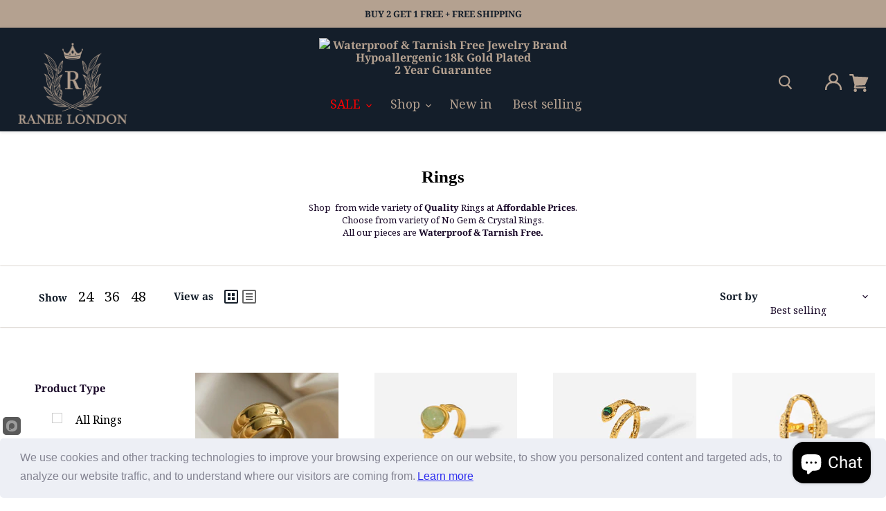

--- FILE ---
content_type: text/html; charset=utf-8
request_url: https://raneelondon.com/en-au/collections/women-all-rings
body_size: 53863
content:
<!doctype html>
<html class="no-js no-touch" lang="en">
  <head>
	<!-- Added by AVADA SEO Suite -->
	





<meta name="twitter:image" content="undefined">






	<!-- /Added by AVADA SEO Suite -->
 
<!--Content in content_for_header -->
<!--LayoutHub-Embed--><meta name="layouthub" /><link rel="stylesheet" href="https://fonts.googleapis.com/css?display=swap&family=PT+Serif:100,200,300,400,500,600,700,800,900" /><link rel="stylesheet" type="text/css" href="[data-uri]" media="all">
<!--/LayoutHub-Embed--><!-- Global site tag (gtag.js) - Google Analytics -->
    <script async src="//raneelondon.com/cdn/shop/t/5/assets/google-tag.js?v=110099209343812974221687180689"></script> 
    <script>
       window.dataLayer = window.dataLayer || [];
       function gtag(){dataLayer.push(arguments);}
       gtag('js', new Date());
       gtag('config', 'G-5850KVXEXK');

      <!--  gtag('config', 'G-TYXRTM3N8Y'); -->
    </script>
    <meta charset="utf-8">
    <meta http-equiv="x-ua-compatible" content="IE=edge">
    <meta name="google-site-verification" content="1qKRcZyDVf7dq9GBMyzHqW-gqKMrveac5dlifWakfRU" />

    <link rel="preconnect" href="https://cdn.shopify.com">
    <link rel="preconnect" href="https://fonts.shopifycdn.com">
    <link rel="preconnect" href="https://v.shopify.com">
    <link rel="preconnect" href="https://cdn.shopifycloud.com">

    <title>Women All Rings | Ranee London</title>

    
      <meta name="description" content="Shop from wide variety of Quality Rings at Affordable Prices. Choose from variety of No Gem &amp; Crystal Rings. All our pieces are Waterproof &amp; Tarnish Free.">
    

    
  <link rel="shortcut icon" href="//raneelondon.com/cdn/shop/files/favicon_32x32.jpg?v=1673900050" type="image/png">


    
      <link rel="canonical" href="https://raneelondon.com/en-au/collections/women-all-rings">
    

    <meta name="viewport" content="width=device-width">

    
    















<meta property="og:site_name" content="Ranee London">
<meta property="og:url" content="https://raneelondon.com/en-au/collections/women-all-rings">
<meta property="og:title" content="Women All Rings | Ranee London">
<meta property="og:type" content="website">
<meta property="og:description" content="Shop from wide variety of Quality Rings at Affordable Prices. Choose from variety of No Gem &amp; Crystal Rings. All our pieces are Waterproof &amp; Tarnish Free.">




    
    
    

    
    
    <meta
      property="og:image"
      content="https://raneelondon.com/cdn/shop/files/fulllogo_transparent_faa175c8-ff70-40dd-8266-db8f8f43cad0_1200x960.jpg?v=1676991916"
    />
    <meta
      property="og:image:secure_url"
      content="https://raneelondon.com/cdn/shop/files/fulllogo_transparent_faa175c8-ff70-40dd-8266-db8f8f43cad0_1200x960.jpg?v=1676991916"
    />
    <meta property="og:image:width" content="1200" />
    <meta property="og:image:height" content="960" />
    
    
    <meta property="og:image:alt" content="Social media image" />
  









  <meta name="twitter:site" content="@#">








<meta name="twitter:title" content="Women All Rings | Ranee London">
<meta name="twitter:description" content="Shop from wide variety of Quality Rings at Affordable Prices. Choose from variety of No Gem &amp; Crystal Rings. All our pieces are Waterproof &amp; Tarnish Free.">


    
    
    
      
      
      <meta name="twitter:card" content="summary_large_image">
    
    
    <meta
      property="twitter:image"
      content="https://raneelondon.com/cdn/shop/files/fulllogo_transparent_faa175c8-ff70-40dd-8266-db8f8f43cad0_1200x600_crop_center.jpg?v=1676991916"
    />
    <meta property="twitter:image:width" content="1200" />
    <meta property="twitter:image:height" content="600" />
    
    
    <meta property="twitter:image:alt" content="Social media image" />
  



    <link rel="preload" href="//raneelondon.com/cdn/fonts/noto_serif/notoserif_n4.157efcc933874b41c43d5a6a81253eedd9845384.woff2" as="font" crossorigin="anonymous">
    <link rel="preload" as="style" href="//raneelondon.com/cdn/shop/t/5/assets/theme.css?v=54112006944105201871759334613">
    <script>window.performance && window.performance.mark && window.performance.mark('shopify.content_for_header.start');</script><meta name="google-site-verification" content="tcwlMFBT4Vqk4nsZhqAmc3Ft31xf1GWz2YZC3rRUjFI">
<meta name="facebook-domain-verification" content="au12sapqtyv6azddm5z7oodj1ivd22">
<meta id="shopify-digital-wallet" name="shopify-digital-wallet" content="/70227263806/digital_wallets/dialog">
<meta name="shopify-checkout-api-token" content="7fffc5c31633cc737ce9a4e6884cb651">
<meta id="in-context-paypal-metadata" data-shop-id="70227263806" data-venmo-supported="false" data-environment="production" data-locale="en_US" data-paypal-v4="true" data-currency="JPY">
<link rel="alternate" type="application/atom+xml" title="Feed" href="/en-au/collections/women-all-rings.atom" />
<link rel="next" href="/en-au/collections/women-all-rings?page=2">
<link rel="alternate" hreflang="x-default" href="https://raneelondon.com/collections/women-all-rings">
<link rel="alternate" hreflang="en" href="https://raneelondon.com/collections/women-all-rings">
<link rel="alternate" hreflang="en-CA" href="https://raneelondon.com/en-ca/collections/women-all-rings">
<link rel="alternate" hreflang="en-DE" href="https://raneelondon.com/en-eu/collections/women-all-rings">
<link rel="alternate" hreflang="en-FR" href="https://raneelondon.com/en-eu/collections/women-all-rings">
<link rel="alternate" hreflang="en-ES" href="https://raneelondon.com/en-eu/collections/women-all-rings">
<link rel="alternate" hreflang="en-NL" href="https://raneelondon.com/en-eu/collections/women-all-rings">
<link rel="alternate" hreflang="en-SE" href="https://raneelondon.com/en-eu/collections/women-all-rings">
<link rel="alternate" hreflang="en-IT" href="https://raneelondon.com/en-eu/collections/women-all-rings">
<link rel="alternate" hreflang="en-NO" href="https://raneelondon.com/en-eu/collections/women-all-rings">
<link rel="alternate" hreflang="en-LU" href="https://raneelondon.com/en-eu/collections/women-all-rings">
<link rel="alternate" hreflang="en-IE" href="https://raneelondon.com/en-eu/collections/women-all-rings">
<link rel="alternate" hreflang="en-AT" href="https://raneelondon.com/en-eu/collections/women-all-rings">
<link rel="alternate" hreflang="en-CH" href="https://raneelondon.com/en-eu/collections/women-all-rings">
<link rel="alternate" hreflang="en-DK" href="https://raneelondon.com/en-eu/collections/women-all-rings">
<link rel="alternate" hreflang="en-BE" href="https://raneelondon.com/en-eu/collections/women-all-rings">
<link rel="alternate" hreflang="en-PT" href="https://raneelondon.com/en-eu/collections/women-all-rings">
<link rel="alternate" hreflang="en-FI" href="https://raneelondon.com/en-eu/collections/women-all-rings">
<link rel="alternate" hreflang="en-AE" href="https://raneelondon.com/en-au/collections/women-all-rings">
<link rel="alternate" hreflang="en-AU" href="https://raneelondon.com/en-au/collections/women-all-rings">
<link rel="alternate" hreflang="en-CZ" href="https://raneelondon.com/en-au/collections/women-all-rings">
<link rel="alternate" hreflang="en-HK" href="https://raneelondon.com/en-au/collections/women-all-rings">
<link rel="alternate" hreflang="en-IL" href="https://raneelondon.com/en-au/collections/women-all-rings">
<link rel="alternate" hreflang="en-JP" href="https://raneelondon.com/en-au/collections/women-all-rings">
<link rel="alternate" hreflang="en-KR" href="https://raneelondon.com/en-au/collections/women-all-rings">
<link rel="alternate" hreflang="en-MY" href="https://raneelondon.com/en-au/collections/women-all-rings">
<link rel="alternate" hreflang="en-NZ" href="https://raneelondon.com/en-au/collections/women-all-rings">
<link rel="alternate" hreflang="en-PL" href="https://raneelondon.com/en-au/collections/women-all-rings">
<link rel="alternate" hreflang="en-SG" href="https://raneelondon.com/en-au/collections/women-all-rings">
<link rel="alternate" hreflang="en-US" href="https://raneelondon.com/en-us/collections/women-all-rings">
<link rel="alternate" type="application/json+oembed" href="https://raneelondon.com/en-au/collections/women-all-rings.oembed">
<script async="async" src="/checkouts/internal/preloads.js?locale=en-JP"></script>
<link rel="preconnect" href="https://shop.app" crossorigin="anonymous">
<script async="async" src="https://shop.app/checkouts/internal/preloads.js?locale=en-JP&shop_id=70227263806" crossorigin="anonymous"></script>
<script id="apple-pay-shop-capabilities" type="application/json">{"shopId":70227263806,"countryCode":"GB","currencyCode":"JPY","merchantCapabilities":["supports3DS"],"merchantId":"gid:\/\/shopify\/Shop\/70227263806","merchantName":"Ranee London","requiredBillingContactFields":["postalAddress","email"],"requiredShippingContactFields":["postalAddress","email"],"shippingType":"shipping","supportedNetworks":["visa","maestro","masterCard","amex","discover","elo"],"total":{"type":"pending","label":"Ranee London","amount":"1.00"},"shopifyPaymentsEnabled":true,"supportsSubscriptions":true}</script>
<script id="shopify-features" type="application/json">{"accessToken":"7fffc5c31633cc737ce9a4e6884cb651","betas":["rich-media-storefront-analytics"],"domain":"raneelondon.com","predictiveSearch":true,"shopId":70227263806,"locale":"en"}</script>
<script>var Shopify = Shopify || {};
Shopify.shop = "ranee-london.myshopify.com";
Shopify.locale = "en";
Shopify.currency = {"active":"JPY","rate":"217.58028"};
Shopify.country = "JP";
Shopify.theme = {"name":"Empire shopify theme","id":141844218174,"schema_name":"Empire","schema_version":"5.5.2","theme_store_id":null,"role":"main"};
Shopify.theme.handle = "null";
Shopify.theme.style = {"id":null,"handle":null};
Shopify.cdnHost = "raneelondon.com/cdn";
Shopify.routes = Shopify.routes || {};
Shopify.routes.root = "/en-au/";</script>
<script type="module">!function(o){(o.Shopify=o.Shopify||{}).modules=!0}(window);</script>
<script>!function(o){function n(){var o=[];function n(){o.push(Array.prototype.slice.apply(arguments))}return n.q=o,n}var t=o.Shopify=o.Shopify||{};t.loadFeatures=n(),t.autoloadFeatures=n()}(window);</script>
<script>
  window.ShopifyPay = window.ShopifyPay || {};
  window.ShopifyPay.apiHost = "shop.app\/pay";
  window.ShopifyPay.redirectState = null;
</script>
<script id="shop-js-analytics" type="application/json">{"pageType":"collection"}</script>
<script defer="defer" async type="module" src="//raneelondon.com/cdn/shopifycloud/shop-js/modules/v2/client.init-shop-cart-sync_BT-GjEfc.en.esm.js"></script>
<script defer="defer" async type="module" src="//raneelondon.com/cdn/shopifycloud/shop-js/modules/v2/chunk.common_D58fp_Oc.esm.js"></script>
<script defer="defer" async type="module" src="//raneelondon.com/cdn/shopifycloud/shop-js/modules/v2/chunk.modal_xMitdFEc.esm.js"></script>
<script type="module">
  await import("//raneelondon.com/cdn/shopifycloud/shop-js/modules/v2/client.init-shop-cart-sync_BT-GjEfc.en.esm.js");
await import("//raneelondon.com/cdn/shopifycloud/shop-js/modules/v2/chunk.common_D58fp_Oc.esm.js");
await import("//raneelondon.com/cdn/shopifycloud/shop-js/modules/v2/chunk.modal_xMitdFEc.esm.js");

  window.Shopify.SignInWithShop?.initShopCartSync?.({"fedCMEnabled":true,"windoidEnabled":true});

</script>
<script>
  window.Shopify = window.Shopify || {};
  if (!window.Shopify.featureAssets) window.Shopify.featureAssets = {};
  window.Shopify.featureAssets['shop-js'] = {"shop-cart-sync":["modules/v2/client.shop-cart-sync_DZOKe7Ll.en.esm.js","modules/v2/chunk.common_D58fp_Oc.esm.js","modules/v2/chunk.modal_xMitdFEc.esm.js"],"init-fed-cm":["modules/v2/client.init-fed-cm_B6oLuCjv.en.esm.js","modules/v2/chunk.common_D58fp_Oc.esm.js","modules/v2/chunk.modal_xMitdFEc.esm.js"],"shop-cash-offers":["modules/v2/client.shop-cash-offers_D2sdYoxE.en.esm.js","modules/v2/chunk.common_D58fp_Oc.esm.js","modules/v2/chunk.modal_xMitdFEc.esm.js"],"shop-login-button":["modules/v2/client.shop-login-button_QeVjl5Y3.en.esm.js","modules/v2/chunk.common_D58fp_Oc.esm.js","modules/v2/chunk.modal_xMitdFEc.esm.js"],"pay-button":["modules/v2/client.pay-button_DXTOsIq6.en.esm.js","modules/v2/chunk.common_D58fp_Oc.esm.js","modules/v2/chunk.modal_xMitdFEc.esm.js"],"shop-button":["modules/v2/client.shop-button_DQZHx9pm.en.esm.js","modules/v2/chunk.common_D58fp_Oc.esm.js","modules/v2/chunk.modal_xMitdFEc.esm.js"],"avatar":["modules/v2/client.avatar_BTnouDA3.en.esm.js"],"init-windoid":["modules/v2/client.init-windoid_CR1B-cfM.en.esm.js","modules/v2/chunk.common_D58fp_Oc.esm.js","modules/v2/chunk.modal_xMitdFEc.esm.js"],"init-shop-for-new-customer-accounts":["modules/v2/client.init-shop-for-new-customer-accounts_C_vY_xzh.en.esm.js","modules/v2/client.shop-login-button_QeVjl5Y3.en.esm.js","modules/v2/chunk.common_D58fp_Oc.esm.js","modules/v2/chunk.modal_xMitdFEc.esm.js"],"init-shop-email-lookup-coordinator":["modules/v2/client.init-shop-email-lookup-coordinator_BI7n9ZSv.en.esm.js","modules/v2/chunk.common_D58fp_Oc.esm.js","modules/v2/chunk.modal_xMitdFEc.esm.js"],"init-shop-cart-sync":["modules/v2/client.init-shop-cart-sync_BT-GjEfc.en.esm.js","modules/v2/chunk.common_D58fp_Oc.esm.js","modules/v2/chunk.modal_xMitdFEc.esm.js"],"shop-toast-manager":["modules/v2/client.shop-toast-manager_DiYdP3xc.en.esm.js","modules/v2/chunk.common_D58fp_Oc.esm.js","modules/v2/chunk.modal_xMitdFEc.esm.js"],"init-customer-accounts":["modules/v2/client.init-customer-accounts_D9ZNqS-Q.en.esm.js","modules/v2/client.shop-login-button_QeVjl5Y3.en.esm.js","modules/v2/chunk.common_D58fp_Oc.esm.js","modules/v2/chunk.modal_xMitdFEc.esm.js"],"init-customer-accounts-sign-up":["modules/v2/client.init-customer-accounts-sign-up_iGw4briv.en.esm.js","modules/v2/client.shop-login-button_QeVjl5Y3.en.esm.js","modules/v2/chunk.common_D58fp_Oc.esm.js","modules/v2/chunk.modal_xMitdFEc.esm.js"],"shop-follow-button":["modules/v2/client.shop-follow-button_CqMgW2wH.en.esm.js","modules/v2/chunk.common_D58fp_Oc.esm.js","modules/v2/chunk.modal_xMitdFEc.esm.js"],"checkout-modal":["modules/v2/client.checkout-modal_xHeaAweL.en.esm.js","modules/v2/chunk.common_D58fp_Oc.esm.js","modules/v2/chunk.modal_xMitdFEc.esm.js"],"shop-login":["modules/v2/client.shop-login_D91U-Q7h.en.esm.js","modules/v2/chunk.common_D58fp_Oc.esm.js","modules/v2/chunk.modal_xMitdFEc.esm.js"],"lead-capture":["modules/v2/client.lead-capture_BJmE1dJe.en.esm.js","modules/v2/chunk.common_D58fp_Oc.esm.js","modules/v2/chunk.modal_xMitdFEc.esm.js"],"payment-terms":["modules/v2/client.payment-terms_Ci9AEqFq.en.esm.js","modules/v2/chunk.common_D58fp_Oc.esm.js","modules/v2/chunk.modal_xMitdFEc.esm.js"]};
</script>
<script>(function() {
  var isLoaded = false;
  function asyncLoad() {
    if (isLoaded) return;
    isLoaded = true;
    var urls = ["https:\/\/app.layouthub.com\/shopify\/layouthub.js?shop=ranee-london.myshopify.com","https:\/\/scripttags.jst.ai\/shopify_justuno_70227263806_d8d79060-fc81-11ed-a54b-5bc2db8491f4.js?shop=ranee-london.myshopify.com","https:\/\/static.klaviyo.com\/onsite\/js\/klaviyo.js?company_id=XEqGXj\u0026shop=ranee-london.myshopify.com","https:\/\/static.klaviyo.com\/onsite\/js\/klaviyo.js?company_id=XEqGXj\u0026shop=ranee-london.myshopify.com","https:\/\/seo.apps.avada.io\/scripttag\/avada-seo-installed.js?shop=ranee-london.myshopify.com"];
    for (var i = 0; i < urls.length; i++) {
      var s = document.createElement('script');
      s.type = 'text/javascript';
      s.async = true;
      s.src = urls[i];
      var x = document.getElementsByTagName('script')[0];
      x.parentNode.insertBefore(s, x);
    }
  };
  if(window.attachEvent) {
    window.attachEvent('onload', asyncLoad);
  } else {
    window.addEventListener('load', asyncLoad, false);
  }
})();</script>
<script id="__st">var __st={"a":70227263806,"offset":0,"reqid":"26dbc2f0-9f70-4eda-a8da-a2273cf2c32d-1769070071","pageurl":"raneelondon.com\/en-au\/collections\/women-all-rings","u":"fbc173adfff8","p":"collection","rtyp":"collection","rid":434658050366};</script>
<script>window.ShopifyPaypalV4VisibilityTracking = true;</script>
<script id="captcha-bootstrap">!function(){'use strict';const t='contact',e='account',n='new_comment',o=[[t,t],['blogs',n],['comments',n],[t,'customer']],c=[[e,'customer_login'],[e,'guest_login'],[e,'recover_customer_password'],[e,'create_customer']],r=t=>t.map((([t,e])=>`form[action*='/${t}']:not([data-nocaptcha='true']) input[name='form_type'][value='${e}']`)).join(','),a=t=>()=>t?[...document.querySelectorAll(t)].map((t=>t.form)):[];function s(){const t=[...o],e=r(t);return a(e)}const i='password',u='form_key',d=['recaptcha-v3-token','g-recaptcha-response','h-captcha-response',i],f=()=>{try{return window.sessionStorage}catch{return}},m='__shopify_v',_=t=>t.elements[u];function p(t,e,n=!1){try{const o=window.sessionStorage,c=JSON.parse(o.getItem(e)),{data:r}=function(t){const{data:e,action:n}=t;return t[m]||n?{data:e,action:n}:{data:t,action:n}}(c);for(const[e,n]of Object.entries(r))t.elements[e]&&(t.elements[e].value=n);n&&o.removeItem(e)}catch(o){console.error('form repopulation failed',{error:o})}}const l='form_type',E='cptcha';function T(t){t.dataset[E]=!0}const w=window,h=w.document,L='Shopify',v='ce_forms',y='captcha';let A=!1;((t,e)=>{const n=(g='f06e6c50-85a8-45c8-87d0-21a2b65856fe',I='https://cdn.shopify.com/shopifycloud/storefront-forms-hcaptcha/ce_storefront_forms_captcha_hcaptcha.v1.5.2.iife.js',D={infoText:'Protected by hCaptcha',privacyText:'Privacy',termsText:'Terms'},(t,e,n)=>{const o=w[L][v],c=o.bindForm;if(c)return c(t,g,e,D).then(n);var r;o.q.push([[t,g,e,D],n]),r=I,A||(h.body.append(Object.assign(h.createElement('script'),{id:'captcha-provider',async:!0,src:r})),A=!0)});var g,I,D;w[L]=w[L]||{},w[L][v]=w[L][v]||{},w[L][v].q=[],w[L][y]=w[L][y]||{},w[L][y].protect=function(t,e){n(t,void 0,e),T(t)},Object.freeze(w[L][y]),function(t,e,n,w,h,L){const[v,y,A,g]=function(t,e,n){const i=e?o:[],u=t?c:[],d=[...i,...u],f=r(d),m=r(i),_=r(d.filter((([t,e])=>n.includes(e))));return[a(f),a(m),a(_),s()]}(w,h,L),I=t=>{const e=t.target;return e instanceof HTMLFormElement?e:e&&e.form},D=t=>v().includes(t);t.addEventListener('submit',(t=>{const e=I(t);if(!e)return;const n=D(e)&&!e.dataset.hcaptchaBound&&!e.dataset.recaptchaBound,o=_(e),c=g().includes(e)&&(!o||!o.value);(n||c)&&t.preventDefault(),c&&!n&&(function(t){try{if(!f())return;!function(t){const e=f();if(!e)return;const n=_(t);if(!n)return;const o=n.value;o&&e.removeItem(o)}(t);const e=Array.from(Array(32),(()=>Math.random().toString(36)[2])).join('');!function(t,e){_(t)||t.append(Object.assign(document.createElement('input'),{type:'hidden',name:u})),t.elements[u].value=e}(t,e),function(t,e){const n=f();if(!n)return;const o=[...t.querySelectorAll(`input[type='${i}']`)].map((({name:t})=>t)),c=[...d,...o],r={};for(const[a,s]of new FormData(t).entries())c.includes(a)||(r[a]=s);n.setItem(e,JSON.stringify({[m]:1,action:t.action,data:r}))}(t,e)}catch(e){console.error('failed to persist form',e)}}(e),e.submit())}));const S=(t,e)=>{t&&!t.dataset[E]&&(n(t,e.some((e=>e===t))),T(t))};for(const o of['focusin','change'])t.addEventListener(o,(t=>{const e=I(t);D(e)&&S(e,y())}));const B=e.get('form_key'),M=e.get(l),P=B&&M;t.addEventListener('DOMContentLoaded',(()=>{const t=y();if(P)for(const e of t)e.elements[l].value===M&&p(e,B);[...new Set([...A(),...v().filter((t=>'true'===t.dataset.shopifyCaptcha))])].forEach((e=>S(e,t)))}))}(h,new URLSearchParams(w.location.search),n,t,e,['guest_login'])})(!0,!0)}();</script>
<script integrity="sha256-4kQ18oKyAcykRKYeNunJcIwy7WH5gtpwJnB7kiuLZ1E=" data-source-attribution="shopify.loadfeatures" defer="defer" src="//raneelondon.com/cdn/shopifycloud/storefront/assets/storefront/load_feature-a0a9edcb.js" crossorigin="anonymous"></script>
<script crossorigin="anonymous" defer="defer" src="//raneelondon.com/cdn/shopifycloud/storefront/assets/shopify_pay/storefront-65b4c6d7.js?v=20250812"></script>
<script data-source-attribution="shopify.dynamic_checkout.dynamic.init">var Shopify=Shopify||{};Shopify.PaymentButton=Shopify.PaymentButton||{isStorefrontPortableWallets:!0,init:function(){window.Shopify.PaymentButton.init=function(){};var t=document.createElement("script");t.src="https://raneelondon.com/cdn/shopifycloud/portable-wallets/latest/portable-wallets.en.js",t.type="module",document.head.appendChild(t)}};
</script>
<script data-source-attribution="shopify.dynamic_checkout.buyer_consent">
  function portableWalletsHideBuyerConsent(e){var t=document.getElementById("shopify-buyer-consent"),n=document.getElementById("shopify-subscription-policy-button");t&&n&&(t.classList.add("hidden"),t.setAttribute("aria-hidden","true"),n.removeEventListener("click",e))}function portableWalletsShowBuyerConsent(e){var t=document.getElementById("shopify-buyer-consent"),n=document.getElementById("shopify-subscription-policy-button");t&&n&&(t.classList.remove("hidden"),t.removeAttribute("aria-hidden"),n.addEventListener("click",e))}window.Shopify?.PaymentButton&&(window.Shopify.PaymentButton.hideBuyerConsent=portableWalletsHideBuyerConsent,window.Shopify.PaymentButton.showBuyerConsent=portableWalletsShowBuyerConsent);
</script>
<script data-source-attribution="shopify.dynamic_checkout.cart.bootstrap">document.addEventListener("DOMContentLoaded",(function(){function t(){return document.querySelector("shopify-accelerated-checkout-cart, shopify-accelerated-checkout")}if(t())Shopify.PaymentButton.init();else{new MutationObserver((function(e,n){t()&&(Shopify.PaymentButton.init(),n.disconnect())})).observe(document.body,{childList:!0,subtree:!0})}}));
</script>
<link id="shopify-accelerated-checkout-styles" rel="stylesheet" media="screen" href="https://raneelondon.com/cdn/shopifycloud/portable-wallets/latest/accelerated-checkout-backwards-compat.css" crossorigin="anonymous">
<style id="shopify-accelerated-checkout-cart">
        #shopify-buyer-consent {
  margin-top: 1em;
  display: inline-block;
  width: 100%;
}

#shopify-buyer-consent.hidden {
  display: none;
}

#shopify-subscription-policy-button {
  background: none;
  border: none;
  padding: 0;
  text-decoration: underline;
  font-size: inherit;
  cursor: pointer;
}

#shopify-subscription-policy-button::before {
  box-shadow: none;
}

      </style>

<script>window.performance && window.performance.mark && window.performance.mark('shopify.content_for_header.end');</script>

    <link href="//raneelondon.com/cdn/shop/t/5/assets/theme.css?v=54112006944105201871759334613" rel="stylesheet" type="text/css" media="all" />
    <link href="//raneelondon.com/cdn/shop/t/5/assets/ripple.css?v=89494619418437521891673605110" rel="stylesheet" type="text/css" media="all" />
    <link href="//raneelondon.com/cdn/shop/t/5/assets/select2.min.css?v=181993628709066947411673605082" rel="stylesheet" type="text/css" media="all" />
    <link href="//raneelondon.com/cdn/shop/t/5/assets/custom.css?v=63601343637577586811703516732" rel="stylesheet" type="text/css" media="all" />
    <link href="//raneelondon.com/cdn/shop/t/5/assets/product-sections.css?v=154356876475471571411703516732" rel="stylesheet" type="text/css" media="all" />

    <link rel="stylesheet" href="//raneelondon.com/cdn/shop/t/5/assets/shopify-pyrl.css?v=90891282305749807641687262673">

    
    <script>
      window.Theme = window.Theme || {};
      window.Theme.routes = {
        "root_url": "/en-au",
        "account_url": "/en-au/account",
        "account_login_url": "/en-au/account/login",
        "account_logout_url": "/en-au/account/logout",
        "account_register_url": "/en-au/account/register",
        "account_addresses_url": "/en-au/account/addresses",
        "collections_url": "/en-au/collections",
        "all_products_collection_url": "/en-au/collections/all",
        "search_url": "/en-au/search",
        "cart_url": "/en-au/cart",
        "cart_add_url": "/en-au/cart/add",
        "cart_change_url": "/en-au/cart/change",
        "cart_clear_url": "/en-au/cart/clear",
        "product_recommendations_url": "/en-au/recommendations/products",
      };
    </script>

    <!-- "snippets/hulkcode_common.liquid" was not rendered, the associated app was uninstalled -->
    
    <!-- "snippets/booster-common.liquid" was not rendered, the associated app was uninstalled -->

    <script>var loox_global_hash = '1674037370061';</script><style>.loox-reviews-default { max-width: 1200px; margin: 0 auto; }</style>
    <script src="https://shopoe.net/app.js"></script>
    <script type="module" src="https://cookieconsent.popupsmart.com/js/CookieConsent.js"></script>
    <script type="text/javascript" src="https://cookieconsent.popupsmart.com/src/js/popper.js"></script>
    <script>
      window.start.init({Palette:"palette2",Mode:"banner bottom",Time:"5",Message:"We use cookies and other tracking technologies to improve your browsing experience on our website, to show you personalized content and targeted ads, to analyze our website traffic, and to understand where our visitors are coming from.",ButtonText:"Got it",Location:"https://raneelondon.com/pages/privacy-policy",})
    </script>

    <script type="text/javascript">
      document.onkeydown = function (event) {
      event = (event || window.event);
      if (event.keyCode == 123 || event.keyCode == 18)
      {
      return false;
      }
      }
      document.addEventListener('contextmenu', event => event.preventDefault());
    </script>
    <script>
      window.addEventListener("click" , e => {
        if(e.target.classList.contains("zrx-sticky-atc-oos-message")){
          window.scrollTo({
              top: 0,
              behavior: 'smooth'
            });
          const alert = document.getElementById("alertHey");
          alert.style.display = "block"
          setTimeout(() => {
            alert.style.display = "none"
          },2000)
        }
      })
    </script>
    <script>
      if(window.location.pathname == "/a/returns"){
        if(window.location.search.includes("order_number") && window.location.search.includes("email")){
          setTimeout(() => {
             const urlParams = new URLSearchParams(window.location.search);
             const orderNumber = urlParams.get("order_number");
             const orderInput = document.getElementById("order_number")
             orderInput.value = orderNumber
          },2100)
        }
      }
    </script>
    <script>
      console.log(localStorage.getItem("checkout"))
      if(localStorage.getItem("checkout")){
        const checkout = localStorage.getItem("checkout").split("=");
        localStorage.removeItem("checkout");
        window.location.href =
      }
    </script>
    <style>
          .productitem .badge--sale{
            display : none;
          }
      .form-field-select-wrapper select.form-field-select{
        padding-top : 40px !important;
      }
          fieldset.form-options-swatches .option-values{
            margin-top:42px !important;
          }
      .zrx-sticky-atc-select{
        font-size:1rem !important;
      }
      .discount_code_box{
        display:none !important;
      }
      .custom-hide{
        display:none;
      }
          #overlay{
            position : fixed;
            top : 0;
            left : 0;
            width : 100vw;
            height:100vh;
            background-color : #FFFFFF;
            display:none;
            justify-content:center;
            align-items:center;
            z-index:1000000000
          }
            .productitem--action-trigger{
              display : none;
            }
            .productitem .badge--soldout{
              display : none;
            }
          .returnRequest{
            background-color : #141e2a;
            padding : 10px;
            border-radius : 5px;
            color:  #b4a190 !important;
          }
            #overlay img{
              width : 40%
            }
          #alertHey{
            display:none;
          }
          .top-banner-text{
            color :  #484848 !important;
          }
          .alert{
            padding: 15px;
          margin-bottom: 20px;
          border: 1px solid transparent;
          border-radius: 4px;
            color: #8a6d3b;
          background-color: #fcf8e3;
          border-color: #faebcc;
          }
            .site-header-logo{
            display: flex;
            flex-direction: column;
            justify-content: center;
            align-items: center;
            }
            .site-header-logo .waterprooftext{
              font-size: 16px;
              margin-top: 15px;
              display: flex;
              justify-content: center;
              align-items: center;
              gap: 6px;
              color: #b4a190;
              font-weight: bold;
              margin-bottom: unset;
              position:absolute;
              top:0px;
              left : 50%;
              transform : translateX(-50%);
              width:50%;
              flex-direction:column;
            }
          .zrx-sticky-atc-oos-message{
            cursor:pointer !important;
          }
            footer .waterprooftext{
              font-size: 15px;
              margin-top: 15px;
              display: flex;
              align-items: center;
              gap: 3px;
              color: #b4a190;
              font-weight: bold;
              flex : 1;
              flex-direction:column;
            }
            .site-footer-left ,.site-footer-right{
                width : unset !important;
                flex:1;
              }

            footer .waterprooftext img{
              width : 10%;
            }
            .site-navigation-wrapper{
              margin-top: 60px;
            }
            .site-header-logo .waterprooftext img{
                width : 4%;
            }
            .shadow_root_popup_cookei{
            background-color: red !important;
            }
            .filter-item .filter-text{
              margin-left : 1.5rem !important;
            }
            .site-header{
            position : relative;
            }
            .site-header-actions{
            margin-right:13px;
            display: flex;
            justify-content: center;
            gap: 12px;
            }
              .n8k95w1{
                width : 300px;
              }
            .site-header .site-head-waterproof-image{
            width: fit-content;
            position: absolute;
            top: 60%;
            transform: translateY(-50%);
            right: 11%;
            z-index: 701;
            }
            .site-header .site-head-waterproof-image img{
            width : 115%;
            }
              .lh-qv-heading {
        text-decoration: none !important;
      }
            .site-navigation{
            display: flex !important;
            align-items: center;
            justify-content: center;
            }
            .site-navigation a {
            font-size:1.1rem !important;;
            }
            .site-navigation .navmenu-depth-1{
            flex: unset;
            width: fit-content;
            }
            .site-navigation .navmenu-depth-2 .navmenu-link:hover{
            color : gold !important;
            }
            .site-navigation .navmenu-depth-2 .navmenu-link{
            font-size:1.0rem !important;
            }
            .site-navigation .navmenu-depth-2 .navmenu-link:focus , .navmenu-meganav.navmenu-meganav--desktop .navmenu-item-text:focus
            ,.site-navigation .navmenu-depth-1 > li > a:focus{
            outline:unset !important;
            }
            .site-navigation .navmenu-depth-1 > li > a[href='#'] , .navmenu-meganav.navmenu-meganav--desktop .navmenu-item-text[href='#']{
            cursor : unset !important;
            }
            .navmenu-meganav.navmenu-meganav--desktop .navmenu-item-text[href='#'] , .navmenu-meganav.navmenu-meganav--desktop .navmenu-item-text{
            color:black;
            }
            .site-navigation .navmenu-depth-1 > li > a , .site-navigation .navmenu-depth-1 > li > a span svg , header svg{
            color:#b4a190;
            fill:#b4a190;
            }
            .site-footer-block-title , .site-footer-block-content .navmenu-link, .site-footer-block-item .rte p{
              color : #b4a190 !important;
            }
            .site-navigation .navmenu-depth-1 > li:nth-child(1) > a:nth-child(1) , .site-navigation .navmenu-depth-1 > li:nth-child(1) > a:nth-child(1) svg{
            color : red;
            }
            .site-header-cart--count:after{
            color:#b4a190;
            border: 2px solid #b4a190;
            }
            .mobile-nav-panel{
            color:#b4a190 !important;
            background-color: #141e2a !important;
            }
            .mobile-nav-content .navmenu-link-parent-active{
            color:#b4a190 !important;
            }
            .mobile-nav-content .navmenu-link-parent-active ~ .navmenu-button{
            background-color: #141e2a !important;
            border : 1px solid #b4a190;
            }
            .productgrid--no-results-button{
            color : white !important;
            }
            .navmenu-submenu.navmenu-meganav[data-animation-state="open"],.navmenu-meganav.navmenu-meganav--desktop{
            border-radius: 5px!important;
            min-width : 20% !important;
            width:fit-content;
            left:50%;
            transform : translateX(-50%)
            }
            .site-navigation .navmenu-depth-2 .navmenu-item-text[href='#']{
            font-weight:700;
            font-size:0.9rem;
            margin-bottom : 10px;
            }
            .one-whole{
            width: 80% !important;
            margin: 0px auto;
            }
            .navmenu-meganav.navmenu-meganav--desktop .navmenu-meganav-items {
            display: flex;
            flex-wrap: wrap;
            gap: 80px;
            justify-content: flex-start;
            }
            .productgrid--masthead{
            background-image: unset  !important;
            }
            .smart-payment-enabled .mdc-ripple-surface.mdc-ripple-upgraded.product-form--atc-button{
            transition: all .3s ease-in-out;
            }
            .smart-payment-enabled .mdc-ripple-surface.mdc-ripple-upgraded.product-form--atc-button:hover{
            background-color : white !important;
            color : black !important;
            }
            .site-logo-image{
            max-height:120px !important;
            }
            .disabled.product-form--atc-button{
            display:none !important;
            }
            .badge--soldout{
            background-color : transparent !important;
            color : red !important;
            }
            .currency-converter{
            position : fixed;
            top : 50%;
            left : 0px;
            transform : translateY(-50%);
            }
            .site-footer-wrapper{
            padding-top : 18px !important;
            padding-bottom : unset !important;
            }
            .site-footer-information{
            margin-top : unset !important;
            }
            .popup__wrapper{
            background-color : red !important;
            padding : 1rem !important;
            }
            .site-header-menu-toggle--button .toggle-icon--bar{
              background-color: #b4a190
              }
            .table-for-ring{
              width : 1000px;
            }
            .featured-collection--title-card--inner{
              color : white;
            }
            .productitem--price {
            display: flex;
            justify-content: space-evenly;
            align-items: baseline;
            }
            .cart-subtotal{
            display:flex;
            justify-content : space-between;
            }
              .product-recently-viewed-wrapper .productitem--title a{
                font-size:20px;
              }
                 .site-footer-item{
     max-width:100%!important;
     padding-left:50px!important;
     padding-right:50px!important;
   }
              @media only screen and (min-width: 1000px , max-width : 1300px){
              .navmenu-submenu.navmenu-meganav[data-animation-state="open"],.navmenu-meganav.navmenu-meganav--desktop{
              width : 70% !important;
              }
              }
              @media only screen and (max-width: 800px) {
              .site-footer-information{
                flex-direction:column;
              }
                .site-footer-item{
                padding-left: 10px!important; 
                padding-right: 10px!important;
                }
                .discount_code_box{
                  display:block !important;
                }
                .gotocheckout{
                  display:none !important;
                }
                .site-footer-right :first-child{
                  margin-top : 5px !important;
                }
                .slideshow-slide-content{
                  margin : 0px auto !important;
                }
                #shopify-section-static-collection a , .product-recently-viewed-wrapper .productitem--title a{
                  font-size:14px !important;
                }
              .mobile-nav-content .navmenu-depth-1 > .navmenu-item:first-child > .navmenu-link{
                color : red !important;
              }
                .modal .filter-item , .modal .filter-item:last-child{
                  border-top : unset !important;
                  border-bottom : unset !important;
                }
              .table-for-ring{
              width : 80%;
              overflow:auto;
              }
              .shg-box-overlay , .aboutUsIMAGE{
              display : none;
              }
              .lh-image_top-wrapper{
              position : static;
              }
              .site-navigation-wrapper{
              margin-top: 0px;
              }
              .site-header-logo .waterprooftext{
              position:unset !important;
              width: 100%;
              transform: unset;
              margin-bottom: 20px;
              }
              .site-header-logo .waterprooftext img{
              width : 6% !important;
              }
              .featured-collection--container{
              padding : 0px 50px !important;
              }
              .navmenu-submenu{
              color:#b4a190 !important;
              background-color: white !important;
              }
              .navmenu-depth-1{
              margin-top : 15px !important;
              }
              .site-head-waterproof-image img{
              width : 50% !important;
              }
              .site-head-waterproof-image{
              right : 10% !important;
              top : 40px !important;
              }
              .search-icon{
              width : fit-content;
              float : right;
              }
              .site-header-actions{
              margin-left : 25px;
              position: absolute;
              top: 20px;
              right : 60px !important;
              justify-content:flex-end !important;

              }
              .site-header-cart{
              right : 5px !important;
              }
              .search-box{
              height : 100% !important;
              box-sizing:border-box;
              padding : 30px
              }
              body{
              overflow-x:hidden;
              }
              .cartitems-empty--inner .button-primary svg{
              color : white !important;
              }
              .site-footer-block-icon svg {
              color : #b4a190 !important;
              }
              .live-search-form-field{
              width : unset !important;
              }
              .xMobileNav{
              top : -2px !important;
              right : 6px !important;
              }
              }
    </style>

    <!-- "snippets/shogun-head.liquid" was not rendered, the associated app was uninstalled -->
    <meta name="google-site-verification" content="tcwlMFBT4Vqk4nsZhqAmc3Ft31xf1GWz2YZC3rRUjFI">
  <script id="dcScript">
  var dcCart = {"note":null,"attributes":{},"original_total_price":0,"total_price":0,"total_discount":0,"total_weight":0.0,"item_count":0,"items":[],"requires_shipping":false,"currency":"JPY","items_subtotal_price":0,"cart_level_discount_applications":[],"checkout_charge_amount":0};
  var dcOriginalSubtotal = 0;
  
  
  var dcCustomerId = false;
  var dcCustomerEmail = false;
  var dcCustomerTags = false;
  
  var dcCurrency = '¥{{amount_no_decimals}}';
</script>
<!-- BEGIN app block: shopify://apps/buddha-mega-menu-navigation/blocks/megamenu/dbb4ce56-bf86-4830-9b3d-16efbef51c6f -->
<script>
        var productImageAndPrice = [],
            collectionImages = [],
            articleImages = [],
            mmLivIcons = false,
            mmFlipClock = false,
            mmFixesUseJquery = false,
            mmNumMMI = 5,
            mmSchemaTranslation = {},
            mmMenuStrings =  [] ,
            mmShopLocale = "en",
            mmShopLocaleCollectionsRoute = "/en-au/collections",
            mmSchemaDesignJSON = [{"action":"menu-select","value":"main-menu"},{"action":"design","setting":"vertical_background_color","value":"#141e2a"},{"action":"design","setting":"vertical_font_family","value":"Noto Serif"},{"action":"design","setting":"link_hover_color","value":"#c48b00"},{"action":"design","setting":"text_color","value":"#141e2a"},{"action":"design","setting":"font_family","value":"Noto Serif"},{"action":"design","setting":"font_size","value":"13px"},{"action":"design","setting":"background_hover_color","value":"#f9f9f9"},{"action":"design","setting":"background_color","value":"#ffffff"},{"action":"design","setting":"price_color","value":"#0da19a"},{"action":"design","setting":"contact_right_btn_text_color","value":"#ffffff"},{"action":"design","setting":"contact_right_btn_bg_color","value":"#3A3A3A"},{"action":"design","setting":"contact_left_bg_color","value":"#3A3A3A"},{"action":"design","setting":"contact_left_alt_color","value":"#CCCCCC"},{"action":"design","setting":"contact_left_text_color","value":"#f1f1f0"},{"action":"design","setting":"addtocart_enable","value":"true"},{"action":"design","setting":"addtocart_text_color","value":"#333333"},{"action":"design","setting":"addtocart_background_color","value":"#ffffff"},{"action":"design","setting":"addtocart_text_hover_color","value":"#ffffff"},{"action":"design","setting":"addtocart_background_hover_color","value":"#0da19a"},{"action":"design","setting":"countdown_color","value":"#ffffff"},{"action":"design","setting":"countdown_background_color","value":"#333333"},{"action":"design","setting":"vertical_font_size","value":"13px"},{"action":"design","setting":"vertical_text_color","value":"#ffffff"},{"action":"design","setting":"vertical_link_hover_color","value":"#ffffff"},{"action":"design","setting":"vertical_price_color","value":"#ffffff"},{"action":"design","setting":"vertical_contact_right_btn_text_color","value":"#ffffff"},{"action":"design","setting":"vertical_addtocart_enable","value":"true"},{"action":"design","setting":"vertical_addtocart_text_color","value":"#ffffff"},{"action":"design","setting":"vertical_countdown_color","value":"#ffffff"},{"action":"design","setting":"vertical_countdown_background_color","value":"#333333"},{"action":"design","setting":"vertical_addtocart_background_color","value":"#333333"},{"action":"design","setting":"vertical_contact_right_btn_bg_color","value":"#333333"},{"action":"design","setting":"vertical_contact_left_alt_color","value":"#333333"}],
            mmDomChangeSkipUl = "",
            buddhaMegaMenuShop = "ranee-london.myshopify.com",
            mmWireframeCompression = "0",
            mmExtensionAssetUrl = "https://cdn.shopify.com/extensions/019abe06-4a3f-7763-88da-170e1b54169b/mega-menu-151/assets/";var bestSellersHTML = '';var newestProductsHTML = '';/* get link lists api */
        var linkLists={"main-menu" : {"title":"Main menu", "items":["/en-au/collections/best-selling-products","/en-au/collections/women-shop","/en-au/collections","/en-au","/en-au",]},"footer" : {"title":"Work with us", "items":["mailto:support@raneelondon.com","mailto:support@raneelondon.com","/en-au/pages/career",]},"new-in" : {"title":"About us", "items":["/en-au/pages/about","/en-au/pages/waterproof-and-tarnish-how","/en-au/pages/sustainability-and-ethics","https://raneelondon.com/blogs/news",]},"company" : {"title":"Company", "items":["/en-au#","/en-au#","/en-au#","/en-au#",]},"support" : {"title":"Support", "items":["/en-au#","/en-au#","/en-au#","/en-au#",]},"customer-help" : {"title":"Customer Help", "items":["/en-au/pages/faqs-1","/en-au/pages/how-to-find-ring-size","/en-au/pages/contact","/en-au/pages/privacy-policy","/en-au/policies/terms-of-service","https://raneelondon.com/a/returns",]},"navigation" : {"title":"Navigation", "items":["/en-au#","/en-au#","/en-au/collections/newest-products","/en-au/collections/best-selling-products",]},"mobilenavigation" : {"title":"MobileNavigation", "items":["/en-au#","/en-au#","/en-au/collections/newest-products","/en-au/collections/best-selling-products",]},"customer-account-main-menu" : {"title":"Customer account main menu", "items":["/en-au","https://shopify.com/70227263806/account/orders?locale=en&amp;region_country=JP",]},};/*ENDPARSE*/

        linkLists["force-mega-menu"]={};linkLists["force-mega-menu"].title="Empire Theme - Mega Menu";linkLists["force-mega-menu"].items=[1];

        /* set product prices *//* get the collection images *//* get the article images *//* customer fixes */
        var mmThemeFixesBefore = function(){ if (selectedMenu=="force-mega-menu" && tempMenuObject.u.matches(".site-navigation>.navmenu:first-child,.mobile-nav-content>.navmenu")) { tempMenuObject.forceMenu = true; tempMenuObject.liClasses = "navmenu-item navmenu-basic__item"; tempMenuObject.aClasses = "navmenu-link navmenu-link-depth-1"; tempMenuObject.liItems = tempMenuObject.u.children; } mmAddStyle(" ul > li.buddha-menu-item { z-index: 98 !important; } ul > li.buddha-menu-item:hover { z-index: 99 !important; } ul > li.buddha-menu-item.mega-hover { z-index: 99 !important; } ", "themeScript"); }; 
        

        var mmWireframe = {"html" : "<li class=\"buddha-menu-item\" itemId=\"8JQvo\"  ><a data-href=\"no-link\" href=\"javascript:void(0);\" aria-label=\"SALE\" data-no-instant=\"\" onclick=\"mmGoToPage(this, event); return false;\"  ><span class=\"mm-title\">SALE</span><i class=\"mm-arrow mm-angle-down\" aria-hidden=\"true\"></i><button class=\"toggle-menu-btn\" style=\"display:none;\" title=\"Toggle menu\" onclick=\"return toggleSubmenu(this)\"><span class=\"mm-arrow-icon\"><span class=\"bar-one\"></span><span class=\"bar-two\"></span></span></button></a><ul class=\"mm-submenu simple   mm-last-level\"><li submenu-columns=\"1\" item-type=\"link-list\"  ><div class=\"mega-menu-item-container\"  ><div class=\"mm-list-name\"  ><span  ><span class=\"mm-title\">Product Type</span></span></div><ul class=\"mm-submenu link-list   mm-last-level\"><li  ><a data-href=\"/collections/necklaces\" href=\"/collections/necklaces\" aria-label=\"Necklace\" data-no-instant=\"\" onclick=\"mmGoToPage(this, event); return false;\"  ><span class=\"mm-title\">Necklace</span></a></li><li  ><a data-href=\"/collections/rings\" href=\"/collections/rings\" aria-label=\"Rings\" data-no-instant=\"\" onclick=\"mmGoToPage(this, event); return false;\"  ><span class=\"mm-title\">Rings</span></a></li><li  ><a data-href=\"/collections/bracelets\" href=\"/collections/bracelets\" aria-label=\"Bracelets and Anklets\" data-no-instant=\"\" onclick=\"mmGoToPage(this, event); return false;\"  ><span class=\"mm-title\">Bracelets and Anklets</span></a></li><li  ><a data-href=\"/collections/earrings\" href=\"/collections/earrings\" aria-label=\"Earrings\" data-no-instant=\"\" onclick=\"mmGoToPage(this, event); return false;\"  ><span class=\"mm-title\">Earrings</span></a></li></ul></div></li><li submenu-columns=\"2\" item-type=\"link-list\"  ><div class=\"mega-menu-item-container\"  ><div class=\"mm-list-name\"  ><span  ><span class=\"mm-title\">Gender</span></span></div><ul class=\"mm-submenu link-list   mm-last-level\"><li  ><a data-href=\"/collections/women-shop\" href=\"/collections/women-shop\" aria-label=\"Women\" data-no-instant=\"\" onclick=\"mmGoToPage(this, event); return false;\"  ><span class=\"mm-title\">Women</span></a></li><li  ><a data-href=\"/collections/shop-men\" href=\"/collections/shop-men\" aria-label=\"Men\" data-no-instant=\"\" onclick=\"mmGoToPage(this, event); return false;\"  ><span class=\"mm-title\">Men</span></a></li></ul></div></li></ul></li><li class=\"buddha-menu-item\" itemId=\"FBk5v\"  ><a data-href=\"/collections/shop-men\" href=\"/collections/shop-men\" aria-label=\"Shop Men\" data-no-instant=\"\" onclick=\"mmGoToPage(this, event); return false;\"  ><span class=\"mm-title\">Shop Men</span><i class=\"mm-arrow mm-angle-down\" aria-hidden=\"true\"></i><button class=\"toggle-menu-btn\" style=\"display:none;\" title=\"Toggle menu\" onclick=\"return toggleSubmenu(this)\"><span class=\"mm-arrow-icon\"><span class=\"bar-one\"></span><span class=\"bar-two\"></span></span></button></a><ul class=\"mm-submenu simple   mm-last-level\"><li submenu-columns=\"1\" item-type=\"link-list\"  ><div class=\"mega-menu-item-container\"  ><div class=\"mm-list-name\"  ><span  ><span class=\"mm-title\">Necklace</span></span></div><ul class=\"mm-submenu link-list   mm-last-level\"><li  ><a data-href=\"/collections/men-necklaces\" href=\"/collections/men-necklaces\" aria-label=\"All Necklaces\" data-no-instant=\"\" onclick=\"mmGoToPage(this, event); return false;\"  ><span class=\"mm-title\">All Necklaces</span></a></li><li  ><a data-href=\"/collections/men-chain\" href=\"/collections/men-chain\" aria-label=\"Chains\" data-no-instant=\"\" onclick=\"mmGoToPage(this, event); return false;\"  ><span class=\"mm-title\">Chains</span></a></li><li  ><a data-href=\"/collections/men-pendant\" href=\"/collections/men-pendant\" aria-label=\"Pendants\" data-no-instant=\"\" onclick=\"mmGoToPage(this, event); return false;\"  ><span class=\"mm-title\">Pendants</span></a></li><li  ><a data-href=\"/collections/men-sets-with-necklaces\" href=\"/collections/men-sets-with-necklaces\" aria-label=\"Sets with Necklaces\" data-no-instant=\"\" onclick=\"mmGoToPage(this, event); return false;\"  ><span class=\"mm-title\">Sets with Necklaces</span></a></li></ul></div></li><li submenu-columns=\"1\" item-type=\"link-list\"  ><div class=\"mega-menu-item-container\"  ><div class=\"mm-list-name\"  ><span  ><span class=\"mm-title\">Bracelets and Anklets</span></span></div><ul class=\"mm-submenu link-list   mm-last-level\"><li  ><a data-href=\"/collections/men-bracelets\" href=\"/collections/men-bracelets\" aria-label=\"Bracelets\" data-no-instant=\"\" onclick=\"mmGoToPage(this, event); return false;\"  ><span class=\"mm-title\">Bracelets</span></a></li><li  ><a data-href=\"/collections/men-cuff-and-bangles\" href=\"/collections/men-cuff-and-bangles\" aria-label=\"Cuff and Bangles\" data-no-instant=\"\" onclick=\"mmGoToPage(this, event); return false;\"  ><span class=\"mm-title\">Cuff and Bangles</span></a></li><li  ><a data-href=\"/collections/men-anklets\" href=\"/collections/men-anklets\" aria-label=\"Anklets\" data-no-instant=\"\" onclick=\"mmGoToPage(this, event); return false;\"  ><span class=\"mm-title\">Anklets</span></a></li></ul></div></li><li submenu-columns=\"1\" item-type=\"link-list\"  ><div class=\"mega-menu-item-container\"  ><div class=\"mm-list-name\"  ><span  ><span class=\"mm-title\">Rings</span></span></div><ul class=\"mm-submenu link-list   mm-last-level\"><li  ><a data-href=\"/collections/men-rings\" href=\"/collections/men-rings\" aria-label=\"All Rings\" data-no-instant=\"\" onclick=\"mmGoToPage(this, event); return false;\"  ><span class=\"mm-title\">All Rings</span></a></li><li  ><a data-href=\"/collections/men-no-gems\" href=\"/collections/men-no-gems\" aria-label=\"No Gems\" data-no-instant=\"\" onclick=\"mmGoToPage(this, event); return false;\"  ><span class=\"mm-title\">No Gems</span></a></li><li  ><a data-href=\"/collections/men\" href=\"/collections/men\" aria-label=\"Crystal\" data-no-instant=\"\" onclick=\"mmGoToPage(this, event); return false;\"  ><span class=\"mm-title\">Crystal</span></a></li></ul></div></li><li submenu-columns=\"2\" item-type=\"link-list\"  ><div class=\"mega-menu-item-container\"  ><div class=\"mm-list-name\"  ><span  ><span class=\"mm-title\">Jewelry Box</span></span></div></div></li></ul></li><li class=\"buddha-menu-item\" itemId=\"W5EbQ\"  ><a data-href=\"no-link\" href=\"javascript:void(0);\" aria-label=\"Shop Women\" data-no-instant=\"\" onclick=\"mmGoToPage(this, event); return false;\"  ><span class=\"mm-title\">Shop Women</span><i class=\"mm-arrow mm-angle-down\" aria-hidden=\"true\"></i><button class=\"toggle-menu-btn\" style=\"display:none;\" title=\"Toggle menu\" onclick=\"return toggleSubmenu(this)\"><span class=\"mm-arrow-icon\"><span class=\"bar-one\"></span><span class=\"bar-two\"></span></span></button></a><ul class=\"mm-submenu simple   mm-last-level\"><li submenu-columns=\"1\" item-type=\"link-list\"  ><div class=\"mega-menu-item-container\"  ><div class=\"mm-list-name\"  ><span  ><span class=\"mm-title\">Necklaces</span></span></div><ul class=\"mm-submenu link-list   mm-last-level\"><li  ><a data-href=\"/collections/women-all-necklaces\" href=\"/collections/women-all-necklaces\" aria-label=\" All Necklaces\" data-no-instant=\"\" onclick=\"mmGoToPage(this, event); return false;\"  ><span class=\"mm-title\">All Necklaces</span></a></li><li  ><a data-href=\"/collections/women-chains\" href=\"/collections/women-chains\" aria-label=\"Chains\" data-no-instant=\"\" onclick=\"mmGoToPage(this, event); return false;\"  ><span class=\"mm-title\">Chains</span></a></li><li  ><a data-href=\"/collections/women-pendants\" href=\"/collections/women-pendants\" aria-label=\"Pendants\" data-no-instant=\"\" onclick=\"mmGoToPage(this, event); return false;\"  ><span class=\"mm-title\">Pendants</span></a></li><li  ><a data-href=\"/collections/women-sets-with-necklaces\" href=\"/collections/women-sets-with-necklaces\" aria-label=\" Sets with necklaces\" data-no-instant=\"\" onclick=\"mmGoToPage(this, event); return false;\"  ><span class=\"mm-title\">Sets with necklaces</span></a></li></ul></div></li><li submenu-columns=\"1\" item-type=\"link-list\"  ><div class=\"mega-menu-item-container\"  ><div class=\"mm-list-name\"  ><span  ><span class=\"mm-title\">Bracelets and Anklets</span></span></div><ul class=\"mm-submenu link-list   mm-last-level\"><li  ><a data-href=\"/collections/women-all-bracelets\" href=\"/collections/women-all-bracelets\" aria-label=\"All Bracelets\" data-no-instant=\"\" onclick=\"mmGoToPage(this, event); return false;\"  ><span class=\"mm-title\">All Bracelets</span></a></li><li  ><a data-href=\"/collections/women-cuff-and-bangles\" href=\"/collections/women-cuff-and-bangles\" aria-label=\"Cuffs and Bangles\" data-no-instant=\"\" onclick=\"mmGoToPage(this, event); return false;\"  ><span class=\"mm-title\">Cuffs and Bangles</span></a></li><li  ><a data-href=\"/collections/women-all-anklets\" href=\"/collections/women-all-anklets\" aria-label=\"All Anklets\" data-no-instant=\"\" onclick=\"mmGoToPage(this, event); return false;\"  ><span class=\"mm-title\">All Anklets</span></a></li></ul></div></li><li submenu-columns=\"1\" item-type=\"link-list\"  ><div class=\"mega-menu-item-container\"  ><div class=\"mm-list-name\"  ><span  ><span class=\"mm-title\">Earrings</span></span></div><ul class=\"mm-submenu link-list   mm-last-level\"><li  ><a data-href=\"/collections/women-all-earrings\" href=\"/collections/women-all-earrings\" aria-label=\"All Earrings\" data-no-instant=\"\" onclick=\"mmGoToPage(this, event); return false;\"  ><span class=\"mm-title\">All Earrings</span></a></li><li  ><a data-href=\"/collections/women-hoop-earrings\" href=\"/collections/women-hoop-earrings\" aria-label=\"Hoop Earrings\" data-no-instant=\"\" onclick=\"mmGoToPage(this, event); return false;\"  ><span class=\"mm-title\">Hoop Earrings</span></a></li><li  ><a data-href=\"/collections/women-stud-earrings\" href=\"/collections/women-stud-earrings\" aria-label=\"Studs Earings\" data-no-instant=\"\" onclick=\"mmGoToPage(this, event); return false;\"  ><span class=\"mm-title\">Studs Earings</span></a></li><li  ><a data-href=\"/collections/women-drop-earrings\" href=\"/collections/women-drop-earrings\" aria-label=\"Drop Earrings\" data-no-instant=\"\" onclick=\"mmGoToPage(this, event); return false;\"  ><span class=\"mm-title\">Drop Earrings</span></a></li></ul></div></li><li submenu-columns=\"1\" item-type=\"link-list\"  ><div class=\"mega-menu-item-container\"  ><div class=\"mm-list-name\"  ><span  ><span class=\"mm-title\">Rings</span></span></div><ul class=\"mm-submenu link-list   mm-last-level\"><li  ><a data-href=\"/collections/women-all-rings\" href=\"/collections/women-all-rings\" aria-label=\"All Rings\" data-no-instant=\"\" onclick=\"mmGoToPage(this, event); return false;\"  ><span class=\"mm-title\">All Rings</span></a></li><li  ><a data-href=\"/collections/women-no-gems\" href=\"/collections/women-no-gems\" aria-label=\"No Gems\" data-no-instant=\"\" onclick=\"mmGoToPage(this, event); return false;\"  ><span class=\"mm-title\">No Gems</span></a></li><li  ><a data-href=\"/collections/women-crystal\" href=\"/collections/women-crystal\" aria-label=\"Crystal\" data-no-instant=\"\" onclick=\"mmGoToPage(this, event); return false;\"  ><span class=\"mm-title\">Crystal</span></a></li></ul></div></li><li submenu-columns=\"1\" item-type=\"link-list\"  ><div class=\"mega-menu-item-container\"  ><div class=\"mm-list-name\"  ><span  ><span class=\"mm-title\">Jewelry Box</span></span></div></div></li></ul></li><li class=\"buddha-menu-item\" itemId=\"7OM4d\"  ><a data-href=\"no-link\" href=\"javascript:void(0);\" aria-label=\"Collections\" data-no-instant=\"\" onclick=\"return toggleSubmenu(this);\"  ><span class=\"mm-title\">Collections</span><i class=\"mm-arrow mm-angle-down\" aria-hidden=\"true\"></i><button class=\"toggle-menu-btn\" style=\"display:none;\" title=\"Toggle menu\" onclick=\"return toggleSubmenu(this)\"><span class=\"mm-arrow-icon\"><span class=\"bar-one\"></span><span class=\"bar-two\"></span></span></button></a><ul class=\"mm-submenu tree  small mm-last-level\"><li data-href=\"/collections/gold\" href=\"/collections/gold\" aria-label=\"Gold\" data-no-instant=\"\" onclick=\"mmGoToPage(this, event); return false;\"  ><a data-href=\"/collections/gold\" href=\"/collections/gold\" aria-label=\"Gold\" data-no-instant=\"\" onclick=\"mmGoToPage(this, event); return false;\"  ><span class=\"mm-title\">Gold</span></a></li><li data-href=\"/collections/silver\" href=\"/collections/silver\" aria-label=\"Silver\" data-no-instant=\"\" onclick=\"mmGoToPage(this, event); return false;\"  ><a data-href=\"/collections/silver\" href=\"/collections/silver\" aria-label=\"Silver\" data-no-instant=\"\" onclick=\"mmGoToPage(this, event); return false;\"  ><span class=\"mm-title\">Silver</span></a></li><li data-href=\"/collections/crystal\" href=\"/collections/crystal\" aria-label=\"Crystal\" data-no-instant=\"\" onclick=\"mmGoToPage(this, event); return false;\"  ><a data-href=\"/collections/crystal\" href=\"/collections/crystal\" aria-label=\"Crystal\" data-no-instant=\"\" onclick=\"mmGoToPage(this, event); return false;\"  ><span class=\"mm-title\">Crystal</span></a></li><li data-href=\"/collections/beads\" href=\"/collections/beads\" aria-label=\"Beads\" data-no-instant=\"\" onclick=\"mmGoToPage(this, event); return false;\"  ><a data-href=\"/collections/beads\" href=\"/collections/beads\" aria-label=\"Beads\" data-no-instant=\"\" onclick=\"mmGoToPage(this, event); return false;\"  ><span class=\"mm-title\">Beads</span></a></li><li data-href=\"/collections/colorful\" href=\"/collections/colorful\" aria-label=\"Colorful\" data-no-instant=\"\" onclick=\"mmGoToPage(this, event); return false;\"  ><a data-href=\"/collections/colorful\" href=\"/collections/colorful\" aria-label=\"Colorful\" data-no-instant=\"\" onclick=\"mmGoToPage(this, event); return false;\"  ><span class=\"mm-title\">Colorful</span></a></li></ul></li><li class=\"buddha-menu-item\" itemId=\"45OvT\"  ><a data-href=\"/pages/about-us\" href=\"/pages/about-us\" aria-label=\"About us\" data-no-instant=\"\" onclick=\"mmGoToPage(this, event); return false;\"  ><span class=\"mm-title\">About us</span></a></li>" };

        function mmLoadJS(file, async = true) {
            let script = document.createElement("script");
            script.setAttribute("src", file);
            script.setAttribute("data-no-instant", "");
            script.setAttribute("type", "text/javascript");
            script.setAttribute("async", async);
            document.head.appendChild(script);
        }
        function mmLoadCSS(file) {  
            var style = document.createElement('link');
            style.href = file;
            style.type = 'text/css';
            style.rel = 'stylesheet';
            document.head.append(style); 
        }
              
        var mmDisableWhenResIsLowerThan = '';
        var mmLoadResources = (mmDisableWhenResIsLowerThan == '' || mmDisableWhenResIsLowerThan == 0 || (mmDisableWhenResIsLowerThan > 0 && window.innerWidth>=mmDisableWhenResIsLowerThan));
        if (mmLoadResources) {
            /* load resources via js injection */
            mmLoadJS("https://cdn.shopify.com/extensions/019abe06-4a3f-7763-88da-170e1b54169b/mega-menu-151/assets/buddha-megamenu.js");
            
            mmLoadCSS("https://cdn.shopify.com/extensions/019abe06-4a3f-7763-88da-170e1b54169b/mega-menu-151/assets/buddha-megamenu2.css");}
    </script><!-- HIDE ORIGINAL MENU --><style id="mmHideOriginalMenuStyle"> .site-navigation>.navmenu:first-child {visibility: hidden !important;} </style>
        <script>
            setTimeout(function(){
                var mmHideStyle  = document.querySelector("#mmHideOriginalMenuStyle");
                if (mmHideStyle) mmHideStyle.parentNode.removeChild(mmHideStyle);
            },10000);
        </script>
<!-- END app block --><!-- BEGIN app block: shopify://apps/ecomposer-builder/blocks/app-embed/a0fc26e1-7741-4773-8b27-39389b4fb4a0 --><!-- DNS Prefetch & Preconnect -->
<link rel="preconnect" href="https://cdn.ecomposer.app" crossorigin>
<link rel="dns-prefetch" href="https://cdn.ecomposer.app">

<link rel="prefetch" href="https://cdn.ecomposer.app/vendors/css/ecom-swiper@11.css" as="style">
<link rel="prefetch" href="https://cdn.ecomposer.app/vendors/js/ecom-swiper@11.0.5.js" as="script">
<link rel="prefetch" href="https://cdn.ecomposer.app/vendors/js/ecom_modal.js" as="script">

<!-- Global CSS --><!--ECOM-EMBED-->
  <style id="ecom-global-css" class="ecom-global-css">/**ECOM-INSERT-CSS**/.ecom-section > div.core__row--columns{max-width: 1200px;}.ecom-column>div.core__column--wrapper{padding: 20px;}div.core__blocks--body>div.ecom-block.elmspace:not(:first-child){margin-top: 20px;}:root{--ecom-global-colors-primary:#ffffff;--ecom-global-colors-secondary:#ffffff;--ecom-global-colors-text:#ffffff;--ecom-global-colors-accent:#ffffff;}</style>
  <!--/ECOM-EMBED--><!-- Custom CSS & JS --><!-- Open Graph Meta Tags for Pages --><!-- Critical Inline Styles -->
<style class="ecom-theme-helper">.ecom-animation{opacity:0}.ecom-animation.animate,.ecom-animation.ecom-animated{opacity:1}.ecom-cart-popup{display:grid;position:fixed;inset:0;z-index:9999999;align-content:center;padding:5px;justify-content:center;align-items:center;justify-items:center}.ecom-cart-popup::before{content:' ';position:absolute;background:#e5e5e5b3;inset:0}.ecom-ajax-loading{cursor:not-allowed;pointer-events:none;opacity:.6}#ecom-toast{visibility:hidden;max-width:50px;height:60px;margin:auto;background-color:#333;color:#fff;text-align:center;border-radius:2px;position:fixed;z-index:1;left:0;right:0;bottom:30px;font-size:17px;display:grid;grid-template-columns:50px auto;align-items:center;justify-content:start;align-content:center;justify-items:start}#ecom-toast.ecom-toast-show{visibility:visible;animation:ecomFadein .5s,ecomExpand .5s .5s,ecomStay 3s 1s,ecomShrink .5s 4s,ecomFadeout .5s 4.5s}#ecom-toast #ecom-toast-icon{width:50px;height:100%;box-sizing:border-box;background-color:#111;color:#fff;padding:5px}#ecom-toast .ecom-toast-icon-svg{width:100%;height:100%;position:relative;vertical-align:middle;margin:auto;text-align:center}#ecom-toast #ecom-toast-desc{color:#fff;padding:16px;overflow:hidden;white-space:nowrap}@media(max-width:768px){#ecom-toast #ecom-toast-desc{white-space:normal;min-width:250px}#ecom-toast{height:auto;min-height:60px}}.ecom__column-full-height{height:100%}@keyframes ecomFadein{from{bottom:0;opacity:0}to{bottom:30px;opacity:1}}@keyframes ecomExpand{from{min-width:50px}to{min-width:var(--ecom-max-width)}}@keyframes ecomStay{from{min-width:var(--ecom-max-width)}to{min-width:var(--ecom-max-width)}}@keyframes ecomShrink{from{min-width:var(--ecom-max-width)}to{min-width:50px}}@keyframes ecomFadeout{from{bottom:30px;opacity:1}to{bottom:60px;opacity:0}}</style>


<!-- EComposer Config Script -->
<script id="ecom-theme-helpers" async>
window.EComposer=window.EComposer||{};(function(){if(!this.configs)this.configs={};this.configs.ajax_cart={enable:false};this.customer=false;this.proxy_path='/apps/ecomposer-visual-page-builder';
this.popupScriptUrl='https://cdn.shopify.com/extensions/019b200c-ceec-7ac9-af95-28c32fd62de8/ecomposer-94/assets/ecom_popup.js';
this.routes={domain:'https://raneelondon.com/en-au',root_url:'/en-au',collections_url:'/en-au/collections',all_products_collection_url:'/en-au/collections/all',cart_url:'/en-au/cart',cart_add_url:'/en-au/cart/add',cart_change_url:'/en-au/cart/change',cart_clear_url:'/en-au/cart/clear',cart_update_url:'/en-au/cart/update',product_recommendations_url:'/en-au/recommendations/products'};
this.queryParams={};
if(window.location.search.length){new URLSearchParams(window.location.search).forEach((value,key)=>{this.queryParams[key]=value})}
this.money_format="¥{{amount_no_decimals}}";
this.money_with_currency_format="¥{{amount_no_decimals}} JPY";
this.currencyCodeEnabled=null;this.abTestingData = [];this.formatMoney=function(t,e){const r=this.currencyCodeEnabled?this.money_with_currency_format:this.money_format;function a(t,e){return void 0===t?e:t}function o(t,e,r,o){if(e=a(e,2),r=a(r,","),o=a(o,"."),isNaN(t)||null==t)return 0;var n=(t=(t/100).toFixed(e)).split(".");return n[0].replace(/(\d)(?=(\d\d\d)+(?!\d))/g,"$1"+r)+(n[1]?o+n[1]:"")}"string"==typeof t&&(t=t.replace(".",""));var n="",i=/\{\{\s*(\w+)\s*\}\}/,s=e||r;switch(s.match(i)[1]){case"amount":n=o(t,2);break;case"amount_no_decimals":n=o(t,0);break;case"amount_with_comma_separator":n=o(t,2,".",",");break;case"amount_with_space_separator":n=o(t,2," ",",");break;case"amount_with_period_and_space_separator":n=o(t,2," ",".");break;case"amount_no_decimals_with_comma_separator":n=o(t,0,".",",");break;case"amount_no_decimals_with_space_separator":n=o(t,0," ");break;case"amount_with_apostrophe_separator":n=o(t,2,"'",".")}return s.replace(i,n)};
this.resizeImage=function(t,e){try{if(!e||"original"==e||"full"==e||"master"==e)return t;if(-1!==t.indexOf("cdn.shopify.com")||-1!==t.indexOf("/cdn/shop/")){var r=t.match(/\.(jpg|jpeg|gif|png|bmp|bitmap|tiff|tif|webp)((\#[0-9a-z\-]+)?(\?v=.*)?)?$/gim);if(null==r)return null;var a=t.split(r[0]),o=r[0];return a[0]+"_"+e+o}}catch(r){return t}return t};
this.getProduct=function(t){if(!t)return!1;let e=("/"===this.routes.root_url?"":this.routes.root_url)+"/products/"+t+".js?shop="+Shopify.shop;return window.ECOM_LIVE&&(e="/shop/builder/ajax/ecom-proxy/products/"+t+"?shop="+Shopify.shop),window.fetch(e,{headers:{"Content-Type":"application/json"}}).then(t=>t.ok?t.json():false)};
const u=new URLSearchParams(window.location.search);if(u.has("ecom-redirect")){const r=u.get("ecom-redirect");if(r){let d;try{d=decodeURIComponent(r)}catch{return}d=d.trim().replace(/[\r\n\t]/g,"");if(d.length>2e3)return;const p=["javascript:","data:","vbscript:","file:","ftp:","mailto:","tel:","sms:","chrome:","chrome-extension:","moz-extension:","ms-browser-extension:"],l=d.toLowerCase();for(const o of p)if(l.includes(o))return;const x=[/<script/i,/<\/script/i,/javascript:/i,/vbscript:/i,/onload=/i,/onerror=/i,/onclick=/i,/onmouseover=/i,/onfocus=/i,/onblur=/i,/onsubmit=/i,/onchange=/i,/alert\s*\(/i,/confirm\s*\(/i,/prompt\s*\(/i,/document\./i,/window\./i,/eval\s*\(/i];for(const t of x)if(t.test(d))return;if(d.startsWith("/")&&!d.startsWith("//")){if(!/^[a-zA-Z0-9\-._~:/?#[\]@!$&'()*+,;=%]+$/.test(d))return;if(d.includes("../")||d.includes("./"))return;window.location.href=d;return}if(!d.includes("://")&&!d.startsWith("//")){if(!/^[a-zA-Z0-9\-._~:/?#[\]@!$&'()*+,;=%]+$/.test(d))return;if(d.includes("../")||d.includes("./"))return;window.location.href="/"+d;return}let n;try{n=new URL(d)}catch{return}if(!["http:","https:"].includes(n.protocol))return;if(n.port&&(parseInt(n.port)<1||parseInt(n.port)>65535))return;const a=[window.location.hostname];if(a.includes(n.hostname)&&(n.href===d||n.toString()===d))window.location.href=d}}
}).bind(window.EComposer)();
if(window.Shopify&&window.Shopify.designMode&&window.top&&window.top.opener){window.addEventListener("load",function(){window.top.opener.postMessage({action:"ecomposer:loaded"},"*")})}
</script>

<!-- Quickview Script -->
<script id="ecom-theme-quickview" async>
window.EComposer=window.EComposer||{};(function(){this.initQuickview=function(){var enable_qv=false;const qv_wrapper_script=document.querySelector('#ecom-quickview-template-html');if(!qv_wrapper_script)return;const ecom_quickview=document.createElement('div');ecom_quickview.classList.add('ecom-quickview');ecom_quickview.innerHTML=qv_wrapper_script.innerHTML;document.body.prepend(ecom_quickview);const qv_wrapper=ecom_quickview.querySelector('.ecom-quickview__wrapper');const ecomQuickview=function(e){let t=qv_wrapper.querySelector(".ecom-quickview__content-data");if(t){let i=document.createRange().createContextualFragment(e);t.innerHTML="",t.append(i),qv_wrapper.classList.add("ecom-open");let c=new CustomEvent("ecom:quickview:init",{detail:{wrapper:qv_wrapper}});document.dispatchEvent(c),setTimeout(function(){qv_wrapper.classList.add("ecom-display")},500),closeQuickview(t)}},closeQuickview=function(e){let t=qv_wrapper.querySelector(".ecom-quickview__close-btn"),i=qv_wrapper.querySelector(".ecom-quickview__content");function c(t){let o=t.target;do{if(o==i||o&&o.classList&&o.classList.contains("ecom-modal"))return;o=o.parentNode}while(o);o!=i&&(qv_wrapper.classList.add("ecom-remove"),qv_wrapper.classList.remove("ecom-open","ecom-display","ecom-remove"),setTimeout(function(){e.innerHTML=""},300),document.removeEventListener("click",c),document.removeEventListener("keydown",n))}function n(t){(t.isComposing||27===t.keyCode)&&(qv_wrapper.classList.add("ecom-remove"),qv_wrapper.classList.remove("ecom-open","ecom-display","ecom-remove"),setTimeout(function(){e.innerHTML=""},300),document.removeEventListener("keydown",n),document.removeEventListener("click",c))}t&&t.addEventListener("click",function(t){t.preventDefault(),document.removeEventListener("click",c),document.removeEventListener("keydown",n),qv_wrapper.classList.add("ecom-remove"),qv_wrapper.classList.remove("ecom-open","ecom-display","ecom-remove"),setTimeout(function(){e.innerHTML=""},300)}),document.addEventListener("click",c),document.addEventListener("keydown",n)};function quickViewHandler(e){e&&e.preventDefault();let t=this;t.classList&&t.classList.add("ecom-loading");let i=t.classList?t.getAttribute("href"):window.location.pathname;if(i){if(window.location.search.includes("ecom_template_id")){let c=new URLSearchParams(location.search);i=window.location.pathname+"?section_id="+c.get("ecom_template_id")}else i+=(i.includes("?")?"&":"?")+"section_id=ecom-default-template-quickview";fetch(i).then(function(e){return 200==e.status?e.text():window.document.querySelector("#admin-bar-iframe")?(404==e.status?alert("Please create Ecomposer quickview template first!"):alert("Have some problem with quickview!"),t.classList&&t.classList.remove("ecom-loading"),!1):void window.open(new URL(i).pathname,"_blank")}).then(function(e){e&&(ecomQuickview(e),setTimeout(function(){t.classList&&t.classList.remove("ecom-loading")},300))}).catch(function(e){})}}
if(window.location.search.includes('ecom_template_id')){setTimeout(quickViewHandler,1000)}
if(enable_qv){const qv_buttons=document.querySelectorAll('.ecom-product-quickview');if(qv_buttons.length>0){qv_buttons.forEach(function(button,index){button.addEventListener('click',quickViewHandler)})}}
}}).bind(window.EComposer)();
</script>

<!-- Quickview Template -->
<script type="text/template" id="ecom-quickview-template-html">
<div class="ecom-quickview__wrapper ecom-dn"><div class="ecom-quickview__container"><div class="ecom-quickview__content"><div class="ecom-quickview__content-inner"><div class="ecom-quickview__content-data"></div></div><span class="ecom-quickview__close-btn"><svg version="1.1" xmlns="http://www.w3.org/2000/svg" width="32" height="32" viewBox="0 0 32 32"><path d="M10.722 9.969l-0.754 0.754 5.278 5.278-5.253 5.253 0.754 0.754 5.253-5.253 5.253 5.253 0.754-0.754-5.253-5.253 5.278-5.278-0.754-0.754-5.278 5.278z" fill="#000000"></path></svg></span></div></div></div>
</script>

<!-- Quickview Styles -->
<style class="ecom-theme-quickview">.ecom-quickview .ecom-animation{opacity:1}.ecom-quickview__wrapper{opacity:0;display:none;pointer-events:none}.ecom-quickview__wrapper.ecom-open{position:fixed;top:0;left:0;right:0;bottom:0;display:block;pointer-events:auto;z-index:100000;outline:0!important;-webkit-backface-visibility:hidden;opacity:1;transition:all .1s}.ecom-quickview__container{text-align:center;position:absolute;width:100%;height:100%;left:0;top:0;padding:0 8px;box-sizing:border-box;opacity:0;background-color:rgba(0,0,0,.8);transition:opacity .1s}.ecom-quickview__container:before{content:"";display:inline-block;height:100%;vertical-align:middle}.ecom-quickview__wrapper.ecom-display .ecom-quickview__content{visibility:visible;opacity:1;transform:none}.ecom-quickview__content{position:relative;display:inline-block;opacity:0;visibility:hidden;transition:transform .1s,opacity .1s;transform:translateX(-100px)}.ecom-quickview__content-inner{position:relative;display:inline-block;vertical-align:middle;margin:0 auto;text-align:left;z-index:999;overflow-y:auto;max-height:80vh}.ecom-quickview__content-data>.shopify-section{margin:0 auto;max-width:980px;overflow:hidden;position:relative;background-color:#fff;opacity:0}.ecom-quickview__wrapper.ecom-display .ecom-quickview__content-data>.shopify-section{opacity:1;transform:none}.ecom-quickview__wrapper.ecom-display .ecom-quickview__container{opacity:1}.ecom-quickview__wrapper.ecom-remove #shopify-section-ecom-default-template-quickview{opacity:0;transform:translateX(100px)}.ecom-quickview__close-btn{position:fixed!important;top:0;right:0;transform:none;background-color:transparent;color:#000;opacity:0;width:40px;height:40px;transition:.25s;z-index:9999;stroke:#fff}.ecom-quickview__wrapper.ecom-display .ecom-quickview__close-btn{opacity:1}.ecom-quickview__close-btn:hover{cursor:pointer}@media screen and (max-width:1024px){.ecom-quickview__content{position:absolute;inset:0;margin:50px 15px;display:flex}.ecom-quickview__close-btn{right:0}}.ecom-toast-icon-info{display:none}.ecom-toast-error .ecom-toast-icon-info{display:inline!important}.ecom-toast-error .ecom-toast-icon-success{display:none!important}.ecom-toast-icon-success{fill:#fff;width:35px}</style>

<!-- Toast Template -->
<script type="text/template" id="ecom-template-html"><!-- BEGIN app snippet: ecom-toast --><div id="ecom-toast"><div id="ecom-toast-icon"><svg xmlns="http://www.w3.org/2000/svg" class="ecom-toast-icon-svg ecom-toast-icon-info" fill="none" viewBox="0 0 24 24" stroke="currentColor"><path stroke-linecap="round" stroke-linejoin="round" stroke-width="2" d="M13 16h-1v-4h-1m1-4h.01M21 12a9 9 0 11-18 0 9 9 0 0118 0z"/></svg>
<svg class="ecom-toast-icon-svg ecom-toast-icon-success" xmlns="http://www.w3.org/2000/svg" viewBox="0 0 512 512"><path d="M256 8C119 8 8 119 8 256s111 248 248 248 248-111 248-248S393 8 256 8zm0 48c110.5 0 200 89.5 200 200 0 110.5-89.5 200-200 200-110.5 0-200-89.5-200-200 0-110.5 89.5-200 200-200m140.2 130.3l-22.5-22.7c-4.7-4.7-12.3-4.7-17-.1L215.3 303.7l-59.8-60.3c-4.7-4.7-12.3-4.7-17-.1l-22.7 22.5c-4.7 4.7-4.7 12.3-.1 17l90.8 91.5c4.7 4.7 12.3 4.7 17 .1l172.6-171.2c4.7-4.7 4.7-12.3 .1-17z"/></svg>
</div><div id="ecom-toast-desc"></div></div><!-- END app snippet --></script><!-- END app block --><!-- BEGIN app block: shopify://apps/zoorix-sticky-atc/blocks/zoorix-head/16cf6adc-8b22-4e73-be2b-b93c1acde1da --><script>
  window.zoorix_sticky_atc_template = "collection";
  window.zoorix_sticky_atc_money_format = "¥{{amount_no_decimals}}";
  window.zoorix_sticky_atc_money_format_with_currency = "¥{{amount_no_decimals}} JPY";
  window.zoorix_shop_name = "ranee-london.myshopify.com";
  window.zoorix_sticky_atc_config = null;

  
    window.zoorix_sticky_collection_handle = "women-all-rings";
  

  
    window.zoorix_sticky_page_handle = null;
  

  
    window.zoorix_sticky_blog_handle = null;
  

  
    window.zoorix_sticky_article_handle = null;
  
</script>











<script>
  var zrxLoadStickyAtc = false;
  var zrxLoadQuickAtc = false;

  if (window.zoorix_sticky_atc_config) {
    // there is a config in the metafield. Load accordingly
    if (window.zoorix_sticky_atc_config.enabled) {
      zrxLoadStickyAtc = true;
      if (
        window.zoorix_sticky_atc_config.quickAddToCart &&
        (window.zoorix_sticky_atc_template === 'index' ||
          window.zoorix_sticky_collection_handle ||
          window.zoorix_sticky_atc_template.includes('product'))
      ) {
        zrxLoadQuickAtc = true;
      }
    }
  } else {
    // there is mo metafield, load the old way
    var script = document.createElement('script');
    script.src = 'https://public.zoorix.com/sticky-atc/domains/' + window.zoorix_shop_name + '/sticky-atc-core.js';
    script.async = true;
    document.head.appendChild(script);
  }

  if (zrxLoadQuickAtc || zrxLoadStickyAtc) {
    window.zoorixFrontendUtils = window.zoorixFrontendUtils || [];
    var widget_dev = window.zoorix_sticky_atc_config.widget_dev;
    var widget_dev_path = 'https://public.zoorix.com/satc-widget-dev/' + widget_dev;

    document.addEventListener('zrxRequestLoadJsCss', function() {
      document.removeEventListener('zrxRequestLoadJsCss', arguments.callee);
      if (window.zoorix_sticky_atc_config.custom_css) {
        const styleTag = document.createElement('style');
        styleTag.type = 'text/css';
        const cssChild = document.createTextNode(window.zoorix_sticky_atc_config.custom_css);
        styleTag.appendChild(cssChild);
        document.head.appendChild(styleTag);
      }

      if (window.zoorix_sticky_atc_config.custom_js) {
        const scriptTag = document.createElement('script');
        scriptTag.setAttribute('type', 'text/javascript');
        const scriptChild = document.createTextNode(window.zoorix_sticky_atc_config.custom_js);
        scriptTag.appendChild(scriptChild);
        document.head.appendChild(scriptTag);
      }
    });

    if (zrxLoadQuickAtc) {
      var script = document.createElement('script');
      script.src = widget_dev
        ? widget_dev_path + '/core-utils.js'
        : 'https://frontend-utils-cloudflare.zoorix.com/core-utils.js';
      script.async = true;
      script.setAttribute('type', 'module');
      document.head.appendChild(script);

      var script = document.createElement('script');
      script.src = widget_dev
        ? widget_dev_path + '/quick-add.js'
        : 'https://quick-atc-widget-cloudflare.zoorix.com/quick-add.js';
      script.async = true;
      script.setAttribute('type', 'module');
      document.head.appendChild(script);
    }

    if (zrxLoadStickyAtc) {
      var script = document.createElement('script');
      script.src = widget_dev
        ? widget_dev_path + '/core-bar.js'
        : 'https://satc-display-cloudflare.zoorix.com/core-bar.js';
      script.async = true;
      script.setAttribute('type', 'module');
      document.head.appendChild(script);
    }
  }
</script>


<!-- END app block --><script src="https://cdn.shopify.com/extensions/e8878072-2f6b-4e89-8082-94b04320908d/inbox-1254/assets/inbox-chat-loader.js" type="text/javascript" defer="defer"></script>
<script src="https://cdn.shopify.com/extensions/19689677-6488-4a31-adf3-fcf4359c5fd9/forms-2295/assets/shopify-forms-loader.js" type="text/javascript" defer="defer"></script>
<script src="https://cdn.shopify.com/extensions/019b200c-ceec-7ac9-af95-28c32fd62de8/ecomposer-94/assets/ecom.js" type="text/javascript" defer="defer"></script>
<link href="https://monorail-edge.shopifysvc.com" rel="dns-prefetch">
<script>(function(){if ("sendBeacon" in navigator && "performance" in window) {try {var session_token_from_headers = performance.getEntriesByType('navigation')[0].serverTiming.find(x => x.name == '_s').description;} catch {var session_token_from_headers = undefined;}var session_cookie_matches = document.cookie.match(/_shopify_s=([^;]*)/);var session_token_from_cookie = session_cookie_matches && session_cookie_matches.length === 2 ? session_cookie_matches[1] : "";var session_token = session_token_from_headers || session_token_from_cookie || "";function handle_abandonment_event(e) {var entries = performance.getEntries().filter(function(entry) {return /monorail-edge.shopifysvc.com/.test(entry.name);});if (!window.abandonment_tracked && entries.length === 0) {window.abandonment_tracked = true;var currentMs = Date.now();var navigation_start = performance.timing.navigationStart;var payload = {shop_id: 70227263806,url: window.location.href,navigation_start,duration: currentMs - navigation_start,session_token,page_type: "collection"};window.navigator.sendBeacon("https://monorail-edge.shopifysvc.com/v1/produce", JSON.stringify({schema_id: "online_store_buyer_site_abandonment/1.1",payload: payload,metadata: {event_created_at_ms: currentMs,event_sent_at_ms: currentMs}}));}}window.addEventListener('pagehide', handle_abandonment_event);}}());</script>
<script id="web-pixels-manager-setup">(function e(e,d,r,n,o){if(void 0===o&&(o={}),!Boolean(null===(a=null===(i=window.Shopify)||void 0===i?void 0:i.analytics)||void 0===a?void 0:a.replayQueue)){var i,a;window.Shopify=window.Shopify||{};var t=window.Shopify;t.analytics=t.analytics||{};var s=t.analytics;s.replayQueue=[],s.publish=function(e,d,r){return s.replayQueue.push([e,d,r]),!0};try{self.performance.mark("wpm:start")}catch(e){}var l=function(){var e={modern:/Edge?\/(1{2}[4-9]|1[2-9]\d|[2-9]\d{2}|\d{4,})\.\d+(\.\d+|)|Firefox\/(1{2}[4-9]|1[2-9]\d|[2-9]\d{2}|\d{4,})\.\d+(\.\d+|)|Chrom(ium|e)\/(9{2}|\d{3,})\.\d+(\.\d+|)|(Maci|X1{2}).+ Version\/(15\.\d+|(1[6-9]|[2-9]\d|\d{3,})\.\d+)([,.]\d+|)( \(\w+\)|)( Mobile\/\w+|) Safari\/|Chrome.+OPR\/(9{2}|\d{3,})\.\d+\.\d+|(CPU[ +]OS|iPhone[ +]OS|CPU[ +]iPhone|CPU IPhone OS|CPU iPad OS)[ +]+(15[._]\d+|(1[6-9]|[2-9]\d|\d{3,})[._]\d+)([._]\d+|)|Android:?[ /-](13[3-9]|1[4-9]\d|[2-9]\d{2}|\d{4,})(\.\d+|)(\.\d+|)|Android.+Firefox\/(13[5-9]|1[4-9]\d|[2-9]\d{2}|\d{4,})\.\d+(\.\d+|)|Android.+Chrom(ium|e)\/(13[3-9]|1[4-9]\d|[2-9]\d{2}|\d{4,})\.\d+(\.\d+|)|SamsungBrowser\/([2-9]\d|\d{3,})\.\d+/,legacy:/Edge?\/(1[6-9]|[2-9]\d|\d{3,})\.\d+(\.\d+|)|Firefox\/(5[4-9]|[6-9]\d|\d{3,})\.\d+(\.\d+|)|Chrom(ium|e)\/(5[1-9]|[6-9]\d|\d{3,})\.\d+(\.\d+|)([\d.]+$|.*Safari\/(?![\d.]+ Edge\/[\d.]+$))|(Maci|X1{2}).+ Version\/(10\.\d+|(1[1-9]|[2-9]\d|\d{3,})\.\d+)([,.]\d+|)( \(\w+\)|)( Mobile\/\w+|) Safari\/|Chrome.+OPR\/(3[89]|[4-9]\d|\d{3,})\.\d+\.\d+|(CPU[ +]OS|iPhone[ +]OS|CPU[ +]iPhone|CPU IPhone OS|CPU iPad OS)[ +]+(10[._]\d+|(1[1-9]|[2-9]\d|\d{3,})[._]\d+)([._]\d+|)|Android:?[ /-](13[3-9]|1[4-9]\d|[2-9]\d{2}|\d{4,})(\.\d+|)(\.\d+|)|Mobile Safari.+OPR\/([89]\d|\d{3,})\.\d+\.\d+|Android.+Firefox\/(13[5-9]|1[4-9]\d|[2-9]\d{2}|\d{4,})\.\d+(\.\d+|)|Android.+Chrom(ium|e)\/(13[3-9]|1[4-9]\d|[2-9]\d{2}|\d{4,})\.\d+(\.\d+|)|Android.+(UC? ?Browser|UCWEB|U3)[ /]?(15\.([5-9]|\d{2,})|(1[6-9]|[2-9]\d|\d{3,})\.\d+)\.\d+|SamsungBrowser\/(5\.\d+|([6-9]|\d{2,})\.\d+)|Android.+MQ{2}Browser\/(14(\.(9|\d{2,})|)|(1[5-9]|[2-9]\d|\d{3,})(\.\d+|))(\.\d+|)|K[Aa][Ii]OS\/(3\.\d+|([4-9]|\d{2,})\.\d+)(\.\d+|)/},d=e.modern,r=e.legacy,n=navigator.userAgent;return n.match(d)?"modern":n.match(r)?"legacy":"unknown"}(),u="modern"===l?"modern":"legacy",c=(null!=n?n:{modern:"",legacy:""})[u],f=function(e){return[e.baseUrl,"/wpm","/b",e.hashVersion,"modern"===e.buildTarget?"m":"l",".js"].join("")}({baseUrl:d,hashVersion:r,buildTarget:u}),m=function(e){var d=e.version,r=e.bundleTarget,n=e.surface,o=e.pageUrl,i=e.monorailEndpoint;return{emit:function(e){var a=e.status,t=e.errorMsg,s=(new Date).getTime(),l=JSON.stringify({metadata:{event_sent_at_ms:s},events:[{schema_id:"web_pixels_manager_load/3.1",payload:{version:d,bundle_target:r,page_url:o,status:a,surface:n,error_msg:t},metadata:{event_created_at_ms:s}}]});if(!i)return console&&console.warn&&console.warn("[Web Pixels Manager] No Monorail endpoint provided, skipping logging."),!1;try{return self.navigator.sendBeacon.bind(self.navigator)(i,l)}catch(e){}var u=new XMLHttpRequest;try{return u.open("POST",i,!0),u.setRequestHeader("Content-Type","text/plain"),u.send(l),!0}catch(e){return console&&console.warn&&console.warn("[Web Pixels Manager] Got an unhandled error while logging to Monorail."),!1}}}}({version:r,bundleTarget:l,surface:e.surface,pageUrl:self.location.href,monorailEndpoint:e.monorailEndpoint});try{o.browserTarget=l,function(e){var d=e.src,r=e.async,n=void 0===r||r,o=e.onload,i=e.onerror,a=e.sri,t=e.scriptDataAttributes,s=void 0===t?{}:t,l=document.createElement("script"),u=document.querySelector("head"),c=document.querySelector("body");if(l.async=n,l.src=d,a&&(l.integrity=a,l.crossOrigin="anonymous"),s)for(var f in s)if(Object.prototype.hasOwnProperty.call(s,f))try{l.dataset[f]=s[f]}catch(e){}if(o&&l.addEventListener("load",o),i&&l.addEventListener("error",i),u)u.appendChild(l);else{if(!c)throw new Error("Did not find a head or body element to append the script");c.appendChild(l)}}({src:f,async:!0,onload:function(){if(!function(){var e,d;return Boolean(null===(d=null===(e=window.Shopify)||void 0===e?void 0:e.analytics)||void 0===d?void 0:d.initialized)}()){var d=window.webPixelsManager.init(e)||void 0;if(d){var r=window.Shopify.analytics;r.replayQueue.forEach((function(e){var r=e[0],n=e[1],o=e[2];d.publishCustomEvent(r,n,o)})),r.replayQueue=[],r.publish=d.publishCustomEvent,r.visitor=d.visitor,r.initialized=!0}}},onerror:function(){return m.emit({status:"failed",errorMsg:"".concat(f," has failed to load")})},sri:function(e){var d=/^sha384-[A-Za-z0-9+/=]+$/;return"string"==typeof e&&d.test(e)}(c)?c:"",scriptDataAttributes:o}),m.emit({status:"loading"})}catch(e){m.emit({status:"failed",errorMsg:(null==e?void 0:e.message)||"Unknown error"})}}})({shopId: 70227263806,storefrontBaseUrl: "https://raneelondon.com",extensionsBaseUrl: "https://extensions.shopifycdn.com/cdn/shopifycloud/web-pixels-manager",monorailEndpoint: "https://monorail-edge.shopifysvc.com/unstable/produce_batch",surface: "storefront-renderer",enabledBetaFlags: ["2dca8a86"],webPixelsConfigList: [{"id":"831914302","configuration":"{\"config\":\"{\\\"pixel_id\\\":\\\"G-5850KVXEXK\\\",\\\"target_country\\\":\\\"GB\\\",\\\"gtag_events\\\":[{\\\"type\\\":\\\"begin_checkout\\\",\\\"action_label\\\":\\\"G-5850KVXEXK\\\"},{\\\"type\\\":\\\"search\\\",\\\"action_label\\\":\\\"G-5850KVXEXK\\\"},{\\\"type\\\":\\\"view_item\\\",\\\"action_label\\\":[\\\"G-5850KVXEXK\\\",\\\"MC-6M8EGXFFK9\\\"]},{\\\"type\\\":\\\"purchase\\\",\\\"action_label\\\":[\\\"G-5850KVXEXK\\\",\\\"MC-6M8EGXFFK9\\\"]},{\\\"type\\\":\\\"page_view\\\",\\\"action_label\\\":[\\\"G-5850KVXEXK\\\",\\\"MC-6M8EGXFFK9\\\"]},{\\\"type\\\":\\\"add_payment_info\\\",\\\"action_label\\\":\\\"G-5850KVXEXK\\\"},{\\\"type\\\":\\\"add_to_cart\\\",\\\"action_label\\\":\\\"G-5850KVXEXK\\\"}],\\\"enable_monitoring_mode\\\":false}\"}","eventPayloadVersion":"v1","runtimeContext":"OPEN","scriptVersion":"b2a88bafab3e21179ed38636efcd8a93","type":"APP","apiClientId":1780363,"privacyPurposes":[],"dataSharingAdjustments":{"protectedCustomerApprovalScopes":["read_customer_address","read_customer_email","read_customer_name","read_customer_personal_data","read_customer_phone"]}},{"id":"423264574","configuration":"{\"pixel_id\":\"6054868661268526\",\"pixel_type\":\"facebook_pixel\",\"metaapp_system_user_token\":\"-\"}","eventPayloadVersion":"v1","runtimeContext":"OPEN","scriptVersion":"ca16bc87fe92b6042fbaa3acc2fbdaa6","type":"APP","apiClientId":2329312,"privacyPurposes":["ANALYTICS","MARKETING","SALE_OF_DATA"],"dataSharingAdjustments":{"protectedCustomerApprovalScopes":["read_customer_address","read_customer_email","read_customer_name","read_customer_personal_data","read_customer_phone"]}},{"id":"202178878","configuration":"{\"tagID\":\"2612863810252\"}","eventPayloadVersion":"v1","runtimeContext":"STRICT","scriptVersion":"18031546ee651571ed29edbe71a3550b","type":"APP","apiClientId":3009811,"privacyPurposes":["ANALYTICS","MARKETING","SALE_OF_DATA"],"dataSharingAdjustments":{"protectedCustomerApprovalScopes":["read_customer_address","read_customer_email","read_customer_name","read_customer_personal_data","read_customer_phone"]}},{"id":"shopify-app-pixel","configuration":"{}","eventPayloadVersion":"v1","runtimeContext":"STRICT","scriptVersion":"0450","apiClientId":"shopify-pixel","type":"APP","privacyPurposes":["ANALYTICS","MARKETING"]},{"id":"shopify-custom-pixel","eventPayloadVersion":"v1","runtimeContext":"LAX","scriptVersion":"0450","apiClientId":"shopify-pixel","type":"CUSTOM","privacyPurposes":["ANALYTICS","MARKETING"]}],isMerchantRequest: false,initData: {"shop":{"name":"Ranee London","paymentSettings":{"currencyCode":"GBP"},"myshopifyDomain":"ranee-london.myshopify.com","countryCode":"GB","storefrontUrl":"https:\/\/raneelondon.com\/en-au"},"customer":null,"cart":null,"checkout":null,"productVariants":[],"purchasingCompany":null},},"https://raneelondon.com/cdn","fcfee988w5aeb613cpc8e4bc33m6693e112",{"modern":"","legacy":""},{"shopId":"70227263806","storefrontBaseUrl":"https:\/\/raneelondon.com","extensionBaseUrl":"https:\/\/extensions.shopifycdn.com\/cdn\/shopifycloud\/web-pixels-manager","surface":"storefront-renderer","enabledBetaFlags":"[\"2dca8a86\"]","isMerchantRequest":"false","hashVersion":"fcfee988w5aeb613cpc8e4bc33m6693e112","publish":"custom","events":"[[\"page_viewed\",{}],[\"collection_viewed\",{\"collection\":{\"id\":\"434658050366\",\"title\":\"Rings\",\"productVariants\":[{\"price\":{\"amount\":4200.0,\"currencyCode\":\"JPY\"},\"product\":{\"title\":\"Deb Double Band Ring\",\"vendor\":\"Our Mall\",\"id\":\"8274359779646\",\"untranslatedTitle\":\"Deb Double Band Ring\",\"url\":\"\/en-au\/products\/double-wide-band-rings\",\"type\":\"Ring\"},\"id\":\"45087886508350\",\"image\":{\"src\":\"\/\/raneelondon.com\/cdn\/shop\/products\/e21e6cf48e5b13c556dff226dcfc173c_82b985e0-c1d9-471d-a213-10c89c7ada24.png?v=1683235877\"},\"sku\":\"JDR201155-6\",\"title\":\"6\",\"untranslatedTitle\":\"6\"},{\"price\":{\"amount\":4000.0,\"currencyCode\":\"JPY\"},\"product\":{\"title\":\"Natural Gold Plated Ring\",\"vendor\":\"Our Mall\",\"id\":\"8274383012158\",\"untranslatedTitle\":\"Natural Gold Plated Ring\",\"url\":\"\/en-au\/products\/natural-gold-plated-ring\",\"type\":\"Ring\"},\"id\":\"45087982453054\",\"image\":{\"src\":\"\/\/raneelondon.com\/cdn\/shop\/products\/bba21eef963ff2b7d6defe5668db2983.png?v=1683237460\"},\"sku\":\"JDR201779-GN\",\"title\":\"default\",\"untranslatedTitle\":\"default\"},{\"price\":{\"amount\":4000.0,\"currencyCode\":\"JPY\"},\"product\":{\"title\":\"Cobra Gold Plated Ring\",\"vendor\":\"Our Mall\",\"id\":\"8274380685630\",\"untranslatedTitle\":\"Cobra Gold Plated Ring\",\"url\":\"\/en-au\/products\/cobra-gold-plated-ring\",\"type\":\"Ring\"},\"id\":\"45087976161598\",\"image\":{\"src\":\"\/\/raneelondon.com\/cdn\/shop\/products\/90104a8a9b4bcb64cc5573ce879a4481_f3568c8d-d474-4953-b5ab-aa2ce675e1bb.png?v=1683237708\"},\"sku\":\"JDR201739\",\"title\":\"default\",\"untranslatedTitle\":\"default\"},{\"price\":{\"amount\":4000.0,\"currencyCode\":\"JPY\"},\"product\":{\"title\":\"Hammer Gold Plated Ring\",\"vendor\":\"Our Mall\",\"id\":\"8274375999806\",\"untranslatedTitle\":\"Hammer Gold Plated Ring\",\"url\":\"\/en-au\/products\/hammer-gold-plated-ring\",\"type\":\"Ring\"},\"id\":\"45087961350462\",\"image\":{\"src\":\"\/\/raneelondon.com\/cdn\/shop\/products\/1bc16701eddb675263c781291e639725.png?v=1683237160\"},\"sku\":\"JDR201634\",\"title\":\"default\",\"untranslatedTitle\":\"default\"},{\"price\":{\"amount\":4000.0,\"currencyCode\":\"JPY\"},\"product\":{\"title\":\"Kiki Evil Eye Ring\",\"vendor\":\"Our Mall\",\"id\":\"10803733397822\",\"untranslatedTitle\":\"Kiki Evil Eye Ring\",\"url\":\"\/en-au\/products\/kiki-evil-eye-ring\",\"type\":\"Ring\"},\"id\":\"48723811336510\",\"image\":{\"src\":\"\/\/raneelondon.com\/cdn\/shop\/files\/evil-eye-ring-waterproof-gold-plated.webp?v=1707311463\"},\"sku\":\"\",\"title\":\"Default Title\",\"untranslatedTitle\":\"Default Title\"},{\"price\":{\"amount\":3700.0,\"currencyCode\":\"JPY\"},\"product\":{\"title\":\"Salma Ring\",\"vendor\":\"Our Mall\",\"id\":\"8297875276094\",\"untranslatedTitle\":\"Salma Ring\",\"url\":\"\/en-au\/products\/salma-ring\",\"type\":\"Ring\"},\"id\":\"45206676767038\",\"image\":{\"src\":\"\/\/raneelondon.com\/cdn\/shop\/files\/4d77c5e891ab5e12846ef41ee1b438db.webp?v=1683920080\"},\"sku\":\"\",\"title\":\"Default Title\",\"untranslatedTitle\":\"Default Title\"},{\"price\":{\"amount\":4000.0,\"currencyCode\":\"JPY\"},\"product\":{\"title\":\"Horseshoe Gold Plated Ring\",\"vendor\":\"Our Mall\",\"id\":\"8274387534142\",\"untranslatedTitle\":\"Horseshoe Gold Plated Ring\",\"url\":\"\/en-au\/products\/u-shaped-horseshoe-gold-plated-ring\",\"type\":\"Ring\"},\"id\":\"45087996215614\",\"image\":{\"src\":\"\/\/raneelondon.com\/cdn\/shop\/products\/38a2b22ea2857acdb25f2dc28cc617af.png?v=1683237633\"},\"sku\":\"JDR201686\",\"title\":\"default\",\"untranslatedTitle\":\"default\"},{\"price\":{\"amount\":4200.0,\"currencyCode\":\"JPY\"},\"product\":{\"title\":\"Joy Open Gold Plated Ring\",\"vendor\":\"Our Mall\",\"id\":\"8274379866430\",\"untranslatedTitle\":\"Joy Open Gold Plated Ring\",\"url\":\"\/en-au\/products\/joy-open-gold-plated-ring\",\"type\":\"Ring\"},\"id\":\"45087974424894\",\"image\":{\"src\":\"\/\/raneelondon.com\/cdn\/shop\/products\/3ded3d7d232c3a03173de9c24e6e8008.png?v=1683237342\"},\"sku\":\"JDR201355\",\"title\":\"default\",\"untranslatedTitle\":\"default\"},{\"price\":{\"amount\":3700.0,\"currencyCode\":\"JPY\"},\"product\":{\"title\":\"Shia Leaf Ring\",\"vendor\":\"Our Mall\",\"id\":\"10804216824126\",\"untranslatedTitle\":\"Shia Leaf Ring\",\"url\":\"\/en-au\/products\/shia-leaf-ring\",\"type\":\"Ring\"},\"id\":\"48726049849662\",\"image\":{\"src\":\"\/\/raneelondon.com\/cdn\/shop\/files\/leaf-ring-gold-plated-water-proof.webp?v=1707337310\"},\"sku\":\"\",\"title\":\"Default Title\",\"untranslatedTitle\":\"Default Title\"},{\"price\":{\"amount\":3300.0,\"currencyCode\":\"JPY\"},\"product\":{\"title\":\"Nania Evil Eye Ring\",\"vendor\":\"Our Mall\",\"id\":\"10803741065534\",\"untranslatedTitle\":\"Nania Evil Eye Ring\",\"url\":\"\/en-au\/products\/nania-evil-eye-ring\",\"type\":\"Ring\"},\"id\":\"48723881492798\",\"image\":{\"src\":\"\/\/raneelondon.com\/cdn\/shop\/files\/Nania-evil-eye-waterproof-ring.webp?v=1707312115\"},\"sku\":\"\",\"title\":\"Default Title\",\"untranslatedTitle\":\"Default Title\"},{\"price\":{\"amount\":4000.0,\"currencyCode\":\"JPY\"},\"product\":{\"title\":\"Lili Evil Eye Ring\",\"vendor\":\"Our Mall\",\"id\":\"10803737723198\",\"untranslatedTitle\":\"Lili Evil Eye Ring\",\"url\":\"\/en-au\/products\/lili-evil-eye-ring\",\"type\":\"Ring\"},\"id\":\"48723859079486\",\"image\":{\"src\":\"\/\/raneelondon.com\/cdn\/shop\/files\/Lili-evil-eye-ring-fade-proof.webp?v=1707311924\"},\"sku\":\"\",\"title\":\"Default Title\",\"untranslatedTitle\":\"Default Title\"},{\"price\":{\"amount\":4000.0,\"currencyCode\":\"JPY\"},\"product\":{\"title\":\"Bibi Evil Eye\",\"vendor\":\"Our Mall\",\"id\":\"10803735626046\",\"untranslatedTitle\":\"Bibi Evil Eye\",\"url\":\"\/en-au\/products\/bibi-evil-eye\",\"type\":\"Ring\"},\"id\":\"48723834667326\",\"image\":{\"src\":\"\/\/raneelondon.com\/cdn\/shop\/files\/evil-eye-ring-fade-proof-gold-plated.webp?v=1707311702\"},\"sku\":\"\",\"title\":\"Default Title\",\"untranslatedTitle\":\"Default Title\"},{\"price\":{\"amount\":4200.0,\"currencyCode\":\"JPY\"},\"product\":{\"title\":\"Chopra Green Ring\",\"vendor\":\"Our Mall\",\"id\":\"10803727860030\",\"untranslatedTitle\":\"Chopra Green Ring\",\"url\":\"\/en-au\/products\/chopra-green-ring\",\"type\":\"Ring\"},\"id\":\"48723721191742\",\"image\":{\"src\":\"\/\/raneelondon.com\/cdn\/shop\/files\/waterproof-alba-ring.webp?v=1707310827\"},\"sku\":\"\",\"title\":\"Default Title\",\"untranslatedTitle\":\"Default Title\"},{\"price\":{\"amount\":4200.0,\"currencyCode\":\"JPY\"},\"product\":{\"title\":\"Alba Green Gem Ring\",\"vendor\":\"Our Mall\",\"id\":\"10803725336894\",\"untranslatedTitle\":\"Alba Green Gem Ring\",\"url\":\"\/en-au\/products\/alba-green-gem-ring\",\"type\":\"Ring\"},\"id\":\"48723710378302\",\"image\":{\"src\":\"\/\/raneelondon.com\/cdn\/shop\/files\/green-gem-fade-proof-hypoallergenic-ring.webp?v=1707310582\"},\"sku\":\"\",\"title\":\"Default Title\",\"untranslatedTitle\":\"Default Title\"},{\"price\":{\"amount\":4000.0,\"currencyCode\":\"JPY\"},\"product\":{\"title\":\"Elba Green Eye\",\"vendor\":\"Our Mall\",\"id\":\"10803724484926\",\"untranslatedTitle\":\"Elba Green Eye\",\"url\":\"\/en-au\/products\/elba-green-eye\",\"type\":\"Ring\"},\"id\":\"48723702186302\",\"image\":{\"src\":\"\/\/raneelondon.com\/cdn\/shop\/files\/green-eye-one-size-ring-fade-proof.webp?v=1707310482\"},\"sku\":\"\",\"title\":\"Default Title\",\"untranslatedTitle\":\"Default Title\"},{\"price\":{\"amount\":4000.0,\"currencyCode\":\"JPY\"},\"product\":{\"title\":\"Alba Open Ring\",\"vendor\":\"Our Mall\",\"id\":\"10803722223934\",\"untranslatedTitle\":\"Alba Open Ring\",\"url\":\"\/en-au\/products\/alba-open-ring\",\"type\":\"Ring\"},\"id\":\"48723689374014\",\"image\":{\"src\":\"\/\/raneelondon.com\/cdn\/shop\/files\/waterproof-fade-proof-green-ring.webp?v=1707310287\"},\"sku\":\"\",\"title\":\"Default Title\",\"untranslatedTitle\":\"Default Title\"},{\"price\":{\"amount\":3300.0,\"currencyCode\":\"JPY\"},\"product\":{\"title\":\"Preity Open Ring\",\"vendor\":\"Our Mall\",\"id\":\"9237238972734\",\"untranslatedTitle\":\"Preity Open Ring\",\"url\":\"\/en-au\/products\/18k-white-rhinestone-open-ring\",\"type\":\"Ring\"},\"id\":\"46066726699326\",\"image\":{\"src\":\"\/\/raneelondon.com\/cdn\/shop\/products\/45312d140d74b06aed759fe31afa73b0.png?v=1707251136\"},\"sku\":\"JDR201966\",\"title\":\"default\",\"untranslatedTitle\":\"default\"},{\"price\":{\"amount\":4200.0,\"currencyCode\":\"JPY\"},\"product\":{\"title\":\"Rihanna Ring\",\"vendor\":\"Our Mall\",\"id\":\"10800926425406\",\"untranslatedTitle\":\"Rihanna Ring\",\"url\":\"\/en-au\/products\/oprah-winfrey-ring\",\"type\":\"Ring\"},\"id\":\"48711886569790\",\"image\":{\"src\":\"\/\/raneelondon.com\/cdn\/shop\/files\/Waterproof-Ring.webp?v=1707213505\"},\"sku\":\"\",\"title\":\"Default Title\",\"untranslatedTitle\":\"Default Title\"},{\"price\":{\"amount\":4200.0,\"currencyCode\":\"JPY\"},\"product\":{\"title\":\"Ava Asiago Ring\",\"vendor\":\"Our Mall\",\"id\":\"10800270541118\",\"untranslatedTitle\":\"Ava Asiago Ring\",\"url\":\"\/en-au\/products\/ava-asiago-ring\",\"type\":\"Ring\"},\"id\":\"48705449394494\",\"image\":{\"src\":\"\/\/raneelondon.com\/cdn\/shop\/files\/Hd059f8df1c6c4be89e73f9b4626fffc6T_7640d73d-9688-4fb6-8571-daecf1cac760.webp?v=1707150750\"},\"sku\":\"\",\"title\":\"Default Title\",\"untranslatedTitle\":\"Default Title\"},{\"price\":{\"amount\":3500.0,\"currencyCode\":\"JPY\"},\"product\":{\"title\":\"Anna Wavy Open Ring\",\"vendor\":\"Ranee London\",\"id\":\"8388734681406\",\"untranslatedTitle\":\"Anna Wavy Open Ring\",\"url\":\"\/en-au\/products\/anna-wavy-open-gold-plated-ring\",\"type\":\"Ring\"},\"id\":\"45610024599870\",\"image\":{\"src\":\"\/\/raneelondon.com\/cdn\/shop\/products\/ea9a19945fa265085ec4a94ac289ea09.png?v=1687335327\"},\"sku\":\"JDR201956\",\"title\":\"default\",\"untranslatedTitle\":\"default\"},{\"price\":{\"amount\":4000.0,\"currencyCode\":\"JPY\"},\"product\":{\"title\":\"Farida Ring\",\"vendor\":\"Our Mall\",\"id\":\"8297875800382\",\"untranslatedTitle\":\"Farida Ring\",\"url\":\"\/en-au\/products\/farida-gold-plated-ring\",\"type\":\"Ring\"},\"id\":\"45206677422398\",\"image\":{\"src\":\"\/\/raneelondon.com\/cdn\/shop\/files\/c41aae8631608a668165bbf2a11fccac_e20bdcb4-9046-4da9-b866-fb9229de430c.webp?v=1683920169\"},\"sku\":\"\",\"title\":\"Default Title\",\"untranslatedTitle\":\"Default Title\"},{\"price\":{\"amount\":4200.0,\"currencyCode\":\"JPY\"},\"product\":{\"title\":\"Nour Ring\",\"vendor\":\"Our Mall\",\"id\":\"8297875013950\",\"untranslatedTitle\":\"Nour Ring\",\"url\":\"\/en-au\/products\/nour-gold-plated-ring\",\"type\":\"Ring\"},\"id\":\"45206676013374\",\"image\":{\"src\":\"\/\/raneelondon.com\/cdn\/shop\/files\/a9daf9c6004fa5f2586f58a691120a65.webp?v=1683920030\"},\"sku\":\"\",\"title\":\"Default Title\",\"untranslatedTitle\":\"Default Title\"},{\"price\":{\"amount\":4000.0,\"currencyCode\":\"JPY\"},\"product\":{\"title\":\"Chain Open Gold Plated Ring\",\"vendor\":\"Our Mall\",\"id\":\"8274387370302\",\"untranslatedTitle\":\"Chain Open Gold Plated Ring\",\"url\":\"\/en-au\/products\/chain-open-gold-plated-ring\",\"type\":\"Ring\"},\"id\":\"45087996051774\",\"image\":{\"src\":\"\/\/raneelondon.com\/cdn\/shop\/products\/8bfd855bbf43d125171bd11945efed5c.png?v=1683237628\"},\"sku\":\"JDR201684\",\"title\":\"default\",\"untranslatedTitle\":\"default\"},{\"price\":{\"amount\":4200.0,\"currencyCode\":\"JPY\"},\"product\":{\"title\":\"Maya Gold Plated Ring\",\"vendor\":\"Our Mall\",\"id\":\"8274386485566\",\"untranslatedTitle\":\"Maya Gold Plated Ring\",\"url\":\"\/en-au\/products\/maya-gold-plated-ring\",\"type\":\"Ring\"},\"id\":\"45087994347838\",\"image\":{\"src\":\"\/\/raneelondon.com\/cdn\/shop\/products\/a1b5aa651481e3471202883a403098e3.png?v=1683237599\"},\"sku\":\"JDR201953-WT\",\"title\":\"default\",\"untranslatedTitle\":\"default\"}]}}]]"});</script><script>
  window.ShopifyAnalytics = window.ShopifyAnalytics || {};
  window.ShopifyAnalytics.meta = window.ShopifyAnalytics.meta || {};
  window.ShopifyAnalytics.meta.currency = 'JPY';
  var meta = {"products":[{"id":8274359779646,"gid":"gid:\/\/shopify\/Product\/8274359779646","vendor":"Our Mall","type":"Ring","handle":"double-wide-band-rings","variants":[{"id":45087886508350,"price":420000,"name":"Deb Double Band Ring - 6","public_title":"6","sku":"JDR201155-6"},{"id":45087886541118,"price":420000,"name":"Deb Double Band Ring - 7","public_title":"7","sku":"JDR201155-7"},{"id":45087886573886,"price":420000,"name":"Deb Double Band Ring - 8","public_title":"8","sku":"JDR201155-8"}],"remote":false},{"id":8274383012158,"gid":"gid:\/\/shopify\/Product\/8274383012158","vendor":"Our Mall","type":"Ring","handle":"natural-gold-plated-ring","variants":[{"id":45087982453054,"price":400000,"name":"Natural Gold Plated Ring","public_title":null,"sku":"JDR201779-GN"}],"remote":false},{"id":8274380685630,"gid":"gid:\/\/shopify\/Product\/8274380685630","vendor":"Our Mall","type":"Ring","handle":"cobra-gold-plated-ring","variants":[{"id":45087976161598,"price":400000,"name":"Cobra Gold Plated Ring","public_title":null,"sku":"JDR201739"}],"remote":false},{"id":8274375999806,"gid":"gid:\/\/shopify\/Product\/8274375999806","vendor":"Our Mall","type":"Ring","handle":"hammer-gold-plated-ring","variants":[{"id":45087961350462,"price":400000,"name":"Hammer Gold Plated Ring","public_title":null,"sku":"JDR201634"}],"remote":false},{"id":10803733397822,"gid":"gid:\/\/shopify\/Product\/10803733397822","vendor":"Our Mall","type":"Ring","handle":"kiki-evil-eye-ring","variants":[{"id":48723811336510,"price":400000,"name":"Kiki Evil Eye Ring","public_title":null,"sku":""}],"remote":false},{"id":8297875276094,"gid":"gid:\/\/shopify\/Product\/8297875276094","vendor":"Our Mall","type":"Ring","handle":"salma-ring","variants":[{"id":45206676767038,"price":370000,"name":"Salma Ring","public_title":null,"sku":""}],"remote":false},{"id":8274387534142,"gid":"gid:\/\/shopify\/Product\/8274387534142","vendor":"Our Mall","type":"Ring","handle":"u-shaped-horseshoe-gold-plated-ring","variants":[{"id":45087996215614,"price":400000,"name":"Horseshoe Gold Plated Ring","public_title":null,"sku":"JDR201686"}],"remote":false},{"id":8274379866430,"gid":"gid:\/\/shopify\/Product\/8274379866430","vendor":"Our Mall","type":"Ring","handle":"joy-open-gold-plated-ring","variants":[{"id":45087974424894,"price":420000,"name":"Joy Open Gold Plated Ring","public_title":null,"sku":"JDR201355"}],"remote":false},{"id":10804216824126,"gid":"gid:\/\/shopify\/Product\/10804216824126","vendor":"Our Mall","type":"Ring","handle":"shia-leaf-ring","variants":[{"id":48726049849662,"price":370000,"name":"Shia Leaf Ring","public_title":null,"sku":""}],"remote":false},{"id":10803741065534,"gid":"gid:\/\/shopify\/Product\/10803741065534","vendor":"Our Mall","type":"Ring","handle":"nania-evil-eye-ring","variants":[{"id":48723881492798,"price":330000,"name":"Nania Evil Eye Ring","public_title":null,"sku":""}],"remote":false},{"id":10803737723198,"gid":"gid:\/\/shopify\/Product\/10803737723198","vendor":"Our Mall","type":"Ring","handle":"lili-evil-eye-ring","variants":[{"id":48723859079486,"price":400000,"name":"Lili Evil Eye Ring","public_title":null,"sku":""}],"remote":false},{"id":10803735626046,"gid":"gid:\/\/shopify\/Product\/10803735626046","vendor":"Our Mall","type":"Ring","handle":"bibi-evil-eye","variants":[{"id":48723834667326,"price":400000,"name":"Bibi Evil Eye","public_title":null,"sku":""}],"remote":false},{"id":10803727860030,"gid":"gid:\/\/shopify\/Product\/10803727860030","vendor":"Our Mall","type":"Ring","handle":"chopra-green-ring","variants":[{"id":48723721191742,"price":420000,"name":"Chopra Green Ring","public_title":null,"sku":""}],"remote":false},{"id":10803725336894,"gid":"gid:\/\/shopify\/Product\/10803725336894","vendor":"Our Mall","type":"Ring","handle":"alba-green-gem-ring","variants":[{"id":48723710378302,"price":420000,"name":"Alba Green Gem Ring","public_title":null,"sku":""}],"remote":false},{"id":10803724484926,"gid":"gid:\/\/shopify\/Product\/10803724484926","vendor":"Our Mall","type":"Ring","handle":"elba-green-eye","variants":[{"id":48723702186302,"price":400000,"name":"Elba Green Eye","public_title":null,"sku":""}],"remote":false},{"id":10803722223934,"gid":"gid:\/\/shopify\/Product\/10803722223934","vendor":"Our Mall","type":"Ring","handle":"alba-open-ring","variants":[{"id":48723689374014,"price":400000,"name":"Alba Open Ring","public_title":null,"sku":""}],"remote":false},{"id":9237238972734,"gid":"gid:\/\/shopify\/Product\/9237238972734","vendor":"Our Mall","type":"Ring","handle":"18k-white-rhinestone-open-ring","variants":[{"id":46066726699326,"price":330000,"name":"Preity Open Ring","public_title":null,"sku":"JDR201966"}],"remote":false},{"id":10800926425406,"gid":"gid:\/\/shopify\/Product\/10800926425406","vendor":"Our Mall","type":"Ring","handle":"oprah-winfrey-ring","variants":[{"id":48711886569790,"price":420000,"name":"Rihanna Ring","public_title":null,"sku":""}],"remote":false},{"id":10800270541118,"gid":"gid:\/\/shopify\/Product\/10800270541118","vendor":"Our Mall","type":"Ring","handle":"ava-asiago-ring","variants":[{"id":48705449394494,"price":420000,"name":"Ava Asiago Ring","public_title":null,"sku":""}],"remote":false},{"id":8388734681406,"gid":"gid:\/\/shopify\/Product\/8388734681406","vendor":"Ranee London","type":"Ring","handle":"anna-wavy-open-gold-plated-ring","variants":[{"id":45610024599870,"price":350000,"name":"Anna Wavy Open Ring","public_title":null,"sku":"JDR201956"}],"remote":false},{"id":8297875800382,"gid":"gid:\/\/shopify\/Product\/8297875800382","vendor":"Our Mall","type":"Ring","handle":"farida-gold-plated-ring","variants":[{"id":45206677422398,"price":400000,"name":"Farida Ring","public_title":null,"sku":""}],"remote":false},{"id":8297875013950,"gid":"gid:\/\/shopify\/Product\/8297875013950","vendor":"Our Mall","type":"Ring","handle":"nour-gold-plated-ring","variants":[{"id":45206676013374,"price":420000,"name":"Nour Ring","public_title":null,"sku":""}],"remote":false},{"id":8274387370302,"gid":"gid:\/\/shopify\/Product\/8274387370302","vendor":"Our Mall","type":"Ring","handle":"chain-open-gold-plated-ring","variants":[{"id":45087996051774,"price":400000,"name":"Chain Open Gold Plated Ring","public_title":null,"sku":"JDR201684"}],"remote":false},{"id":8274386485566,"gid":"gid:\/\/shopify\/Product\/8274386485566","vendor":"Our Mall","type":"Ring","handle":"maya-gold-plated-ring","variants":[{"id":45087994347838,"price":420000,"name":"Maya Gold Plated Ring","public_title":null,"sku":"JDR201953-WT"}],"remote":false}],"page":{"pageType":"collection","resourceType":"collection","resourceId":434658050366,"requestId":"26dbc2f0-9f70-4eda-a8da-a2273cf2c32d-1769070071"}};
  for (var attr in meta) {
    window.ShopifyAnalytics.meta[attr] = meta[attr];
  }
</script>
<script class="analytics">
  (function () {
    var customDocumentWrite = function(content) {
      var jquery = null;

      if (window.jQuery) {
        jquery = window.jQuery;
      } else if (window.Checkout && window.Checkout.$) {
        jquery = window.Checkout.$;
      }

      if (jquery) {
        jquery('body').append(content);
      }
    };

    var hasLoggedConversion = function(token) {
      if (token) {
        return document.cookie.indexOf('loggedConversion=' + token) !== -1;
      }
      return false;
    }

    var setCookieIfConversion = function(token) {
      if (token) {
        var twoMonthsFromNow = new Date(Date.now());
        twoMonthsFromNow.setMonth(twoMonthsFromNow.getMonth() + 2);

        document.cookie = 'loggedConversion=' + token + '; expires=' + twoMonthsFromNow;
      }
    }

    var trekkie = window.ShopifyAnalytics.lib = window.trekkie = window.trekkie || [];
    if (trekkie.integrations) {
      return;
    }
    trekkie.methods = [
      'identify',
      'page',
      'ready',
      'track',
      'trackForm',
      'trackLink'
    ];
    trekkie.factory = function(method) {
      return function() {
        var args = Array.prototype.slice.call(arguments);
        args.unshift(method);
        trekkie.push(args);
        return trekkie;
      };
    };
    for (var i = 0; i < trekkie.methods.length; i++) {
      var key = trekkie.methods[i];
      trekkie[key] = trekkie.factory(key);
    }
    trekkie.load = function(config) {
      trekkie.config = config || {};
      trekkie.config.initialDocumentCookie = document.cookie;
      var first = document.getElementsByTagName('script')[0];
      var script = document.createElement('script');
      script.type = 'text/javascript';
      script.onerror = function(e) {
        var scriptFallback = document.createElement('script');
        scriptFallback.type = 'text/javascript';
        scriptFallback.onerror = function(error) {
                var Monorail = {
      produce: function produce(monorailDomain, schemaId, payload) {
        var currentMs = new Date().getTime();
        var event = {
          schema_id: schemaId,
          payload: payload,
          metadata: {
            event_created_at_ms: currentMs,
            event_sent_at_ms: currentMs
          }
        };
        return Monorail.sendRequest("https://" + monorailDomain + "/v1/produce", JSON.stringify(event));
      },
      sendRequest: function sendRequest(endpointUrl, payload) {
        // Try the sendBeacon API
        if (window && window.navigator && typeof window.navigator.sendBeacon === 'function' && typeof window.Blob === 'function' && !Monorail.isIos12()) {
          var blobData = new window.Blob([payload], {
            type: 'text/plain'
          });

          if (window.navigator.sendBeacon(endpointUrl, blobData)) {
            return true;
          } // sendBeacon was not successful

        } // XHR beacon

        var xhr = new XMLHttpRequest();

        try {
          xhr.open('POST', endpointUrl);
          xhr.setRequestHeader('Content-Type', 'text/plain');
          xhr.send(payload);
        } catch (e) {
          console.log(e);
        }

        return false;
      },
      isIos12: function isIos12() {
        return window.navigator.userAgent.lastIndexOf('iPhone; CPU iPhone OS 12_') !== -1 || window.navigator.userAgent.lastIndexOf('iPad; CPU OS 12_') !== -1;
      }
    };
    Monorail.produce('monorail-edge.shopifysvc.com',
      'trekkie_storefront_load_errors/1.1',
      {shop_id: 70227263806,
      theme_id: 141844218174,
      app_name: "storefront",
      context_url: window.location.href,
      source_url: "//raneelondon.com/cdn/s/trekkie.storefront.1bbfab421998800ff09850b62e84b8915387986d.min.js"});

        };
        scriptFallback.async = true;
        scriptFallback.src = '//raneelondon.com/cdn/s/trekkie.storefront.1bbfab421998800ff09850b62e84b8915387986d.min.js';
        first.parentNode.insertBefore(scriptFallback, first);
      };
      script.async = true;
      script.src = '//raneelondon.com/cdn/s/trekkie.storefront.1bbfab421998800ff09850b62e84b8915387986d.min.js';
      first.parentNode.insertBefore(script, first);
    };
    trekkie.load(
      {"Trekkie":{"appName":"storefront","development":false,"defaultAttributes":{"shopId":70227263806,"isMerchantRequest":null,"themeId":141844218174,"themeCityHash":"10433819724144199920","contentLanguage":"en","currency":"JPY","eventMetadataId":"1ee9ae14-3fca-4d67-b12c-1922abd3db07"},"isServerSideCookieWritingEnabled":true,"monorailRegion":"shop_domain","enabledBetaFlags":["65f19447"]},"Session Attribution":{},"S2S":{"facebookCapiEnabled":true,"source":"trekkie-storefront-renderer","apiClientId":580111}}
    );

    var loaded = false;
    trekkie.ready(function() {
      if (loaded) return;
      loaded = true;

      window.ShopifyAnalytics.lib = window.trekkie;

      var originalDocumentWrite = document.write;
      document.write = customDocumentWrite;
      try { window.ShopifyAnalytics.merchantGoogleAnalytics.call(this); } catch(error) {};
      document.write = originalDocumentWrite;

      window.ShopifyAnalytics.lib.page(null,{"pageType":"collection","resourceType":"collection","resourceId":434658050366,"requestId":"26dbc2f0-9f70-4eda-a8da-a2273cf2c32d-1769070071","shopifyEmitted":true});

      var match = window.location.pathname.match(/checkouts\/(.+)\/(thank_you|post_purchase)/)
      var token = match? match[1]: undefined;
      if (!hasLoggedConversion(token)) {
        setCookieIfConversion(token);
        window.ShopifyAnalytics.lib.track("Viewed Product Category",{"currency":"JPY","category":"Collection: women-all-rings","collectionName":"women-all-rings","collectionId":434658050366,"nonInteraction":true},undefined,undefined,{"shopifyEmitted":true});
      }
    });


        var eventsListenerScript = document.createElement('script');
        eventsListenerScript.async = true;
        eventsListenerScript.src = "//raneelondon.com/cdn/shopifycloud/storefront/assets/shop_events_listener-3da45d37.js";
        document.getElementsByTagName('head')[0].appendChild(eventsListenerScript);

})();</script>
<script
  defer
  src="https://raneelondon.com/cdn/shopifycloud/perf-kit/shopify-perf-kit-3.0.4.min.js"
  data-application="storefront-renderer"
  data-shop-id="70227263806"
  data-render-region="gcp-us-east1"
  data-page-type="collection"
  data-theme-instance-id="141844218174"
  data-theme-name="Empire"
  data-theme-version="5.5.2"
  data-monorail-region="shop_domain"
  data-resource-timing-sampling-rate="10"
  data-shs="true"
  data-shs-beacon="true"
  data-shs-export-with-fetch="true"
  data-shs-logs-sample-rate="1"
  data-shs-beacon-endpoint="https://raneelondon.com/api/collect"
></script>
</head>

  <body
    class="template-collection"
    data-instant-allow-query-string
    
  >
    <script>
      document.documentElement.className=document.documentElement.className.replace(/\bno-js\b/,'js');
      if(window.Shopify&&window.Shopify.designMode)document.documentElement.className+=' in-theme-editor';
      if(('ontouchstart' in window)||window.DocumentTouch&&document instanceof DocumentTouch)document.documentElement.className=document.documentElement.className.replace(/\bno-touch\b/,'has-touch');
    </script>
    <a class="skip-to-main" href="#site-main">Skip to content</a>
    <div id="shopify-section-static-announcement" class="shopify-section site-announcement"><script
  type="application/json"
  data-section-id="static-announcement"
  data-section-type="static-announcement">
</script>









  
    <div
      class="
        announcement-bar
        
      "
      style="
        color: #141e2a;
        background: #b4a190;
      ">
      
        <a
          class="announcement-bar-link"
          href="/en-au/collections/all"
          ></a>
      

      
        <div class="announcement-bar-text">
          BUY 2 GET 1 FREE + FREE SHIPPING
        </div>
      

      <div class="announcement-bar-text-mobile">
        
          BUY 2 GET 1 FREE + FREE SHIPPING
        
      </div>
    </div>
  


</div>
    <header
      class="site-header site-header-nav--open"
      role="banner"
      data-site-header
    >
      <div id="shopify-section-static-header" class="shopify-section site-header-wrapper"><style>
    .search-box{
      position:absolute;
      top:0;
      left:0;
      width:100%;
      height:150px;
      display: flex;
      align-items: center;
      justify-content: center;
      background: #fff;
      z-index: 999;
      display:none;
    }

   .search-box .live-search {
     width: 600px;
      max-width: 100%;
      /*border: 1px solid #b4a190;*/
      background: #fff;
     height: 50px;
  }
    .live-search-form-field{
      width: 520px!important;

      padding-bottom:0;
    }
    .live-search-button{
      background:transparent;
      border:none;
      outline:none;
      color:#000;
    }
    .live-search-button:hover,
  .live-search--focused .live-search-button{
     background:transparent!importane;
      border:none!important;
      outline:none!important;
      color:#000;
  }
  .search-icon input[type="radio"]:checked ~ .search-box{
    display:flex;
  }

  .search-icon input[type="radio"]{
    width: 20px;
      height: 20px;
      cursor: pointer;
        margin-right: -20px;
      opacity: 0;
  }
</style>

<script
  type="application/json"
  data-section-id="static-header"
  data-section-type="static-header"
  data-section-data
>
  {
    "settings": {
      "sticky_header": false,
      "live_search": {
        "enable": true,
        "enable_images": true,
        "enable_content": false,
        "money_format": "¥{{amount_no_decimals}}",
        "show_mobile_search_bar": false,
        "context": {
          "view_all_results": "View all results",
          "view_all_products": "View all products",
          "content_results": {
            "title": "Pages \u0026amp; Posts",
            "no_results": "No results."
          },
          "no_results_products": {
            "title": "No products for “*terms*”.",
            "title_in_category": "No products for “*terms*” in *category*.",
            "message": "Sorry, we couldn’t find any matches."
          }
        }
      }
    }
  }
</script>




<style data-shopify>
  .site-logo {
    max-width: 250px;
  }

  .site-logo-image {
    max-height: 100px;
  }
</style>

<div
  class="
    site-header-main
    
      site-header--full-width
    
  "
  data-site-header-main
  
>
  <button class="site-header-menu-toggle" data-menu-toggle>
    <div class="site-header-menu-toggle--button" tabindex="-1">
      <span class="toggle-icon--bar toggle-icon--bar-top"></span>
      <span class="toggle-icon--bar toggle-icon--bar-middle"></span>
      <span class="toggle-icon--bar toggle-icon--bar-bottom"></span>
      <span class="visually-hidden">Menu</span>
    </div>
  </button>

  
    
    
      <button
        class="site-header-mobile-search-button"
      >
        
        <div class="site-header-mobile-search-button--button" tabindex="-1">
          <svg
  aria-hidden="true"
  focusable="false"
  role="presentation"
  xmlns="http://www.w3.org/2000/svg"
  width="20"
  height="21"
  viewBox="0 0 20 21"
>
  <path fill="currentColor" fill-rule="evenodd" d="M12.514 14.906a8.264 8.264 0 0 1-4.322 1.21C3.668 16.116 0 12.513 0 8.07 0 3.626 3.668.023 8.192.023c4.525 0 8.193 3.603 8.193 8.047 0 2.033-.769 3.89-2.035 5.307l4.999 5.552-1.775 1.597-5.06-5.62zm-4.322-.843c3.37 0 6.102-2.684 6.102-5.993 0-3.31-2.732-5.994-6.102-5.994S2.09 4.76 2.09 8.07c0 3.31 2.732 5.993 6.102 5.993z"/>
</svg>
        </div>
    
      </button>
    
  

  <div
    class="
      site-header-main-content
      
    "
  >
    <div class="site-header-logo">
      <a
        class="site-logo"
        href="/en-au"
      >
        
          
          

          

  

  <img
    
      src="//raneelondon.com/cdn/shop/files/fulllogo_transparent_7d801c44-f069-4f71-9f6c-77cbd7df2db5_332x250.png?v=1676876404"
    
    alt=""

    
      data-rimg
      srcset="//raneelondon.com/cdn/shop/files/fulllogo_transparent_7d801c44-f069-4f71-9f6c-77cbd7df2db5_332x250.png?v=1676876404 1x, //raneelondon.com/cdn/shop/files/fulllogo_transparent_7d801c44-f069-4f71-9f6c-77cbd7df2db5_664x500.png?v=1676876404 2x, //raneelondon.com/cdn/shop/files/fulllogo_transparent_7d801c44-f069-4f71-9f6c-77cbd7df2db5_770x580.png?v=1676876404 2.32x"
    

    class="site-logo-image"
    
    
  >




        
      </a>
      <div class="waterprooftext">
        <p style="margin:0px; text-align:center">
          <img src="https://i.ibb.co/Q8mh8xY/drop.png">
          Waterproof & Tarnish Free Jewelry Brand
        </p>
        <span>Hypoallergenic 18k Gold Plated</span>
        <span>2 Year Guarantee</span>
      </div>
    </div>
    <div
      class="
        site-navigation-wrapper

        
          site-navigation--has-actions
        

        
          site-header--full-width
        
      "
      data-site-navigation
      id="site-header-nav"
    >
      <nav
        class="site-navigation"
        aria-label="Main"
      >
        




<ul
  class="navmenu navmenu-depth-1"
  data-navmenu
  
    aria-label="Navigation"
  
>
  
    
    

    
    
    
    
    
<li
      class="navmenu-item      navmenu-item-parent      navmenu-id-sale      "
      
      
        data-navmenu-parent
      
      
    >
      <a
        class="navmenu-link navmenu-link-parent "
        href="/en-au#"
        
          aria-haspopup="true"
          aria-expanded="false"
        
      >
        SALE
        
          <span
            class="navmenu-icon navmenu-icon-depth-1"
            data-navmenu-trigger
          >
            <svg
  aria-hidden="true"
  focusable="false"
  role="presentation"
  width="8"
  height="6"
  viewBox="0 0 8 6"
  fill="none"
  xmlns="http://www.w3.org/2000/svg"
>
<path class="icon-chevron-down-left" d="M4 4.5L7 1.5" stroke="currentColor" stroke-width="1.25" stroke-linecap="square"/>
<path class="icon-chevron-down-right" d="M4 4.5L1 1.5" stroke="currentColor" stroke-width="1.25" stroke-linecap="square"/>
</svg>

          </span>
        
      </a>

      
        








<ul
  class="navmenu navmenu-depth-2 navmenu-submenu"
  data-navmenu
  
  data-navmenu-submenu
  aria-label="Navigation"
>
  
    


    
    

    
    

    
      <li
        class="navmenu-item navmenu-id-necklace"
      >
        <a
          class="navmenu-link "
          href="/en-au/collections/sale-necklaces"
        >
          Necklace
</a>
      </li>
    
  
    


    
    

    
    

    
      <li
        class="navmenu-item navmenu-id-bracelets"
      >
        <a
          class="navmenu-link "
          href="/en-au/collections/sale-braceletes-and-ankletes"
        >
          Bracelets
</a>
      </li>
    
  
    


    
    

    
    

    
      <li
        class="navmenu-item navmenu-id-earrings"
      >
        <a
          class="navmenu-link "
          href="/en-au/collections/sale-earrings"
        >
          Earrings
</a>
      </li>
    
  
    


    
    

    
    

    
      <li
        class="navmenu-item navmenu-id-rings"
      >
        <a
          class="navmenu-link "
          href="/en-au/collections/sale-rings"
        >
          Rings
</a>
      </li>
    
  
    


    
    

    
    

    
      <li
        class="navmenu-item navmenu-id-anklets"
      >
        <a
          class="navmenu-link "
          href="/en-au/collections/sale-anklets"
        >
          Anklets
</a>
      </li>
    
  
</ul>

      
    </li>
  
    
    

    
    
    
    
    
<li
      class="navmenu-item      navmenu-item-parent      navmenu-id-shop      "
      
      
        data-navmenu-parent
      
      
    >
      <a
        class="navmenu-link navmenu-link-parent "
        href="/en-au#"
        
          aria-haspopup="true"
          aria-expanded="false"
        
      >
        Shop
        
          <span
            class="navmenu-icon navmenu-icon-depth-1"
            data-navmenu-trigger
          >
            <svg
  aria-hidden="true"
  focusable="false"
  role="presentation"
  width="8"
  height="6"
  viewBox="0 0 8 6"
  fill="none"
  xmlns="http://www.w3.org/2000/svg"
>
<path class="icon-chevron-down-left" d="M4 4.5L7 1.5" stroke="currentColor" stroke-width="1.25" stroke-linecap="square"/>
<path class="icon-chevron-down-right" d="M4 4.5L1 1.5" stroke="currentColor" stroke-width="1.25" stroke-linecap="square"/>
</svg>

          </span>
        
      </a>

      
        








<ul
  class="navmenu navmenu-depth-2 navmenu-submenu"
  data-navmenu
  
  data-navmenu-submenu
  aria-label="Navigation"
>
  
    


    
    

    
    

    
      <li
        class="navmenu-item navmenu-id-necklace"
      >
        <a
          class="navmenu-link "
          href="/en-au/collections/women-all-necklaces"
        >
          Necklace
</a>
      </li>
    
  
    


    
    

    
    

    
      <li
        class="navmenu-item navmenu-id-bracelets"
      >
        <a
          class="navmenu-link "
          href="/en-au/collections/bracelets"
        >
          Bracelets
</a>
      </li>
    
  
    


    
    

    
    

    
      <li
        class="navmenu-item navmenu-id-earrings"
      >
        <a
          class="navmenu-link "
          href="/en-au/collections/women-all-earrings"
        >
          Earrings
</a>
      </li>
    
  
    


    
    

    
    

    
      <li
        class="navmenu-item navmenu-id-rings"
      >
        <a
          class="navmenu-link navmenu-link-active"
          href="/en-au/collections/women-all-rings"
        >
          Rings
</a>
      </li>
    
  
    


    
    

    
    

    
      <li
        class="navmenu-item navmenu-id-anklets"
      >
        <a
          class="navmenu-link "
          href="/en-au/collections/women-all-anklets"
        >
          Anklets
</a>
      </li>
    
  
</ul>

      
    </li>
  
    
    

    
    
    
    
    
<li
      class="navmenu-item            navmenu-id-new-in      "
      
      
      
    >
      <a
        class="navmenu-link  "
        href="/en-au/collections/newest-products"
        
      >
        New in
        
      </a>

      
    </li>
  
    
    

    
    
    
    
    
<li
      class="navmenu-item            navmenu-id-best-selling      "
      
      
      
    >
      <a
        class="navmenu-link  "
        href="/en-au/collections/best-selling-products"
        
      >
        Best selling
        
      </a>

      
    </li>
  
</ul>

      </nav>
    </div>

    <div class="search-icon">
      <input type="radio" id="search" name="check">
      <label for="check"></label>
      <span class="search-icon-box">
        <svg
          aria-hidden="true"
          focusable="false"
          role="presentation"
          xmlns="http://www.w3.org/2000/svg"
          width="20"
          height="21"
          viewBox="0 0 20 21"
        >
          <path fill="currentColor" fill-rule="evenodd" d="M12.514 14.906a8.264 8.264 0 0 1-4.322 1.21C3.668 16.116 0 12.513 0 8.07 0 3.626 3.668.023 8.192.023c4.525 0 8.193 3.603 8.193 8.047 0 2.033-.769 3.89-2.035 5.307l4.999 5.552-1.775 1.597-5.06-5.62zm-4.322-.843c3.37 0 6.102-2.684 6.102-5.993 0-3.31-2.732-5.994-6.102-5.994S2.09 4.76 2.09 8.07c0 3.31 2.732 5.993 6.102 5.993z"></path>
        </svg>
      </span>
      <div class="search-box">
        



<div class="live-search" data-live-search><form
    class="
      live-search-form
      form-fields-inline
      
    "
    action="/en-au/search"
    method="get"
    role="search"
    aria-label="Product"
    data-live-search-form
  >
    <input type="hidden" name="type" value="product">
    <div class="form-field no-label"><input
        class="form-field-input live-search-form-field"
        type="text"
        name="q"
        aria-label="Search"
        placeholder="What are you looking for?"
        
        autocomplete="off"
        data-live-search-input>
      <button
        class="live-search-takeover-cancel"
        type="button"
        data-live-search-takeover-cancel>
        Cancel
      </button>

      <button
        class="live-search-button"
        type="submit"
        aria-label="Search"
        data-live-search-submit
      >
        <span class="search-icon search-icon--inactive">
          <svg
  aria-hidden="true"
  focusable="false"
  role="presentation"
  xmlns="http://www.w3.org/2000/svg"
  width="20"
  height="21"
  viewBox="0 0 20 21"
>
  <path fill="currentColor" fill-rule="evenodd" d="M12.514 14.906a8.264 8.264 0 0 1-4.322 1.21C3.668 16.116 0 12.513 0 8.07 0 3.626 3.668.023 8.192.023c4.525 0 8.193 3.603 8.193 8.047 0 2.033-.769 3.89-2.035 5.307l4.999 5.552-1.775 1.597-5.06-5.62zm-4.322-.843c3.37 0 6.102-2.684 6.102-5.993 0-3.31-2.732-5.994-6.102-5.994S2.09 4.76 2.09 8.07c0 3.31 2.732 5.993 6.102 5.993z"/>
</svg>
        </span>
        <span class="search-icon search-icon--active">
          <svg
  aria-hidden="true"
  focusable="false"
  role="presentation"
  width="26"
  height="26"
  viewBox="0 0 26 26"
  xmlns="http://www.w3.org/2000/svg"
>
  <g fill-rule="nonzero" fill="currentColor">
    <path d="M13 26C5.82 26 0 20.18 0 13S5.82 0 13 0s13 5.82 13 13-5.82 13-13 13zm0-3.852a9.148 9.148 0 1 0 0-18.296 9.148 9.148 0 0 0 0 18.296z" opacity=".29"/><path d="M13 26c7.18 0 13-5.82 13-13a1.926 1.926 0 0 0-3.852 0A9.148 9.148 0 0 1 13 22.148 1.926 1.926 0 0 0 13 26z"/>
  </g>
</svg>
        </span>
      </button>
    </div>

    <div class="search-flydown" data-live-search-flydown>
      <div class="search-flydown--placeholder" data-live-search-placeholder>
        <div class="search-flydown--product-items">
          
            <a class="search-flydown--product search-flydown--product" href="#">
              
                <div class="search-flydown--product-image">
                  <svg class="placeholder--image placeholder--content-image" xmlns="http://www.w3.org/2000/svg" viewBox="0 0 525.5 525.5"><path d="M324.5 212.7H203c-1.6 0-2.8 1.3-2.8 2.8V308c0 1.6 1.3 2.8 2.8 2.8h121.6c1.6 0 2.8-1.3 2.8-2.8v-92.5c0-1.6-1.3-2.8-2.9-2.8zm1.1 95.3c0 .6-.5 1.1-1.1 1.1H203c-.6 0-1.1-.5-1.1-1.1v-92.5c0-.6.5-1.1 1.1-1.1h121.6c.6 0 1.1.5 1.1 1.1V308z"/><path d="M210.4 299.5H240v.1s.1 0 .2-.1h75.2v-76.2h-105v76.2zm1.8-7.2l20-20c1.6-1.6 3.8-2.5 6.1-2.5s4.5.9 6.1 2.5l1.5 1.5 16.8 16.8c-12.9 3.3-20.7 6.3-22.8 7.2h-27.7v-5.5zm101.5-10.1c-20.1 1.7-36.7 4.8-49.1 7.9l-16.9-16.9 26.3-26.3c1.6-1.6 3.8-2.5 6.1-2.5s4.5.9 6.1 2.5l27.5 27.5v7.8zm-68.9 15.5c9.7-3.5 33.9-10.9 68.9-13.8v13.8h-68.9zm68.9-72.7v46.8l-26.2-26.2c-1.9-1.9-4.5-3-7.3-3s-5.4 1.1-7.3 3l-26.3 26.3-.9-.9c-1.9-1.9-4.5-3-7.3-3s-5.4 1.1-7.3 3l-18.8 18.8V225h101.4z"/><path d="M232.8 254c4.6 0 8.3-3.7 8.3-8.3s-3.7-8.3-8.3-8.3-8.3 3.7-8.3 8.3 3.7 8.3 8.3 8.3zm0-14.9c3.6 0 6.6 2.9 6.6 6.6s-2.9 6.6-6.6 6.6-6.6-2.9-6.6-6.6 3-6.6 6.6-6.6z"/></svg>
                </div>
              

              <div class="search-flydown--product-text">
                <span class="search-flydown--product-title placeholder--content-text"></span>
                <span class="search-flydown--product-price placeholder--content-text"></span>
              </div>
            </a>
          
            <a class="search-flydown--product search-flydown--product" href="#">
              
                <div class="search-flydown--product-image">
                  <svg class="placeholder--image placeholder--content-image" xmlns="http://www.w3.org/2000/svg" viewBox="0 0 525.5 525.5"><path d="M324.5 212.7H203c-1.6 0-2.8 1.3-2.8 2.8V308c0 1.6 1.3 2.8 2.8 2.8h121.6c1.6 0 2.8-1.3 2.8-2.8v-92.5c0-1.6-1.3-2.8-2.9-2.8zm1.1 95.3c0 .6-.5 1.1-1.1 1.1H203c-.6 0-1.1-.5-1.1-1.1v-92.5c0-.6.5-1.1 1.1-1.1h121.6c.6 0 1.1.5 1.1 1.1V308z"/><path d="M210.4 299.5H240v.1s.1 0 .2-.1h75.2v-76.2h-105v76.2zm1.8-7.2l20-20c1.6-1.6 3.8-2.5 6.1-2.5s4.5.9 6.1 2.5l1.5 1.5 16.8 16.8c-12.9 3.3-20.7 6.3-22.8 7.2h-27.7v-5.5zm101.5-10.1c-20.1 1.7-36.7 4.8-49.1 7.9l-16.9-16.9 26.3-26.3c1.6-1.6 3.8-2.5 6.1-2.5s4.5.9 6.1 2.5l27.5 27.5v7.8zm-68.9 15.5c9.7-3.5 33.9-10.9 68.9-13.8v13.8h-68.9zm68.9-72.7v46.8l-26.2-26.2c-1.9-1.9-4.5-3-7.3-3s-5.4 1.1-7.3 3l-26.3 26.3-.9-.9c-1.9-1.9-4.5-3-7.3-3s-5.4 1.1-7.3 3l-18.8 18.8V225h101.4z"/><path d="M232.8 254c4.6 0 8.3-3.7 8.3-8.3s-3.7-8.3-8.3-8.3-8.3 3.7-8.3 8.3 3.7 8.3 8.3 8.3zm0-14.9c3.6 0 6.6 2.9 6.6 6.6s-2.9 6.6-6.6 6.6-6.6-2.9-6.6-6.6 3-6.6 6.6-6.6z"/></svg>
                </div>
              

              <div class="search-flydown--product-text">
                <span class="search-flydown--product-title placeholder--content-text"></span>
                <span class="search-flydown--product-price placeholder--content-text"></span>
              </div>
            </a>
          
            <a class="search-flydown--product search-flydown--product" href="#">
              
                <div class="search-flydown--product-image">
                  <svg class="placeholder--image placeholder--content-image" xmlns="http://www.w3.org/2000/svg" viewBox="0 0 525.5 525.5"><path d="M324.5 212.7H203c-1.6 0-2.8 1.3-2.8 2.8V308c0 1.6 1.3 2.8 2.8 2.8h121.6c1.6 0 2.8-1.3 2.8-2.8v-92.5c0-1.6-1.3-2.8-2.9-2.8zm1.1 95.3c0 .6-.5 1.1-1.1 1.1H203c-.6 0-1.1-.5-1.1-1.1v-92.5c0-.6.5-1.1 1.1-1.1h121.6c.6 0 1.1.5 1.1 1.1V308z"/><path d="M210.4 299.5H240v.1s.1 0 .2-.1h75.2v-76.2h-105v76.2zm1.8-7.2l20-20c1.6-1.6 3.8-2.5 6.1-2.5s4.5.9 6.1 2.5l1.5 1.5 16.8 16.8c-12.9 3.3-20.7 6.3-22.8 7.2h-27.7v-5.5zm101.5-10.1c-20.1 1.7-36.7 4.8-49.1 7.9l-16.9-16.9 26.3-26.3c1.6-1.6 3.8-2.5 6.1-2.5s4.5.9 6.1 2.5l27.5 27.5v7.8zm-68.9 15.5c9.7-3.5 33.9-10.9 68.9-13.8v13.8h-68.9zm68.9-72.7v46.8l-26.2-26.2c-1.9-1.9-4.5-3-7.3-3s-5.4 1.1-7.3 3l-26.3 26.3-.9-.9c-1.9-1.9-4.5-3-7.3-3s-5.4 1.1-7.3 3l-18.8 18.8V225h101.4z"/><path d="M232.8 254c4.6 0 8.3-3.7 8.3-8.3s-3.7-8.3-8.3-8.3-8.3 3.7-8.3 8.3 3.7 8.3 8.3 8.3zm0-14.9c3.6 0 6.6 2.9 6.6 6.6s-2.9 6.6-6.6 6.6-6.6-2.9-6.6-6.6 3-6.6 6.6-6.6z"/></svg>
                </div>
              

              <div class="search-flydown--product-text">
                <span class="search-flydown--product-title placeholder--content-text"></span>
                <span class="search-flydown--product-price placeholder--content-text"></span>
              </div>
            </a>
          
        </div>
      </div>

      <div class="search-flydown--results " data-live-search-results></div>

      
    </div>
  </form>
</div>

        <input type="radio" id="close" name="check">
        <label for="close"></label>
        <svg
          aria-hidden="true"
          focusable="false"
          role="presentation"
          xmlns="http://www.w3.org/2000/svg"
          width="13"
          height="13"
          viewBox="0 0 13 13"
        >
          <path fill="currentColor" fill-rule="evenodd" d="M5.306 6.5L0 1.194 1.194 0 6.5 5.306 11.806 0 13 1.194 7.694 6.5 13 11.806 11.806 13 6.5 7.694 1.194 13 0 11.806 5.306 6.5z"></path>
        </svg>
      </div>
    </div>

    
<ul class="site-header-actions" data-header-actions>
  
    
      <li class="site-header-account-link">
        <a href="/en-au/account/login">
          <svg class="Icon Icon--account " role="presentation" viewBox="0 0 20 20">
      <g transform="translate(1 1)" stroke="currentColor" stroke-width="2" fill="none" fill-rule="evenodd" stroke-linecap="square">
        <path d="M0 18c0-4.5188182 3.663-8.18181818 8.18181818-8.18181818h1.63636364C14.337 9.81818182 18 13.4811818 18 18"></path>
        <circle cx="9" cy="4.90909091" r="4.90909091"></circle>
      </g>
    </svg>
        </a>
      </li>
<!--       <li class="site-header-account-link">
        <a href="/en-au/account/register">
         <svg class="svg-icon" viewBox="0 0 20 20">
							<path d="M6.634,13.591H2.146c-0.247,0-0.449,0.201-0.449,0.448v2.692c0,0.247,0.202,0.449,0.449,0.449h4.488c0.247,0,0.449-0.202,0.449-0.449v-2.692C7.083,13.792,6.881,13.591,6.634,13.591 M6.185,16.283h-3.59v-1.795h3.59V16.283zM6.634,8.205H2.146c-0.247,0-0.449,0.202-0.449,0.449v2.692c0,0.247,0.202,0.449,0.449,0.449h4.488c0.247,0,0.449-0.202,0.449-0.449V8.653C7.083,8.407,6.881,8.205,6.634,8.205 M6.185,10.897h-3.59V9.103h3.59V10.897z M6.634,2.819H2.146c-0.247,0-0.449,0.202-0.449,0.449V5.96c0,0.247,0.202,0.449,0.449,0.449h4.488c0.247,0,0.449-0.202,0.449-0.449V3.268C7.083,3.021,6.881,2.819,6.634,2.819 M6.185,5.512h-3.59V3.717h3.59V5.512z M15.933,5.683c-0.175-0.168-0.361-0.33-0.555-0.479l1.677-1.613c0.297-0.281,0.088-0.772-0.31-0.772H9.336c-0.249,0-0.448,0.202-0.448,0.449v7.107c0,0.395,0.471,0.598,0.758,0.326l1.797-1.728c0.054,0.045,0.107,0.094,0.161,0.146c0.802,0.767,1.243,1.786,1.243,2.867c0,1.071-0.435,2.078-1.227,2.837c-0.7,0.671-1.354,1.086-2.345,1.169c-0.482,0.041-0.577,0.733-0.092,0.875c0.687,0.209,1.12,0.314,1.839,0.314c0.932,0,1.838-0.173,2.673-0.505c0.835-0.33,1.603-0.819,2.262-1.449c1.322-1.266,2.346-2.953,2.346-4.751C18.303,8.665,17.272,6.964,15.933,5.683 M15.336,14.578c-1.124,1.077-2.619,1.681-4.217,1.705c0.408-0.221,0.788-0.491,1.122-0.812c0.97-0.929,1.504-2.168,1.504-3.485c0-1.328-0.539-2.578-1.521-3.516c-0.178-0.17-0.357-0.321-0.548-0.456c-0.125-0.089-0.379-0.146-0.569,0.041L9.769,9.327v-5.61h5.861l-1.264,1.216c-0.099,0.094-0.148,0.229-0.137,0.366c0.014,0.134,0.088,0.258,0.202,0.332c0.313,0.204,0.61,0.44,0.882,0.7c1.158,1.111,2.092,2.581,2.092,4.145C17.405,12.026,16.48,13.482,15.336,14.578"></path>
						</svg>
        </a>
      </li> -->
    
  
</ul>


    
    <div class="site-head-waterproof-image" style="display:none">
      <img src="https://i.ibb.co/ZNymVT2/drop-1.png">
    </div>
  </div>

  <div class="site-header-cart">
    <a class="site-header-cart--button" href="/en-au/cart">
      <span
        class="site-header-cart--count "
        data-header-cart-count=""
      >
      </span>

      <svg
  aria-hidden="true"
  focusable="false"
  role="presentation"
  width="28"
  height="26"
  viewBox="0 10 28 26"
  xmlns="http://www.w3.org/2000/svg"
>
  <path fill="currentColor" fill-rule="evenodd" d="M26.15 14.488L6.977 13.59l-.666-2.661C6.159 10.37 5.704 10 5.127 10H1.213C.547 10 0 10.558 0 11.238c0 .68.547 1.238 1.213 1.238h2.974l3.337 13.249-.82 3.465c-.092.371 0 .774.212 1.053.243.31.576.465.94.465H22.72c.667 0 1.214-.558 1.214-1.239 0-.68-.547-1.238-1.214-1.238H9.434l.333-1.423 12.135-.589c.455-.03.85-.31 1.032-.712l4.247-9.286c.181-.34.151-.774-.06-1.144-.212-.34-.577-.589-.97-.589zM22.297 36c-1.256 0-2.275-1.04-2.275-2.321 0-1.282 1.019-2.322 2.275-2.322s2.275 1.04 2.275 2.322c0 1.281-1.02 2.321-2.275 2.321zM10.92 33.679C10.92 34.96 9.9 36 8.646 36 7.39 36 6.37 34.96 6.37 33.679c0-1.282 1.019-2.322 2.275-2.322s2.275 1.04 2.275 2.322z"/>
</svg>
      <span class="visually-hidden">View cart</span>
    </a>
  </div>
</div>

<script>
    function currencyFormSubmit(event) {
    event.target.form.submit();
  }

  document.querySelectorAll('.shopify-currency-form select').forEach(function(element) {
    element.addEventListener('change', currencyFormSubmit);
  });
</script>

<div class="site-mobile-nav" id="site-mobile-nav" data-mobile-nav tabindex="0">
  <div class="mobile-nav-panel" data-mobile-nav-panel>
    <a
      class="mobile-nav-close xMobileNav"
      href="#site-header-nav"
      data-mobile-nav-close>
      <svg
  aria-hidden="true"
  focusable="false"
  role="presentation"
  xmlns="http://www.w3.org/2000/svg"
  width="13"
  height="13"
  viewBox="0 0 13 13"
>
  <path fill="currentColor" fill-rule="evenodd" d="M5.306 6.5L0 1.194 1.194 0 6.5 5.306 11.806 0 13 1.194 7.694 6.5 13 11.806 11.806 13 6.5 7.694 1.194 13 0 11.806 5.306 6.5z"/>
</svg>
      <span class="visually-hidden">Close</span>
    </a>
    <div class="mobile-nav-content">
      

<ul
  class="navmenu navmenu-depth-1"
  data-navmenu
  aria-label="Navigation"
>
  
    
    

    
    
    
<li
      class="navmenu-item      navmenu-item-parent      navmenu-id-sale"
      data-navmenu-parent
    >
      <a
        class="navmenu-link navmenu-link-parent "
        href="/en-au#"
        
          aria-haspopup="true"
          aria-expanded="false"
        
      >
        SALE
      </a>

      
        

<button
  class="navmenu-button"
  data-navmenu-trigger
  aria-expanded="false"
>
  <div class="navmenu-button-wrapper" tabindex="-1">
    <span class="navmenu-icon navmenu-icon-depth-">
      
      <svg
  aria-hidden="true"
  focusable="false"
  role="presentation"
  width="8"
  height="6"
  viewBox="0 0 8 6"
  fill="none"
  xmlns="http://www.w3.org/2000/svg"
>
<path class="icon-chevron-down-left" d="M4 4.5L7 1.5" stroke="currentColor" stroke-width="1.25" stroke-linecap="square"/>
<path class="icon-chevron-down-right" d="M4 4.5L1 1.5" stroke="currentColor" stroke-width="1.25" stroke-linecap="square"/>
</svg>

    </span>
    <span class="visually-hidden">SALE</span>
  </div>
</button>

      

      
      

      
        








<ul
  class="navmenu navmenu-depth-2 navmenu-submenu"
  data-navmenu
  data-accordion-content
  data-navmenu-submenu
  aria-label="Navigation"
>
  
    


    
    

    
    

    
      <li
        class="navmenu-item navmenu-id-necklace"
      >
        <a
          class="navmenu-link "
          href="/en-au/collections/sale-necklaces"
        >
          Necklace
</a>
      </li>
    
  
    


    
    

    
    

    
      <li
        class="navmenu-item navmenu-id-bracelets"
      >
        <a
          class="navmenu-link "
          href="/en-au/collections/sale-braceletes-and-ankletes"
        >
          Bracelets
</a>
      </li>
    
  
    


    
    

    
    

    
      <li
        class="navmenu-item navmenu-id-earrings"
      >
        <a
          class="navmenu-link "
          href="/en-au/collections/sale-earrings"
        >
          Earrings
</a>
      </li>
    
  
    


    
    

    
    

    
      <li
        class="navmenu-item navmenu-id-rings"
      >
        <a
          class="navmenu-link "
          href="/en-au/collections/sale-rings"
        >
          Rings
</a>
      </li>
    
  
    


    
    

    
    

    
      <li
        class="navmenu-item navmenu-id-anklets"
      >
        <a
          class="navmenu-link "
          href="/en-au/collections/sale-anklets"
        >
          Anklets
</a>
      </li>
    
  
</ul>

      

      
    </li>
  
    
    

    
    
    
<li
      class="navmenu-item      navmenu-item-parent      navmenu-id-shop"
      data-navmenu-parent
    >
      <a
        class="navmenu-link navmenu-link-parent "
        href="/en-au#"
        
          aria-haspopup="true"
          aria-expanded="false"
        
      >
        Shop
      </a>

      
        

<button
  class="navmenu-button"
  data-navmenu-trigger
  aria-expanded="false"
>
  <div class="navmenu-button-wrapper" tabindex="-1">
    <span class="navmenu-icon navmenu-icon-depth-">
      
      <svg
  aria-hidden="true"
  focusable="false"
  role="presentation"
  width="8"
  height="6"
  viewBox="0 0 8 6"
  fill="none"
  xmlns="http://www.w3.org/2000/svg"
>
<path class="icon-chevron-down-left" d="M4 4.5L7 1.5" stroke="currentColor" stroke-width="1.25" stroke-linecap="square"/>
<path class="icon-chevron-down-right" d="M4 4.5L1 1.5" stroke="currentColor" stroke-width="1.25" stroke-linecap="square"/>
</svg>

    </span>
    <span class="visually-hidden">Shop</span>
  </div>
</button>

      

      
      

      
        








<ul
  class="navmenu navmenu-depth-2 navmenu-submenu"
  data-navmenu
  data-accordion-content
  data-navmenu-submenu
  aria-label="Navigation"
>
  
    


    
    

    
    

    
      <li
        class="navmenu-item navmenu-id-necklaces"
      >
        <a
          class="navmenu-link "
          href="/en-au/collections/women-all-necklaces"
        >
          Necklaces
</a>
      </li>
    
  
    


    
    

    
    

    
      <li
        class="navmenu-item navmenu-id-bracelets"
      >
        <a
          class="navmenu-link "
          href="/en-au/collections/bracelets"
        >
          Bracelets
</a>
      </li>
    
  
    


    
    

    
    

    
      <li
        class="navmenu-item navmenu-id-earrings"
      >
        <a
          class="navmenu-link "
          href="/en-au/collections/women-all-earrings"
        >
          Earrings
</a>
      </li>
    
  
    


    
    

    
    

    
      <li
        class="navmenu-item navmenu-id-rings"
      >
        <a
          class="navmenu-link navmenu-link-active"
          href="/en-au/collections/women-all-rings"
        >
          Rings
</a>
      </li>
    
  
    


    
    

    
    

    
      <li
        class="navmenu-item navmenu-id-anklets"
      >
        <a
          class="navmenu-link "
          href="/en-au/collections/women-all-anklets"
        >
          Anklets
</a>
      </li>
    
  
</ul>

      

      
    </li>
  
    
    

    
    
    
<li
      class="navmenu-item            navmenu-id-new-in"
      
    >
      <a
        class="navmenu-link  "
        href="/en-au/collections/newest-products"
        
      >
        New in
      </a>

      

      
      

      

      
    </li>
  
    
    

    
    
    
<li
      class="navmenu-item            navmenu-id-best-selling"
      
    >
      <a
        class="navmenu-link  "
        href="/en-au/collections/best-selling-products"
        
      >
        Best selling
      </a>

      

      
      

      

      
    </li>
  
</ul>

    </div>

  </div>

  <div class="mobile-nav-overlay" data-mobile-nav-overlay></div>
</div>



<style> #shopify-section-static-header .site-header-main.site-header--full-width, #shopify-section-static-header .site-header--full-width .site-navigation {background-color: #141e2a;} </style></div>
    </header>
    <div id="overlay">
      <img src="https://i.pinimg.com/originals/65/ba/48/65ba488626025cff82f091336fbf94bb.gif">
    </div>
    <div class="intersection-target" data-header-intersection-target></div>
    <div class="site-main-dimmer" data-site-main-dimmer></div>
    <main id="site-main" class="site-main" aria-label="Main content" tabindex="-1">
      

      <!-- LayoutHub-Workspace-Start -->
      <!-- LayoutHub-Workspace-Start -->
      <div id="shopify-section-static-collection" class="shopify-section collection--section"><style>
  .productgrid--masthead{
    max-width: 1400px;
    margin:20px auto;
  text-align: center; 
    background-image: url('https://cdn.shopify.com/s/files/1/0702/2726/3806/files/Untitled_design_2_19433fd5-3709-4c69-8c4b-34378b419a00.png');
    background-position: right;
    background-repeat: no-repeat;
    padding:20px 0px;
  }
  @media screen and (max-width:768px){
    .productgrid--masthead{
      background:none!important;
    }
  }
  .productgrid--masthead .collection--title{
    font-size:25px!important;
    color:#000!important;
    line-height:35px;
    font-weight:800!important;
    margin-top:0;
    margin-bottom:18px;
  }
   .productgrid--masthead .collection--description{
      text-align: center; 
     font-size:13px;
     line-height:18px;
     font-weight:500;
   }
  /*-----collection-filter-------*/
  .collection__filters{
    margin-bottom: 50px;
  }
  .collection__filters nav{
    display: flex;
    justify-content: space-between;
    align-items: center;
    box-shadow: 0px 0px 2px #a6988c;
    margin-bottom:0!important;
  }
  .productgrid--utils{
    margin-bottom:0!important;
  }
  /*-----------SideBar-----------------*/
  .productgrid--sidebar-title--small{
    font-size:15px;
    line-height:20px;
  }
  .productgrid--sidebar-item{
    padding-left:25px!important;
  }
  .productgrid--sidebar-item li a{
    font-size:16px!important;
    font-weight:500!important;
  }
.productitem, .productitem--image img{
  transition: all .7s;
}
.productitem:hover .productitem--image img{
  transform:scale(1.2);
}
  
</style>
<script
  type="application/json"
  data-section-type="static-collection"
  data-section-id="static-collection"
  data-section-data
>
  {
    "context": {
      "see_more": "See more",
      "see_less": "See less",
      "grid_list": "grid-view",
      "collectionUrl": "\/en-au\/collections\/women-all-rings"
    }
  }
</script>













  <div class="    layout--has-sidebar        productgrid-gridview  ">
    <div class="productgrid--masthead">
  
    
  
<!-- <div class="top-banner--contact">
  <div class="top-banner-desktop">
      <img src="https://cdn.shopify.com/s/files/1/0702/2726/3806/files/Untitled_design_2_19433fd5-3709-4c69-8c4b-34378b419a00.png" alt="" class="section-1">
  </div>
    <div class="top-banner-mobile">
      <img src="https://cdn.shopify.com/s/files/1/0702/2726/3806/files/Untitled_design_2_19433fd5-3709-4c69-8c4b-34378b419a00.png" alt="" class="section-1">
  </div>
</div>
   -->
      

      <h1 class="collection--title">
          
        Rings
            
      </h1>

      
        <div class="collection--description rte" style="text-align: center;" >
          <div dir="auto" style="text-align: center;" data-mce-fragment="1">Shop<span> </span><meta charset="utf-8">
<span data-mce-fragment="1">from</span><span> </span>wide variety of<span data-mce-fragment="1"> <strong>Q</strong></span><strong data-mce-fragment="1">uality</strong><span data-mce-fragment="1"> Rings</span> at<span data-mce-fragment="1"> <strong>A</strong></span><strong data-mce-fragment="1">ffordable</strong><span data-mce-fragment="1"> <strong>P</strong></span><strong>rices</strong>.</div>
<div dir="auto" style="text-align: center;" data-mce-fragment="1">Choose from variety of No Gem &amp; Crystal Rings.<br>
</div>
<div dir="auto" style="text-align: center;" data-mce-fragment="1">
<meta charset="utf-8">All our pieces are<span data-mce-fragment="1"> <strong>W</strong></span><strong data-mce-fragment="1">aterproof &amp; Tarnish Free.</strong>
</div>
        </div>
      
    </div>
   <div class="collection__filters">
    <div class="productgrid--wrapper">

      
        
        <nav
          class="          productgrid--utils                      productgrid--utils--visible-mobile                            "
          aria-label="Collection utilities"
        >
          
<div class="productgrid--utils utils-filter">
              <button
                class="utils-filter-button"
                type="button"
                aria-label="Filters"
                data-productgrid-trigger-filters
              >
                <span class="utils-filter-icon"><svg
  aria-hidden="true"
  focusable="false"
  role="presentation"
  xmlns="http://www.w3.org/2000/svg"
  width="19"
  height="13"
  viewBox="0 0 19 13"
>
  <path fill="currentColor" fill-rule="evenodd" d="M16.516 2.25h2.474v1.5h-2.474a2.626 2.626 0 0 1-5.032 0H0v-1.5h11.484a2.626 2.626 0 0 1 5.032 0zm-9 7h11.472v1.5H7.516a2.626 2.626 0 0 1-5.032 0H0v-1.5h2.484a2.626 2.626 0 0 1 5.032 0zM5 11.375a1.375 1.375 0 1 1 0-2.75 1.375 1.375 0 0 1 0 2.75zm9-7a1.375 1.375 0 1 1 0-2.75 1.375 1.375 0 0 1 0 2.75z"/>
</svg></span>
                <span class="utils-filter-text">Filters</span>
              </button>
            </div>
          
<div
              class="
                productgrid--utils
                utils-view
                
              "
            >
              <div class="utils-view-container">








<ul class="utils-showby">
  <li>
    <span class="utils-showby-title">
      Show
    </span>
  </li>

  
<li>
      <a
        class="utils-showby-item utils-showby-item--active"
        href="/en-au/collections/women-all-rings?view=view-24&grid_list"
        aria-label="show 24 items"
      >
        24
      </a>
    </li><li>
      <a
        class="utils-showby-item "
        href="/en-au/collections/women-all-rings?view=view-36&grid_list"
        aria-label="show 36 items"
      >
        36
      </a>
    </li><li>
      <a
        class="utils-showby-item "
        href="/en-au/collections/women-all-rings?view=view-48&grid_list"
        aria-label="show 48 items"
      >
        48
      </a>
    </li></ul>

                  <div class="utils-viewtoggle">
                    <span class="utils-viewtoggle-label">
                      View as
                    </span>

                    <button
                      class="utils-viewtoggle-button active"
                      data-collection-view="grid-view"
                      aria-label="grid view"
                    >
                      
                                                <svg class="icon-grid "    aria-hidden="true"    focusable="false"    role="presentation"    xmlns="http://www.w3.org/2000/svg" width="20" height="20" viewBox="0 0 20 20">      <path fill="currentColor" fill-rule="nonzero" d="M2 0h16a2 2 0 0 1 2 2v16a2 2 0 0 1-2 2H2a2 2 0 0 1-2-2V2a2 2 0 0 1 2-2zm0 2v16h16V2H2zm3 3h4v4H5V5zm6 0h4v4h-4V5zm-6 6h4v4H5v-4zm6 0h4v4h-4v-4z"/>    </svg>                    

                    </button>

                    <button
                      class="utils-viewtoggle-button "
                      data-collection-view="list-view"
                      aria-label="list view"
                    >
                      
                                                  <svg class="icon-list "    aria-hidden="true"    focusable="false"    role="presentation"    xmlns="http://www.w3.org/2000/svg" width="20" height="20" viewBox="0 0 20 20">      <path fill="currentColor" fill-rule="nonzero" d="M2 0h16a2 2 0 0 1 2 2v16a2 2 0 0 1-2 2H2a2 2 0 0 1-2-2V2a2 2 0 0 1 2-2zm0 2v16h16V2H2zm3 3h10v2H5V5zm0 4h10v2H5V9zm0 4h10v2H5v-2z"/>    </svg>                  

                    </button>
                  </div>
                
            
              </div>
            </div><div class="productgrid--utils utils-sortby">
    <label
      class="utils-sortby-title"
      for="product_grid_sort"
    >
      Sort by
    </label>

    <button
      class="utils-sortby-button"
      aria-hidden="true"
      data-productgrid-modal-sort
    >
      Sort by
    </button>

    <div class="utils-sortby-select form-field-select-wrapper no-label">
      <select
        class="form-field form-field-select"
        id="product_grid_sort"
        tabindex="0"
        data-productgrid-trigger-sort
      >
          
            
          
          
          
          <option
            value="best-selling"
            
              selected="selected"
            
          >
            
              Best selling
            
          </option>
          
            
          
            
          
          
          
          <option
            value="price-ascending"
            
          >
            
              Price, low to high
            
          </option>
          
          
          
          <option
            value="price-descending"
            
          >
            
              Price, high to low
            
          </option>
          
            
          
          
          
          <option
            value="created-descending"
            
          >
            
              New in
            
          </option></select>
      <svg
  aria-hidden="true"
  focusable="false"
  role="presentation"
  width="8"
  height="6"
  viewBox="0 0 8 6"
  fill="none"
  xmlns="http://www.w3.org/2000/svg"
>
<path class="icon-chevron-down-left" d="M4 4.5L7 1.5" stroke="currentColor" stroke-width="1.25" stroke-linecap="square"/>
<path class="icon-chevron-down-right" d="M4 4.5L1 1.5" stroke="currentColor" stroke-width="1.25" stroke-linecap="square"/>
</svg>

    </div>
  </div></nav>
      
    </div>
     
   </div>
<div class="collection__main">
    
    
      

<div class="productgrid--sidebar">
  
    



  



  <div class="productgrid--sidebar-section" data-productgrid-filters-content>
    <nav
      aria-label="Collection filters"
    >
      

      
        








  

  


  
  

  
  

  
  <h3 class="productgrid--sidebar-title--small">
    Product Type
  </h3>
  <ul
    class="
      productgrid--sidebar-item
      filter-group
      
        productgrid--sidebar-item-grid
      
    "
    data-filter-group="Product Type"
  >
    
    
      
      

      
    
      
      

      
    
      
      

      
    
      
      

      
    
      
      

      
    
      
      

      
    
      
      

      
        

        


<li
          class="filter-item"
          data-tag-advanced
          data-group="Product Type"
          data-handle="product-type_all-rings"
          data-filter-active="false"
          
          
        >
          
            <a href="/en-au/collections/women-all-rings/product-type_all-rings" title="Narrow selection to products matching tag Product Type_All Rings"><span class="filter-text">
          
              
                All Rings
                
            </span></a>
          
        </li>
      
    
      
      

      
        

        


<li
          class="filter-item"
          data-tag-advanced
          data-group="Product Type"
          data-handle="product-type_crystal"
          data-filter-active="false"
          
          
        >
          
            <a href="/en-au/collections/women-all-rings/product-type_crystal" title="Narrow selection to products matching tag Product Type_Crystal"><span class="filter-text">
          
              
                Crystal
                
            </span></a>
          
        </li>
      
    
      
      

      
        

        


<li
          class="filter-item"
          data-tag-advanced
          data-group="Product Type"
          data-handle="product-type_no-gems"
          data-filter-active="false"
          
          
        >
          
            <a href="/en-au/collections/women-all-rings/product-type_no-gems" title="Narrow selection to products matching tag Product Type_No Gems"><span class="filter-text">
          
              
                No Gems
                
            </span></a>
          
        </li>
      
    
      
      

      
    
      
      

      
    
      
      

      
    

    
  </ul>


  

  


  
  

  
  

  
  <h3 class="productgrid--sidebar-title--small">
    Color
  </h3>
  <ul
    class="
      productgrid--sidebar-item
      filter-group
      
    "
    data-filter-group="Color"
  >
    
    
      
      

      
        

        


<li
          class="filter-item"
          data-tag-advanced
          data-group="Color"
          data-handle="color_gold"
          data-filter-active="false"
          
          
        >
          
            <a href="/en-au/collections/women-all-rings/color_gold" title="Narrow selection to products matching tag Color_Gold">
              
              <span class="filter-icon--checkbox" data-handle="color_gold"><svg
  class="checkmark"
  aria-hidden="true"
  focusable="false"
  role="presentation"
  width="14"
  height="14"
  xmlns="http://www.w3.org/2000/svg"
  viewBox="0 0 14 14"
  data-animation-state="unchecked"
>
<path class="checkmark__check" fill="none" d="M2.5 7L5.5 10L11.5 4" data-animation-state="unchecked"/>
</svg>
</span><span class="filter-text">
          
              
                Gold
                
            </span></a>
          
        </li>
      
    
      
      

      
        

        


<li
          class="filter-item"
          data-tag-advanced
          data-group="Color"
          data-handle="color_crystal"
          data-filter-active="false"
          
          
        >
          
            <a href="/en-au/collections/women-all-rings/color_crystal" title="Narrow selection to products matching tag Color_Crystal">
              
              <span class="filter-icon--checkbox" data-handle="color_crystal"><svg
  class="checkmark"
  aria-hidden="true"
  focusable="false"
  role="presentation"
  width="14"
  height="14"
  xmlns="http://www.w3.org/2000/svg"
  viewBox="0 0 14 14"
  data-animation-state="unchecked"
>
<path class="checkmark__check" fill="none" d="M2.5 7L5.5 10L11.5 4" data-animation-state="unchecked"/>
</svg>
</span><span class="filter-text">
          
              
                Crystal
                
            </span></a>
          
        </li>
      
    
      
      

      
    
      
      

      
        

        


<li
          class="filter-item"
          data-tag-advanced
          data-group="Color"
          data-handle="color_bead"
          data-filter-active="false"
          
          
        >
          
            <a href="/en-au/collections/women-all-rings/color_bead" title="Narrow selection to products matching tag Color_Bead">
              
              <span class="filter-icon--checkbox" data-handle="color_bead"><svg
  class="checkmark"
  aria-hidden="true"
  focusable="false"
  role="presentation"
  width="14"
  height="14"
  xmlns="http://www.w3.org/2000/svg"
  viewBox="0 0 14 14"
  data-animation-state="unchecked"
>
<path class="checkmark__check" fill="none" d="M2.5 7L5.5 10L11.5 4" data-animation-state="unchecked"/>
</svg>
</span><span class="filter-text">
          
              
                Bead
                
            </span></a>
          
        </li>
      
    
      
      

      
        

        


<li
          class="filter-item"
          data-tag-advanced
          data-group="Color"
          data-handle="color_colorful"
          data-filter-active="false"
          
          
        >
          
            <a href="/en-au/collections/women-all-rings/color_colorful" title="Narrow selection to products matching tag Color_Colorful">
              
              <span class="filter-icon--checkbox" data-handle="color_colorful"><svg
  class="checkmark"
  aria-hidden="true"
  focusable="false"
  role="presentation"
  width="14"
  height="14"
  xmlns="http://www.w3.org/2000/svg"
  viewBox="0 0 14 14"
  data-animation-state="unchecked"
>
<path class="checkmark__check" fill="none" d="M2.5 7L5.5 10L11.5 4" data-animation-state="unchecked"/>
</svg>
</span><span class="filter-text">
          
              
                Colorful
                
            </span></a>
          
        </li>
      
    
      
      

      
    
      
      

      
    
      
      

      
    
      
      

      
    
      
      

      
    
      
      

      
    
      
      

      
    

    
  </ul>


  

  


  
  

  
  

  
  <h3 class="productgrid--sidebar-title--small">
    Size(US)
  </h3>
  <ul
    class="
      productgrid--sidebar-item
      filter-group
      
    "
    data-filter-group="Size(US)"
  >
    
    
      
      

      
    
      
      

      
    
      
      

      
    
      
      

      
    
      
      

      
    
      
      

      
    
      
      

      
    
      
      

      
    
      
      

      
    
      
      

      
    
      
      

      
        

        


<li
          class="filter-item"
          data-tag-advanced
          data-group="Size(US)"
          data-handle="sizeus_7"
          data-filter-active="false"
          
          
        >
          
            <a href="/en-au/collections/women-all-rings/sizeus_7" title="Narrow selection to products matching tag Size(US)_7">
              
              <span class="filter-icon--checkbox" data-handle="sizeus_7"><svg
  class="checkmark"
  aria-hidden="true"
  focusable="false"
  role="presentation"
  width="14"
  height="14"
  xmlns="http://www.w3.org/2000/svg"
  viewBox="0 0 14 14"
  data-animation-state="unchecked"
>
<path class="checkmark__check" fill="none" d="M2.5 7L5.5 10L11.5 4" data-animation-state="unchecked"/>
</svg>
</span><span class="filter-text">
          
              
                7
                
            </span></a>
          
        </li>
      
    
      
      

      
        

        


<li
          class="filter-item"
          data-tag-advanced
          data-group="Size(US)"
          data-handle="sizeus_8"
          data-filter-active="false"
          
          
        >
          
            <a href="/en-au/collections/women-all-rings/sizeus_8" title="Narrow selection to products matching tag Size(US)_8">
              
              <span class="filter-icon--checkbox" data-handle="sizeus_8"><svg
  class="checkmark"
  aria-hidden="true"
  focusable="false"
  role="presentation"
  width="14"
  height="14"
  xmlns="http://www.w3.org/2000/svg"
  viewBox="0 0 14 14"
  data-animation-state="unchecked"
>
<path class="checkmark__check" fill="none" d="M2.5 7L5.5 10L11.5 4" data-animation-state="unchecked"/>
</svg>
</span><span class="filter-text">
          
              
                8
                
            </span></a>
          
        </li>
      
    

    
  </ul>


  

  


  
  

  
  

  
  <h3 class="productgrid--sidebar-title--small">
    Sale
  </h3>
  <ul
    class="
      productgrid--sidebar-item
      filter-group
      
    "
    data-filter-group="Sale"
  >
    
    
      
      

      
    
      
      

      
    
      
      

      
    
      
      

      
    
      
      

      
    
      
      

      
    
      
      

      
    
      
      

      
    
      
      

      
    
      
      

      
        

        


<li
          class="filter-item"
          data-tag-advanced
          data-group="Sale"
          data-handle="sale_on-sale"
          data-filter-active="false"
          
          
        >
          
            <a href="/en-au/collections/women-all-rings/sale_on-sale" title="Narrow selection to products matching tag Sale_on Sale">
              
              <span class="filter-icon--checkbox" data-handle="sale_on-sale"><svg
  class="checkmark"
  aria-hidden="true"
  focusable="false"
  role="presentation"
  width="14"
  height="14"
  xmlns="http://www.w3.org/2000/svg"
  viewBox="0 0 14 14"
  data-animation-state="unchecked"
>
<path class="checkmark__check" fill="none" d="M2.5 7L5.5 10L11.5 4" data-animation-state="unchecked"/>
</svg>
</span><span class="filter-text">
          
              
                on Sale
                
            </span></a>
          
        </li>
      
    
      
      

      
    
      
      

      
    

    
  </ul>

<script>
  
  
  
  
  
  
  
  const filters = Array.from(document.getElementsByClassName("filter-text"));
  filters.forEach(filter => {
    if(filter.innerText.includes("All")){
      const nameOfCategory = filter.innerText.split("All ")
      filter.parentNode.href = "/collections/women-all-"+nameOfCategory[1].toLowerCase();
      const productTypeName = filter.innerText.split(" ").join("-").toLowerCase();
      console.log(nameOfCategory[1])
      const handle = nameOfCategory[1] == "Anklets" || nameOfCategory[1] == "Bracelets" ? nameOfCategory[1].toLowerCase() : productTypeName;
       const filterItem = document.querySelector(`.filter-item[data-handle=product-type_${handle}]`);
       filterItem.dataset.handle = ""
       filterItem.addEventListener("click" , (e) => {
         window.location.href = filter.parentNode.href
       }) 
    }
      console.log(filter.parentNode)
  })







</script>

      

      
    </nav>
  </div>


  

  
  
    

    <nav
      aria-label="Sidebar"
      class="productgrid--sidebar-section"
    >
      
        
        
          
          
    </nav>
  

  
</div>

        
    
  
        <ul class="productgrid--items products-per-row-4">
          
            

































    
<li
  class="productgrid--item  imagestyle--cropped-small          show-actions--mobile"
  data-product-item
  data-product-quickshop-url="/en-au/collections/women-all-rings/products/double-wide-band-rings"
  data-quickshop-hash="98f8bb2f7e027034d477f730b3848e73075fed4d222a09c586e9981b4c8a42b5"
  
>
  <div class="productitem" data-product-item-content>
    
    <a
      class="productitem--image-link"
      href="/en-au/collections/women-all-rings/products/double-wide-band-rings"
      tabindex="-1"
      data-product-page-link
    >
      <figure class="productitem--image" data-product-item-image>
        
          
          

  
    <noscript data-rimg-noscript>
      <img
        
          src="//raneelondon.com/cdn/shop/products/e21e6cf48e5b13c556dff226dcfc173c_82b985e0-c1d9-471d-a213-10c89c7ada24_512x513.png?v=1683235877"
        

        alt="Tarnish Free Rings"
        data-rimg="noscript"
        srcset="//raneelondon.com/cdn/shop/products/e21e6cf48e5b13c556dff226dcfc173c_82b985e0-c1d9-471d-a213-10c89c7ada24_512x513.png?v=1683235877 1x, //raneelondon.com/cdn/shop/products/e21e6cf48e5b13c556dff226dcfc173c_82b985e0-c1d9-471d-a213-10c89c7ada24_717x718.png?v=1683235877 1.4x"
        class="productitem--image-primary"
        
        
      >
    </noscript>
  

  <img
    
      src="//raneelondon.com/cdn/shop/products/e21e6cf48e5b13c556dff226dcfc173c_82b985e0-c1d9-471d-a213-10c89c7ada24_512x513.png?v=1683235877"
    
    alt="Tarnish Free Rings"

    
      data-rimg="lazy"
      data-rimg-scale="1"
      data-rimg-template="//raneelondon.com/cdn/shop/products/e21e6cf48e5b13c556dff226dcfc173c_82b985e0-c1d9-471d-a213-10c89c7ada24_{size}.png?v=1683235877"
      data-rimg-max="720x721"
      data-rimg-crop=""
      
      srcset="data:image/svg+xml;utf8,<svg%20xmlns='http://www.w3.org/2000/svg'%20width='512'%20height='513'></svg>"
    

    class="productitem--image-primary"
    
    
  >



  <div data-rimg-canvas></div>


        

        

<span class="productitem--badge badge--sale"
    data-badge-sales
    style="display: none;"
  >
    
      Sale
    
  </span>
      </figure>
    </a><div class="productitem--info">
      


      

      <h2 class="productitem--title">
        <a href="/en-au/collections/women-all-rings/products/double-wide-band-rings" data-product-page-link>
          Deb Double Band Ring
        </a>
      </h2>

      

      
        
<div class="productitem--price ">
  <div
    class="price--compare-at "
    data-price-compare-at
  >
  </div>

  <div class="price--main" data-price>
      
      
      <span class="money hidden">
        ¥4,200
      </span>
      <span id="primary-price" class="money">
        ¥4,200
      </span>
    

    
  </div>

  
  
  
  

  <div
    class="
      product--unit-price
      hidden
    "
    data-unit-price
  >
    <span class="product--total-quantity" data-total-quantity></span> | <span class="product--unit-price-amount money" data-unit-price-amount></span> / <span class="product--unit-price-measure" data-unit-price-measure></span>
  </div><script>
    window.onload = () => {
      setTimeout(() => {
     const money = Array.from(document.querySelectorAll("span.money[doubly-currency='GBP']"))
                money.forEach(e => {
                  if(e.innerText){
                      e.innerText = "DONE"
                  }
                })
      },500)
    }
  </script>
</div>


      

      

      
        <div class="productitem--description">
          <p>Deb Double Band Ring by Ranee London, a captivating adornment for every occasion. This Tarnish free  gold plated ring combines timeless elegance wi...</p>

          
            <a
              href="/en-au/collections/women-all-rings/products/double-wide-band-rings"
              class="productitem--link"
              data-product-page-link
            >
              View full details
            </a>
          
        </div>
      
    </div>

    
      
        
        
        

        
        

        

        

        <div class="productitem--actions" data-product-actions>
          
            <div class="productitem--listview-price">
              
<div class="productitem--price ">
  <div
    class="price--compare-at "
    data-price-compare-at
  >
  </div>

  <div class="price--main" data-price>
      
      
      <span class="money hidden">
        ¥4,200
      </span>
      <span id="primary-price" class="money">
        ¥4,200
      </span>
    

    
  </div>

  
  
  
  

  <div
    class="
      product--unit-price
      hidden
    "
    data-unit-price
  >
    <span class="product--total-quantity" data-total-quantity></span> | <span class="product--unit-price-amount money" data-unit-price-amount></span> / <span class="product--unit-price-measure" data-unit-price-measure></span>
  </div><script>
    window.onload = () => {
      setTimeout(() => {
     const money = Array.from(document.querySelectorAll("span.money[doubly-currency='GBP']"))
                money.forEach(e => {
                  if(e.innerText){
                      e.innerText = "DONE"
                  }
                })
      },500)
    }
  </script>
</div>


            </div>

            <div class="productitem--listview-badge">
              

<span class="productitem--badge badge--sale"
    data-badge-sales
    style="display: none;"
  >
    
      Sale
    
  </span>
            </div>
          

          
          
            <div
              class="
                productitem--action
                atc--button
                
              "
            >
              <button
                class="productitem--action-trigger productitem--action-atc button-primary"
                type="button"
                aria-label="Choose options"
                
                  data-quickshop-slim
                
                data-variant-id="45087886508350"
                
              >
                   
                         <span class="atc-button--text">
                          Choose options
                        </span>
                    
                <span class="atc-button--icon"><svg
  aria-hidden="true"
  focusable="false"
  role="presentation"
  width="26"
  height="26"
  viewBox="0 0 26 26"
  xmlns="http://www.w3.org/2000/svg"
>
  <g fill-rule="nonzero" fill="currentColor">
    <path d="M13 26C5.82 26 0 20.18 0 13S5.82 0 13 0s13 5.82 13 13-5.82 13-13 13zm0-3.852a9.148 9.148 0 1 0 0-18.296 9.148 9.148 0 0 0 0 18.296z" opacity=".29"/><path d="M13 26c7.18 0 13-5.82 13-13a1.926 1.926 0 0 0-3.852 0A9.148 9.148 0 0 1 13 22.148 1.926 1.926 0 0 0 13 26z"/>
  </g>
</svg></span>
              </button>
            </div>
          

        </div>
      
    
  </div>

  
    <script type="application/json" data-quick-buy-settings>
      {
        "cart_redirection": false,
        "money_format": "¥{{amount_no_decimals}}"
      }
    </script>
  
</li>

          
            

































    
<li
  class="productgrid--item  imagestyle--cropped-small          show-actions--mobile"
  data-product-item
  data-product-quickshop-url="/en-au/collections/women-all-rings/products/natural-gold-plated-ring"
  data-quickshop-hash="62414e1f9ff3a67c9d1584af7078ad39ed1b05e6f710bd915b5f903939b35c0b"
  
>
  <div class="productitem" data-product-item-content>
    
    <a
      class="productitem--image-link"
      href="/en-au/collections/women-all-rings/products/natural-gold-plated-ring"
      tabindex="-1"
      data-product-page-link
    >
      <figure class="productitem--image" data-product-item-image>
        
          
          

  
    <noscript data-rimg-noscript>
      <img
        
          src="//raneelondon.com/cdn/shop/products/bba21eef963ff2b7d6defe5668db2983_512x512.png?v=1683237460"
        

        alt="Fade Proof Rings"
        data-rimg="noscript"
        srcset="//raneelondon.com/cdn/shop/products/bba21eef963ff2b7d6defe5668db2983_512x512.png?v=1683237460 1x, //raneelondon.com/cdn/shop/products/bba21eef963ff2b7d6defe5668db2983_1024x1024.png?v=1683237460 2x, //raneelondon.com/cdn/shop/products/bba21eef963ff2b7d6defe5668db2983_1495x1495.png?v=1683237460 2.92x"
        class="productitem--image-primary"
        
        
      >
    </noscript>
  

  <img
    
      src="//raneelondon.com/cdn/shop/products/bba21eef963ff2b7d6defe5668db2983_512x512.png?v=1683237460"
    
    alt="Fade Proof Rings"

    
      data-rimg="lazy"
      data-rimg-scale="1"
      data-rimg-template="//raneelondon.com/cdn/shop/products/bba21eef963ff2b7d6defe5668db2983_{size}.png?v=1683237460"
      data-rimg-max="1500x1500"
      data-rimg-crop=""
      
      srcset="data:image/svg+xml;utf8,<svg%20xmlns='http://www.w3.org/2000/svg'%20width='512'%20height='512'></svg>"
    

    class="productitem--image-primary"
    
    
  >



  <div data-rimg-canvas></div>


        

        

<span class="productitem--badge badge--sale"
    data-badge-sales
    style="display: none;"
  >
    
      Sale
    
  </span>
      </figure>
    </a><div class="productitem--info">
      


      

      <h2 class="productitem--title">
        <a href="/en-au/collections/women-all-rings/products/natural-gold-plated-ring" data-product-page-link>
          Natural Gold Plated Ring
        </a>
      </h2>

      

      
        
<div class="productitem--price ">
  <div
    class="price--compare-at "
    data-price-compare-at
  >
  </div>

  <div class="price--main" data-price>
      
      
      <span class="money hidden">
        ¥4,000
      </span>
      <span id="primary-price" class="money">
        ¥4,000
      </span>
    

    
  </div>

  
  
  
  

  <div
    class="
      product--unit-price
      hidden
    "
    data-unit-price
  >
    <span class="product--total-quantity" data-total-quantity></span> | <span class="product--unit-price-amount money" data-unit-price-amount></span> / <span class="product--unit-price-measure" data-unit-price-measure></span>
  </div><script>
    window.onload = () => {
      setTimeout(() => {
     const money = Array.from(document.querySelectorAll("span.money[doubly-currency='GBP']"))
                money.forEach(e => {
                  if(e.innerText){
                      e.innerText = "DONE"
                  }
                })
      },500)
    }
  </script>
</div>


      

      

      
        <div class="productitem--description">
          <p>COMPOSITION: METAL: STAINLESS STEEL; COATING: 18K GOLDEN COLOR PVD
Ranee London's Natural Gold Plated Ring. Immerse yourself in sophistication with...</p>

          
            <a
              href="/en-au/collections/women-all-rings/products/natural-gold-plated-ring"
              class="productitem--link"
              data-product-page-link
            >
              View full details
            </a>
          
        </div>
      
    </div>

    
      
        
        
        

        
        

        

        

        <div class="productitem--actions" data-product-actions>
          
            <div class="productitem--listview-price">
              
<div class="productitem--price ">
  <div
    class="price--compare-at "
    data-price-compare-at
  >
  </div>

  <div class="price--main" data-price>
      
      
      <span class="money hidden">
        ¥4,000
      </span>
      <span id="primary-price" class="money">
        ¥4,000
      </span>
    

    
  </div>

  
  
  
  

  <div
    class="
      product--unit-price
      hidden
    "
    data-unit-price
  >
    <span class="product--total-quantity" data-total-quantity></span> | <span class="product--unit-price-amount money" data-unit-price-amount></span> / <span class="product--unit-price-measure" data-unit-price-measure></span>
  </div><script>
    window.onload = () => {
      setTimeout(() => {
     const money = Array.from(document.querySelectorAll("span.money[doubly-currency='GBP']"))
                money.forEach(e => {
                  if(e.innerText){
                      e.innerText = "DONE"
                  }
                })
      },500)
    }
  </script>
</div>


            </div>

            <div class="productitem--listview-badge">
              

<span class="productitem--badge badge--sale"
    data-badge-sales
    style="display: none;"
  >
    
      Sale
    
  </span>
            </div>
          

          
          
            <div
              class="
                productitem--action
                atc--button
                
              "
            >
              <button
                class="productitem--action-trigger productitem--action-atc button-primary"
                type="button"
                aria-label="Choose options"
                
                  data-quickshop-slim
                
                data-variant-id="45087982453054"
                
              >
                   
                         <span class="atc-button--text">
                          Choose options
                        </span>
                    
                <span class="atc-button--icon"><svg
  aria-hidden="true"
  focusable="false"
  role="presentation"
  width="26"
  height="26"
  viewBox="0 0 26 26"
  xmlns="http://www.w3.org/2000/svg"
>
  <g fill-rule="nonzero" fill="currentColor">
    <path d="M13 26C5.82 26 0 20.18 0 13S5.82 0 13 0s13 5.82 13 13-5.82 13-13 13zm0-3.852a9.148 9.148 0 1 0 0-18.296 9.148 9.148 0 0 0 0 18.296z" opacity=".29"/><path d="M13 26c7.18 0 13-5.82 13-13a1.926 1.926 0 0 0-3.852 0A9.148 9.148 0 0 1 13 22.148 1.926 1.926 0 0 0 13 26z"/>
  </g>
</svg></span>
              </button>
            </div>
          

        </div>
      
    
  </div>

  
    <script type="application/json" data-quick-buy-settings>
      {
        "cart_redirection": false,
        "money_format": "¥{{amount_no_decimals}}"
      }
    </script>
  
</li>

          
            

































    
<li
  class="productgrid--item  imagestyle--cropped-small          show-actions--mobile"
  data-product-item
  data-product-quickshop-url="/en-au/collections/women-all-rings/products/cobra-gold-plated-ring"
  data-quickshop-hash="4121e672ebb93d5eac074203e0de8ab88334b8a8909ccece0ea1450b07277178"
  
>
  <div class="productitem" data-product-item-content>
    
    <a
      class="productitem--image-link"
      href="/en-au/collections/women-all-rings/products/cobra-gold-plated-ring"
      tabindex="-1"
      data-product-page-link
    >
      <figure class="productitem--image" data-product-item-image>
        
          
          

  
    <noscript data-rimg-noscript>
      <img
        
          src="//raneelondon.com/cdn/shop/products/90104a8a9b4bcb64cc5573ce879a4481_f3568c8d-d474-4953-b5ab-aa2ce675e1bb_512x512.png?v=1683237708"
        

        alt="Sweat Proof Rings"
        data-rimg="noscript"
        srcset="//raneelondon.com/cdn/shop/products/90104a8a9b4bcb64cc5573ce879a4481_f3568c8d-d474-4953-b5ab-aa2ce675e1bb_512x512.png?v=1683237708 1x, //raneelondon.com/cdn/shop/products/90104a8a9b4bcb64cc5573ce879a4481_f3568c8d-d474-4953-b5ab-aa2ce675e1bb_1024x1024.png?v=1683237708 2x, //raneelondon.com/cdn/shop/products/90104a8a9b4bcb64cc5573ce879a4481_f3568c8d-d474-4953-b5ab-aa2ce675e1bb_1495x1495.png?v=1683237708 2.92x"
        class="productitem--image-primary"
        
        
      >
    </noscript>
  

  <img
    
      src="//raneelondon.com/cdn/shop/products/90104a8a9b4bcb64cc5573ce879a4481_f3568c8d-d474-4953-b5ab-aa2ce675e1bb_512x512.png?v=1683237708"
    
    alt="Sweat Proof Rings"

    
      data-rimg="lazy"
      data-rimg-scale="1"
      data-rimg-template="//raneelondon.com/cdn/shop/products/90104a8a9b4bcb64cc5573ce879a4481_f3568c8d-d474-4953-b5ab-aa2ce675e1bb_{size}.png?v=1683237708"
      data-rimg-max="1500x1500"
      data-rimg-crop=""
      
      srcset="data:image/svg+xml;utf8,<svg%20xmlns='http://www.w3.org/2000/svg'%20width='512'%20height='512'></svg>"
    

    class="productitem--image-primary"
    
    
  >



  <div data-rimg-canvas></div>


        

        

<span class="productitem--badge badge--sale"
    data-badge-sales
    style="display: none;"
  >
    
      Sale
    
  </span>
      </figure>
    </a><div class="productitem--info">
      


      

      <h2 class="productitem--title">
        <a href="/en-au/collections/women-all-rings/products/cobra-gold-plated-ring" data-product-page-link>
          Cobra Gold Plated Ring
        </a>
      </h2>

      

      
        
<div class="productitem--price ">
  <div
    class="price--compare-at "
    data-price-compare-at
  >
  </div>

  <div class="price--main" data-price>
      
      
      <span class="money hidden">
        ¥4,000
      </span>
      <span id="primary-price" class="money">
        ¥4,000
      </span>
    

    
  </div>

  
  
  
  

  <div
    class="
      product--unit-price
      hidden
    "
    data-unit-price
  >
    <span class="product--total-quantity" data-total-quantity></span> | <span class="product--unit-price-amount money" data-unit-price-amount></span> / <span class="product--unit-price-measure" data-unit-price-measure></span>
  </div><script>
    window.onload = () => {
      setTimeout(() => {
     const money = Array.from(document.querySelectorAll("span.money[doubly-currency='GBP']"))
                money.forEach(e => {
                  if(e.innerText){
                      e.innerText = "DONE"
                  }
                })
      },500)
    }
  </script>
</div>


      

      

      
        <div class="productitem--description">
          <p>
Cobra Gold Plated Ring – an extraordinary addition that will rise up your jewelry collection. Experience the perfect fusion of style, durability, ...</p>

          
            <a
              href="/en-au/collections/women-all-rings/products/cobra-gold-plated-ring"
              class="productitem--link"
              data-product-page-link
            >
              View full details
            </a>
          
        </div>
      
    </div>

    
      
        
        
        

        
        

        

        

        <div class="productitem--actions" data-product-actions>
          
            <div class="productitem--listview-price">
              
<div class="productitem--price ">
  <div
    class="price--compare-at "
    data-price-compare-at
  >
  </div>

  <div class="price--main" data-price>
      
      
      <span class="money hidden">
        ¥4,000
      </span>
      <span id="primary-price" class="money">
        ¥4,000
      </span>
    

    
  </div>

  
  
  
  

  <div
    class="
      product--unit-price
      hidden
    "
    data-unit-price
  >
    <span class="product--total-quantity" data-total-quantity></span> | <span class="product--unit-price-amount money" data-unit-price-amount></span> / <span class="product--unit-price-measure" data-unit-price-measure></span>
  </div><script>
    window.onload = () => {
      setTimeout(() => {
     const money = Array.from(document.querySelectorAll("span.money[doubly-currency='GBP']"))
                money.forEach(e => {
                  if(e.innerText){
                      e.innerText = "DONE"
                  }
                })
      },500)
    }
  </script>
</div>


            </div>

            <div class="productitem--listview-badge">
              

<span class="productitem--badge badge--sale"
    data-badge-sales
    style="display: none;"
  >
    
      Sale
    
  </span>
            </div>
          

          
          
            <div
              class="
                productitem--action
                atc--button
                
              "
            >
              <button
                class="productitem--action-trigger productitem--action-atc button-primary"
                type="button"
                aria-label="Choose options"
                
                  data-quickshop-slim
                
                data-variant-id="45087976161598"
                
              >
                   
                         <span class="atc-button--text">
                          Choose options
                        </span>
                    
                <span class="atc-button--icon"><svg
  aria-hidden="true"
  focusable="false"
  role="presentation"
  width="26"
  height="26"
  viewBox="0 0 26 26"
  xmlns="http://www.w3.org/2000/svg"
>
  <g fill-rule="nonzero" fill="currentColor">
    <path d="M13 26C5.82 26 0 20.18 0 13S5.82 0 13 0s13 5.82 13 13-5.82 13-13 13zm0-3.852a9.148 9.148 0 1 0 0-18.296 9.148 9.148 0 0 0 0 18.296z" opacity=".29"/><path d="M13 26c7.18 0 13-5.82 13-13a1.926 1.926 0 0 0-3.852 0A9.148 9.148 0 0 1 13 22.148 1.926 1.926 0 0 0 13 26z"/>
  </g>
</svg></span>
              </button>
            </div>
          

        </div>
      
    
  </div>

  
    <script type="application/json" data-quick-buy-settings>
      {
        "cart_redirection": false,
        "money_format": "¥{{amount_no_decimals}}"
      }
    </script>
  
</li>

          
            

































    
<li
  class="productgrid--item  imagestyle--cropped-small          show-actions--mobile"
  data-product-item
  data-product-quickshop-url="/en-au/collections/women-all-rings/products/hammer-gold-plated-ring"
  data-quickshop-hash="9f20a89e18eae2e4d48358e87211280961d23f7433e4226734f57594be3d53f5"
  
>
  <div class="productitem" data-product-item-content>
    
    <a
      class="productitem--image-link"
      href="/en-au/collections/women-all-rings/products/hammer-gold-plated-ring"
      tabindex="-1"
      data-product-page-link
    >
      <figure class="productitem--image" data-product-item-image>
        
          
          

  
    <noscript data-rimg-noscript>
      <img
        
          src="//raneelondon.com/cdn/shop/products/1bc16701eddb675263c781291e639725_512x512.png?v=1683237160"
        

        alt="Sweat Proof Rings"
        data-rimg="noscript"
        srcset="//raneelondon.com/cdn/shop/products/1bc16701eddb675263c781291e639725_512x512.png?v=1683237160 1x, //raneelondon.com/cdn/shop/products/1bc16701eddb675263c781291e639725_1024x1024.png?v=1683237160 2x, //raneelondon.com/cdn/shop/products/1bc16701eddb675263c781291e639725_1495x1495.png?v=1683237160 2.92x"
        class="productitem--image-primary"
        
        
      >
    </noscript>
  

  <img
    
      src="//raneelondon.com/cdn/shop/products/1bc16701eddb675263c781291e639725_512x512.png?v=1683237160"
    
    alt="Sweat Proof Rings"

    
      data-rimg="lazy"
      data-rimg-scale="1"
      data-rimg-template="//raneelondon.com/cdn/shop/products/1bc16701eddb675263c781291e639725_{size}.png?v=1683237160"
      data-rimg-max="1500x1500"
      data-rimg-crop=""
      
      srcset="data:image/svg+xml;utf8,<svg%20xmlns='http://www.w3.org/2000/svg'%20width='512'%20height='512'></svg>"
    

    class="productitem--image-primary"
    
    
  >



  <div data-rimg-canvas></div>


        

        

<span class="productitem--badge badge--sale"
    data-badge-sales
    style="display: none;"
  >
    
      Sale
    
  </span>
      </figure>
    </a><div class="productitem--info">
      


      

      <h2 class="productitem--title">
        <a href="/en-au/collections/women-all-rings/products/hammer-gold-plated-ring" data-product-page-link>
          Hammer Gold Plated Ring
        </a>
      </h2>

      

      
        
<div class="productitem--price ">
  <div
    class="price--compare-at "
    data-price-compare-at
  >
  </div>

  <div class="price--main" data-price>
      
      
      <span class="money hidden">
        ¥4,000
      </span>
      <span id="primary-price" class="money">
        ¥4,000
      </span>
    

    
  </div>

  
  
  
  

  <div
    class="
      product--unit-price
      hidden
    "
    data-unit-price
  >
    <span class="product--total-quantity" data-total-quantity></span> | <span class="product--unit-price-amount money" data-unit-price-amount></span> / <span class="product--unit-price-measure" data-unit-price-measure></span>
  </div><script>
    window.onload = () => {
      setTimeout(() => {
     const money = Array.from(document.querySelectorAll("span.money[doubly-currency='GBP']"))
                money.forEach(e => {
                  if(e.innerText){
                      e.innerText = "DONE"
                  }
                })
      },500)
    }
  </script>
</div>


      

      

      
        <div class="productitem--description">
          <p>COMPOSITION: METAL: STAINLESS STEEL; COATING: 18K GOLDEN COLOR PVD
Hammer Gold Plated Ring by Ranee London – a masterpiece crafted for conscious el...</p>

          
            <a
              href="/en-au/collections/women-all-rings/products/hammer-gold-plated-ring"
              class="productitem--link"
              data-product-page-link
            >
              View full details
            </a>
          
        </div>
      
    </div>

    
      
        
        
        

        
        

        

        

        <div class="productitem--actions" data-product-actions>
          
            <div class="productitem--listview-price">
              
<div class="productitem--price ">
  <div
    class="price--compare-at "
    data-price-compare-at
  >
  </div>

  <div class="price--main" data-price>
      
      
      <span class="money hidden">
        ¥4,000
      </span>
      <span id="primary-price" class="money">
        ¥4,000
      </span>
    

    
  </div>

  
  
  
  

  <div
    class="
      product--unit-price
      hidden
    "
    data-unit-price
  >
    <span class="product--total-quantity" data-total-quantity></span> | <span class="product--unit-price-amount money" data-unit-price-amount></span> / <span class="product--unit-price-measure" data-unit-price-measure></span>
  </div><script>
    window.onload = () => {
      setTimeout(() => {
     const money = Array.from(document.querySelectorAll("span.money[doubly-currency='GBP']"))
                money.forEach(e => {
                  if(e.innerText){
                      e.innerText = "DONE"
                  }
                })
      },500)
    }
  </script>
</div>


            </div>

            <div class="productitem--listview-badge">
              

<span class="productitem--badge badge--sale"
    data-badge-sales
    style="display: none;"
  >
    
      Sale
    
  </span>
            </div>
          

          
          
            <div
              class="
                productitem--action
                atc--button
                
              "
            >
              <button
                class="productitem--action-trigger productitem--action-atc button-primary"
                type="button"
                aria-label="Choose options"
                
                  data-quickshop-slim
                
                data-variant-id="45087961350462"
                
              >
                   
                         <span class="atc-button--text">
                          Choose options
                        </span>
                    
                <span class="atc-button--icon"><svg
  aria-hidden="true"
  focusable="false"
  role="presentation"
  width="26"
  height="26"
  viewBox="0 0 26 26"
  xmlns="http://www.w3.org/2000/svg"
>
  <g fill-rule="nonzero" fill="currentColor">
    <path d="M13 26C5.82 26 0 20.18 0 13S5.82 0 13 0s13 5.82 13 13-5.82 13-13 13zm0-3.852a9.148 9.148 0 1 0 0-18.296 9.148 9.148 0 0 0 0 18.296z" opacity=".29"/><path d="M13 26c7.18 0 13-5.82 13-13a1.926 1.926 0 0 0-3.852 0A9.148 9.148 0 0 1 13 22.148 1.926 1.926 0 0 0 13 26z"/>
  </g>
</svg></span>
              </button>
            </div>
          

        </div>
      
    
  </div>

  
    <script type="application/json" data-quick-buy-settings>
      {
        "cart_redirection": false,
        "money_format": "¥{{amount_no_decimals}}"
      }
    </script>
  
</li>

          
            

































    
<li
  class="productgrid--item  imagestyle--cropped-small          show-actions--mobile"
  data-product-item
  data-product-quickshop-url="/en-au/collections/women-all-rings/products/kiki-evil-eye-ring"
  data-quickshop-hash="9246a69cec52828c76e3e084b4fdf523c77af100c79bf92587368203967abfb9"
  
>
  <div class="productitem" data-product-item-content>
    
    <a
      class="productitem--image-link"
      href="/en-au/collections/women-all-rings/products/kiki-evil-eye-ring"
      tabindex="-1"
      data-product-page-link
    >
      <figure class="productitem--image" data-product-item-image>
        
          
          

  
    <noscript data-rimg-noscript>
      <img
        
          src="//raneelondon.com/cdn/shop/files/evil-eye-ring-waterproof-gold-plated_512x512.webp?v=1707311463"
        

        alt=""
        data-rimg="noscript"
        srcset="//raneelondon.com/cdn/shop/files/evil-eye-ring-waterproof-gold-plated_512x512.webp?v=1707311463 1x, //raneelondon.com/cdn/shop/files/evil-eye-ring-waterproof-gold-plated_998x998.webp?v=1707311463 1.95x"
        class="productitem--image-primary"
        
        
      >
    </noscript>
  

  <img
    
      src="//raneelondon.com/cdn/shop/files/evil-eye-ring-waterproof-gold-plated_512x512.webp?v=1707311463"
    
    alt=""

    
      data-rimg="lazy"
      data-rimg-scale="1"
      data-rimg-template="//raneelondon.com/cdn/shop/files/evil-eye-ring-waterproof-gold-plated_{size}.webp?v=1707311463"
      data-rimg-max="1000x1000"
      data-rimg-crop=""
      
      srcset="data:image/svg+xml;utf8,<svg%20xmlns='http://www.w3.org/2000/svg'%20width='512'%20height='512'></svg>"
    

    class="productitem--image-primary"
    
    
  >



  <div data-rimg-canvas></div>


        

        

<span class="productitem--badge badge--sale"
    data-badge-sales
    style="display: none;"
  >
    
      Sale
    
  </span>
      </figure>
    </a><div class="productitem--info">
      


      

      <h2 class="productitem--title">
        <a href="/en-au/collections/women-all-rings/products/kiki-evil-eye-ring" data-product-page-link>
          Kiki Evil Eye Ring
        </a>
      </h2>

      

      
        
<div class="productitem--price ">
  <div
    class="price--compare-at "
    data-price-compare-at
  >
  </div>

  <div class="price--main" data-price>
      
      
      <span class="money hidden">
        ¥4,000
      </span>
      <span id="primary-price" class="money">
        ¥4,000
      </span>
    

    
  </div>

  
  
  
  

  <div
    class="
      product--unit-price
      hidden
    "
    data-unit-price
  >
    <span class="product--total-quantity" data-total-quantity></span> | <span class="product--unit-price-amount money" data-unit-price-amount></span> / <span class="product--unit-price-measure" data-unit-price-measure></span>
  </div><script>
    window.onload = () => {
      setTimeout(() => {
     const money = Array.from(document.querySelectorAll("span.money[doubly-currency='GBP']"))
                money.forEach(e => {
                  if(e.innerText){
                      e.innerText = "DONE"
                  }
                })
      },500)
    }
  </script>
</div>


      

      

      
        <div class="productitem--description">
          <p>One Size
Revel in the beauty of 18k gold plated jewelry, fortified with waterproof and fade-resistant features, ideal for sensitive wearers.</p>

          
        </div>
      
    </div>

    
      
        
        
        

        
        

        

        

        <div class="productitem--actions" data-product-actions>
          
            <div class="productitem--listview-price">
              
<div class="productitem--price ">
  <div
    class="price--compare-at "
    data-price-compare-at
  >
  </div>

  <div class="price--main" data-price>
      
      
      <span class="money hidden">
        ¥4,000
      </span>
      <span id="primary-price" class="money">
        ¥4,000
      </span>
    

    
  </div>

  
  
  
  

  <div
    class="
      product--unit-price
      hidden
    "
    data-unit-price
  >
    <span class="product--total-quantity" data-total-quantity></span> | <span class="product--unit-price-amount money" data-unit-price-amount></span> / <span class="product--unit-price-measure" data-unit-price-measure></span>
  </div><script>
    window.onload = () => {
      setTimeout(() => {
     const money = Array.from(document.querySelectorAll("span.money[doubly-currency='GBP']"))
                money.forEach(e => {
                  if(e.innerText){
                      e.innerText = "DONE"
                  }
                })
      },500)
    }
  </script>
</div>


            </div>

            <div class="productitem--listview-badge">
              

<span class="productitem--badge badge--sale"
    data-badge-sales
    style="display: none;"
  >
    
      Sale
    
  </span>
            </div>
          

          
          
            <div
              class="
                productitem--action
                atc--button
                
              "
            >
              <button
                class="productitem--action-trigger productitem--action-atc button-primary"
                type="button"
                aria-label="Add to cart"
                
                  data-quick-buy
                
                data-variant-id="48723811336510"
                
              >
                   
                         <span class="atc-button--text">
                          Add to cart
                        </span>
                    
                <span class="atc-button--icon"><svg
  aria-hidden="true"
  focusable="false"
  role="presentation"
  width="26"
  height="26"
  viewBox="0 0 26 26"
  xmlns="http://www.w3.org/2000/svg"
>
  <g fill-rule="nonzero" fill="currentColor">
    <path d="M13 26C5.82 26 0 20.18 0 13S5.82 0 13 0s13 5.82 13 13-5.82 13-13 13zm0-3.852a9.148 9.148 0 1 0 0-18.296 9.148 9.148 0 0 0 0 18.296z" opacity=".29"/><path d="M13 26c7.18 0 13-5.82 13-13a1.926 1.926 0 0 0-3.852 0A9.148 9.148 0 0 1 13 22.148 1.926 1.926 0 0 0 13 26z"/>
  </g>
</svg></span>
              </button>
            </div>
          

        </div>
      
    
  </div>

  
    <script type="application/json" data-quick-buy-settings>
      {
        "cart_redirection": false,
        "money_format": "¥{{amount_no_decimals}}"
      }
    </script>
  
</li>

          
            

































    
<li
  class="productgrid--item  imagestyle--cropped-small          show-actions--mobile"
  data-product-item
  data-product-quickshop-url="/en-au/collections/women-all-rings/products/salma-ring"
  data-quickshop-hash="459cedb84ec0f98a110d1f79e00dc6744517651379e41162000ad41cacd1480b"
  
>
  <div class="productitem" data-product-item-content>
    
    <a
      class="productitem--image-link"
      href="/en-au/collections/women-all-rings/products/salma-ring"
      tabindex="-1"
      data-product-page-link
    >
      <figure class="productitem--image" data-product-item-image>
        
          
          

  
    <noscript data-rimg-noscript>
      <img
        
          src="//raneelondon.com/cdn/shop/files/4d77c5e891ab5e12846ef41ee1b438db_512x512.webp?v=1683920080"
        

        alt=""
        data-rimg="noscript"
        srcset="//raneelondon.com/cdn/shop/files/4d77c5e891ab5e12846ef41ee1b438db_512x512.webp?v=1683920080 1x, //raneelondon.com/cdn/shop/files/4d77c5e891ab5e12846ef41ee1b438db_1024x1024.webp?v=1683920080 2x, //raneelondon.com/cdn/shop/files/4d77c5e891ab5e12846ef41ee1b438db_1495x1495.webp?v=1683920080 2.92x"
        class="productitem--image-primary"
        
        
      >
    </noscript>
  

  <img
    
      src="//raneelondon.com/cdn/shop/files/4d77c5e891ab5e12846ef41ee1b438db_512x512.webp?v=1683920080"
    
    alt=""

    
      data-rimg="lazy"
      data-rimg-scale="1"
      data-rimg-template="//raneelondon.com/cdn/shop/files/4d77c5e891ab5e12846ef41ee1b438db_{size}.webp?v=1683920080"
      data-rimg-max="1500x1500"
      data-rimg-crop=""
      
      srcset="data:image/svg+xml;utf8,<svg%20xmlns='http://www.w3.org/2000/svg'%20width='512'%20height='512'></svg>"
    

    class="productitem--image-primary"
    
    
  >



  <div data-rimg-canvas></div>


        

        

<span class="productitem--badge badge--sale"
    data-badge-sales
    style="display: none;"
  >
    
      Sale
    
  </span>
      </figure>
    </a><div class="productitem--info">
      


      

      <h2 class="productitem--title">
        <a href="/en-au/collections/women-all-rings/products/salma-ring" data-product-page-link>
          Salma Ring
        </a>
      </h2>

      

      
        
<div class="productitem--price ">
  <div
    class="price--compare-at "
    data-price-compare-at
  >
  </div>

  <div class="price--main" data-price>
      
      
      <span class="money hidden">
        ¥3,700
      </span>
      <span id="primary-price" class="money">
        ¥3,700
      </span>
    

    
  </div>

  
  
  
  

  <div
    class="
      product--unit-price
      hidden
    "
    data-unit-price
  >
    <span class="product--total-quantity" data-total-quantity></span> | <span class="product--unit-price-amount money" data-unit-price-amount></span> / <span class="product--unit-price-measure" data-unit-price-measure></span>
  </div><script>
    window.onload = () => {
      setTimeout(() => {
     const money = Array.from(document.querySelectorAll("span.money[doubly-currency='GBP']"))
                money.forEach(e => {
                  if(e.innerText){
                      e.innerText = "DONE"
                  }
                })
      },500)
    }
  </script>
</div>


      

      

      
        <div class="productitem--description">
          <p>Salma Ring by Ranee London, a stunning blend of sophistication and style. This 18k gold plated ring is a symbol of timeless elegance, perfect Gold ...</p>

          
            <a
              href="/en-au/collections/women-all-rings/products/salma-ring"
              class="productitem--link"
              data-product-page-link
            >
              View full details
            </a>
          
        </div>
      
    </div>

    
      
        
        
        

        
        

        

        

        <div class="productitem--actions" data-product-actions>
          
            <div class="productitem--listview-price">
              
<div class="productitem--price ">
  <div
    class="price--compare-at "
    data-price-compare-at
  >
  </div>

  <div class="price--main" data-price>
      
      
      <span class="money hidden">
        ¥3,700
      </span>
      <span id="primary-price" class="money">
        ¥3,700
      </span>
    

    
  </div>

  
  
  
  

  <div
    class="
      product--unit-price
      hidden
    "
    data-unit-price
  >
    <span class="product--total-quantity" data-total-quantity></span> | <span class="product--unit-price-amount money" data-unit-price-amount></span> / <span class="product--unit-price-measure" data-unit-price-measure></span>
  </div><script>
    window.onload = () => {
      setTimeout(() => {
     const money = Array.from(document.querySelectorAll("span.money[doubly-currency='GBP']"))
                money.forEach(e => {
                  if(e.innerText){
                      e.innerText = "DONE"
                  }
                })
      },500)
    }
  </script>
</div>


            </div>

            <div class="productitem--listview-badge">
              

<span class="productitem--badge badge--sale"
    data-badge-sales
    style="display: none;"
  >
    
      Sale
    
  </span>
            </div>
          

          
          
            <div
              class="
                productitem--action
                atc--button
                
              "
            >
              <button
                class="productitem--action-trigger productitem--action-atc button-primary"
                type="button"
                aria-label="Add to cart"
                
                  data-quick-buy
                
                data-variant-id="45206676767038"
                
              >
                   
                         <span class="atc-button--text">
                          Add to cart
                        </span>
                    
                <span class="atc-button--icon"><svg
  aria-hidden="true"
  focusable="false"
  role="presentation"
  width="26"
  height="26"
  viewBox="0 0 26 26"
  xmlns="http://www.w3.org/2000/svg"
>
  <g fill-rule="nonzero" fill="currentColor">
    <path d="M13 26C5.82 26 0 20.18 0 13S5.82 0 13 0s13 5.82 13 13-5.82 13-13 13zm0-3.852a9.148 9.148 0 1 0 0-18.296 9.148 9.148 0 0 0 0 18.296z" opacity=".29"/><path d="M13 26c7.18 0 13-5.82 13-13a1.926 1.926 0 0 0-3.852 0A9.148 9.148 0 0 1 13 22.148 1.926 1.926 0 0 0 13 26z"/>
  </g>
</svg></span>
              </button>
            </div>
          

        </div>
      
    
  </div>

  
    <script type="application/json" data-quick-buy-settings>
      {
        "cart_redirection": false,
        "money_format": "¥{{amount_no_decimals}}"
      }
    </script>
  
</li>

          
            

































    
<li
  class="productgrid--item  imagestyle--cropped-small          show-actions--mobile"
  data-product-item
  data-product-quickshop-url="/en-au/collections/women-all-rings/products/u-shaped-horseshoe-gold-plated-ring"
  data-quickshop-hash="5800b33b834d8a23fe354f4b5469d5a9e80b33298ab934cd7c9e41352b82a13a"
  
>
  <div class="productitem" data-product-item-content>
    
    <a
      class="productitem--image-link"
      href="/en-au/collections/women-all-rings/products/u-shaped-horseshoe-gold-plated-ring"
      tabindex="-1"
      data-product-page-link
    >
      <figure class="productitem--image" data-product-item-image>
        
          
          

  
    <noscript data-rimg-noscript>
      <img
        
          src="//raneelondon.com/cdn/shop/products/38a2b22ea2857acdb25f2dc28cc617af_512x512.png?v=1683237633"
        

        alt="Tarnish Free Rings"
        data-rimg="noscript"
        srcset="//raneelondon.com/cdn/shop/products/38a2b22ea2857acdb25f2dc28cc617af_512x512.png?v=1683237633 1x, //raneelondon.com/cdn/shop/products/38a2b22ea2857acdb25f2dc28cc617af_1024x1024.png?v=1683237633 2x, //raneelondon.com/cdn/shop/products/38a2b22ea2857acdb25f2dc28cc617af_1495x1495.png?v=1683237633 2.92x"
        class="productitem--image-primary"
        
        
      >
    </noscript>
  

  <img
    
      src="//raneelondon.com/cdn/shop/products/38a2b22ea2857acdb25f2dc28cc617af_512x512.png?v=1683237633"
    
    alt="Tarnish Free Rings"

    
      data-rimg="lazy"
      data-rimg-scale="1"
      data-rimg-template="//raneelondon.com/cdn/shop/products/38a2b22ea2857acdb25f2dc28cc617af_{size}.png?v=1683237633"
      data-rimg-max="1500x1500"
      data-rimg-crop=""
      
      srcset="data:image/svg+xml;utf8,<svg%20xmlns='http://www.w3.org/2000/svg'%20width='512'%20height='512'></svg>"
    

    class="productitem--image-primary"
    
    
  >



  <div data-rimg-canvas></div>


        

        

<span class="productitem--badge badge--sale"
    data-badge-sales
    style="display: none;"
  >
    
      Sale
    
  </span>
      </figure>
    </a><div class="productitem--info">
      


      

      <h2 class="productitem--title">
        <a href="/en-au/collections/women-all-rings/products/u-shaped-horseshoe-gold-plated-ring" data-product-page-link>
          Horseshoe Gold Plated Ring
        </a>
      </h2>

      

      
        
<div class="productitem--price ">
  <div
    class="price--compare-at "
    data-price-compare-at
  >
  </div>

  <div class="price--main" data-price>
      
      
      <span class="money hidden">
        ¥4,000
      </span>
      <span id="primary-price" class="money">
        ¥4,000
      </span>
    

    
  </div>

  
  
  
  

  <div
    class="
      product--unit-price
      hidden
    "
    data-unit-price
  >
    <span class="product--total-quantity" data-total-quantity></span> | <span class="product--unit-price-amount money" data-unit-price-amount></span> / <span class="product--unit-price-measure" data-unit-price-measure></span>
  </div><script>
    window.onload = () => {
      setTimeout(() => {
     const money = Array.from(document.querySelectorAll("span.money[doubly-currency='GBP']"))
                money.forEach(e => {
                  if(e.innerText){
                      e.innerText = "DONE"
                  }
                })
      },500)
    }
  </script>
</div>


      

      

      
        <div class="productitem--description">
          <p>COMPOSITION: METAL: STAINLESS STEEL; COATING: 18K GOLDEN COLOR PVD
Horseshoe Gold Plated Ring by Ranee London.Crafted with precision, this piece bo...</p>

          
            <a
              href="/en-au/collections/women-all-rings/products/u-shaped-horseshoe-gold-plated-ring"
              class="productitem--link"
              data-product-page-link
            >
              View full details
            </a>
          
        </div>
      
    </div>

    
      
        
        
        

        
        

        

        

        <div class="productitem--actions" data-product-actions>
          
            <div class="productitem--listview-price">
              
<div class="productitem--price ">
  <div
    class="price--compare-at "
    data-price-compare-at
  >
  </div>

  <div class="price--main" data-price>
      
      
      <span class="money hidden">
        ¥4,000
      </span>
      <span id="primary-price" class="money">
        ¥4,000
      </span>
    

    
  </div>

  
  
  
  

  <div
    class="
      product--unit-price
      hidden
    "
    data-unit-price
  >
    <span class="product--total-quantity" data-total-quantity></span> | <span class="product--unit-price-amount money" data-unit-price-amount></span> / <span class="product--unit-price-measure" data-unit-price-measure></span>
  </div><script>
    window.onload = () => {
      setTimeout(() => {
     const money = Array.from(document.querySelectorAll("span.money[doubly-currency='GBP']"))
                money.forEach(e => {
                  if(e.innerText){
                      e.innerText = "DONE"
                  }
                })
      },500)
    }
  </script>
</div>


            </div>

            <div class="productitem--listview-badge">
              

<span class="productitem--badge badge--sale"
    data-badge-sales
    style="display: none;"
  >
    
      Sale
    
  </span>
            </div>
          

          
          
            <div
              class="
                productitem--action
                atc--button
                
              "
            >
              <button
                class="productitem--action-trigger productitem--action-atc button-primary"
                type="button"
                aria-label="Choose options"
                
                  data-quickshop-slim
                
                data-variant-id="45087996215614"
                
              >
                   
                         <span class="atc-button--text">
                          Choose options
                        </span>
                    
                <span class="atc-button--icon"><svg
  aria-hidden="true"
  focusable="false"
  role="presentation"
  width="26"
  height="26"
  viewBox="0 0 26 26"
  xmlns="http://www.w3.org/2000/svg"
>
  <g fill-rule="nonzero" fill="currentColor">
    <path d="M13 26C5.82 26 0 20.18 0 13S5.82 0 13 0s13 5.82 13 13-5.82 13-13 13zm0-3.852a9.148 9.148 0 1 0 0-18.296 9.148 9.148 0 0 0 0 18.296z" opacity=".29"/><path d="M13 26c7.18 0 13-5.82 13-13a1.926 1.926 0 0 0-3.852 0A9.148 9.148 0 0 1 13 22.148 1.926 1.926 0 0 0 13 26z"/>
  </g>
</svg></span>
              </button>
            </div>
          

        </div>
      
    
  </div>

  
    <script type="application/json" data-quick-buy-settings>
      {
        "cart_redirection": false,
        "money_format": "¥{{amount_no_decimals}}"
      }
    </script>
  
</li>

          
            

































    
<li
  class="productgrid--item  imagestyle--cropped-small          show-actions--mobile"
  data-product-item
  data-product-quickshop-url="/en-au/collections/women-all-rings/products/joy-open-gold-plated-ring"
  data-quickshop-hash="89f4ec99355d56ea90c879fce457910d5a927a26df8a503255222a2425534226"
  
>
  <div class="productitem" data-product-item-content>
    
    <a
      class="productitem--image-link"
      href="/en-au/collections/women-all-rings/products/joy-open-gold-plated-ring"
      tabindex="-1"
      data-product-page-link
    >
      <figure class="productitem--image" data-product-item-image>
        
          
          

  
    <noscript data-rimg-noscript>
      <img
        
          src="//raneelondon.com/cdn/shop/products/3ded3d7d232c3a03173de9c24e6e8008_512x512.png?v=1683237342"
        

        alt="Gold Plated Rings"
        data-rimg="noscript"
        srcset="//raneelondon.com/cdn/shop/products/3ded3d7d232c3a03173de9c24e6e8008_512x512.png?v=1683237342 1x, //raneelondon.com/cdn/shop/products/3ded3d7d232c3a03173de9c24e6e8008_1024x1024.png?v=1683237342 2x, //raneelondon.com/cdn/shop/products/3ded3d7d232c3a03173de9c24e6e8008_1198x1198.png?v=1683237342 2.34x"
        class="productitem--image-primary"
        
        
      >
    </noscript>
  

  <img
    
      src="//raneelondon.com/cdn/shop/products/3ded3d7d232c3a03173de9c24e6e8008_512x512.png?v=1683237342"
    
    alt="Gold Plated Rings"

    
      data-rimg="lazy"
      data-rimg-scale="1"
      data-rimg-template="//raneelondon.com/cdn/shop/products/3ded3d7d232c3a03173de9c24e6e8008_{size}.png?v=1683237342"
      data-rimg-max="1200x1200"
      data-rimg-crop=""
      
      srcset="data:image/svg+xml;utf8,<svg%20xmlns='http://www.w3.org/2000/svg'%20width='512'%20height='512'></svg>"
    

    class="productitem--image-primary"
    
    
  >



  <div data-rimg-canvas></div>


        

        

<span class="productitem--badge badge--sale"
    data-badge-sales
    style="display: none;"
  >
    
      Sale
    
  </span>
      </figure>
    </a><div class="productitem--info">
      


      

      <h2 class="productitem--title">
        <a href="/en-au/collections/women-all-rings/products/joy-open-gold-plated-ring" data-product-page-link>
          Joy Open Gold Plated Ring
        </a>
      </h2>

      

      
        
<div class="productitem--price ">
  <div
    class="price--compare-at "
    data-price-compare-at
  >
  </div>

  <div class="price--main" data-price>
      
      
      <span class="money hidden">
        ¥4,200
      </span>
      <span id="primary-price" class="money">
        ¥4,200
      </span>
    

    
  </div>

  
  
  
  

  <div
    class="
      product--unit-price
      hidden
    "
    data-unit-price
  >
    <span class="product--total-quantity" data-total-quantity></span> | <span class="product--unit-price-amount money" data-unit-price-amount></span> / <span class="product--unit-price-measure" data-unit-price-measure></span>
  </div><script>
    window.onload = () => {
      setTimeout(() => {
     const money = Array.from(document.querySelectorAll("span.money[doubly-currency='GBP']"))
                money.forEach(e => {
                  if(e.innerText){
                      e.innerText = "DONE"
                  }
                })
      },500)
    }
  </script>
</div>


      

      

      
        <div class="productitem--description">
          <p>
Ranee London's Joy Open Gold Plated Ring, a stunning piece of 18k gold plated jewelry that effortlessly combines elegance with durability. Immerse...</p>

          
            <a
              href="/en-au/collections/women-all-rings/products/joy-open-gold-plated-ring"
              class="productitem--link"
              data-product-page-link
            >
              View full details
            </a>
          
        </div>
      
    </div>

    
      
        
        
        

        
        

        

        

        <div class="productitem--actions" data-product-actions>
          
            <div class="productitem--listview-price">
              
<div class="productitem--price ">
  <div
    class="price--compare-at "
    data-price-compare-at
  >
  </div>

  <div class="price--main" data-price>
      
      
      <span class="money hidden">
        ¥4,200
      </span>
      <span id="primary-price" class="money">
        ¥4,200
      </span>
    

    
  </div>

  
  
  
  

  <div
    class="
      product--unit-price
      hidden
    "
    data-unit-price
  >
    <span class="product--total-quantity" data-total-quantity></span> | <span class="product--unit-price-amount money" data-unit-price-amount></span> / <span class="product--unit-price-measure" data-unit-price-measure></span>
  </div><script>
    window.onload = () => {
      setTimeout(() => {
     const money = Array.from(document.querySelectorAll("span.money[doubly-currency='GBP']"))
                money.forEach(e => {
                  if(e.innerText){
                      e.innerText = "DONE"
                  }
                })
      },500)
    }
  </script>
</div>


            </div>

            <div class="productitem--listview-badge">
              

<span class="productitem--badge badge--sale"
    data-badge-sales
    style="display: none;"
  >
    
      Sale
    
  </span>
            </div>
          

          
          
            <div
              class="
                productitem--action
                atc--button
                
              "
            >
              <button
                class="productitem--action-trigger productitem--action-atc button-primary"
                type="button"
                aria-label="Choose options"
                
                  data-quickshop-slim
                
                data-variant-id="45087974424894"
                
              >
                   
                         <span class="atc-button--text">
                          Choose options
                        </span>
                    
                <span class="atc-button--icon"><svg
  aria-hidden="true"
  focusable="false"
  role="presentation"
  width="26"
  height="26"
  viewBox="0 0 26 26"
  xmlns="http://www.w3.org/2000/svg"
>
  <g fill-rule="nonzero" fill="currentColor">
    <path d="M13 26C5.82 26 0 20.18 0 13S5.82 0 13 0s13 5.82 13 13-5.82 13-13 13zm0-3.852a9.148 9.148 0 1 0 0-18.296 9.148 9.148 0 0 0 0 18.296z" opacity=".29"/><path d="M13 26c7.18 0 13-5.82 13-13a1.926 1.926 0 0 0-3.852 0A9.148 9.148 0 0 1 13 22.148 1.926 1.926 0 0 0 13 26z"/>
  </g>
</svg></span>
              </button>
            </div>
          

        </div>
      
    
  </div>

  
    <script type="application/json" data-quick-buy-settings>
      {
        "cart_redirection": false,
        "money_format": "¥{{amount_no_decimals}}"
      }
    </script>
  
</li>

          
            

































    
<li
  class="productgrid--item  imagestyle--cropped-small          show-actions--mobile"
  data-product-item
  data-product-quickshop-url="/en-au/collections/women-all-rings/products/shia-leaf-ring"
  data-quickshop-hash="4f85ac25537aa85138e6dfd9dfaeebd4c2f5a4a7d6779223cb04a2309db09144"
  
>
  <div class="productitem" data-product-item-content>
    
    <a
      class="productitem--image-link"
      href="/en-au/collections/women-all-rings/products/shia-leaf-ring"
      tabindex="-1"
      data-product-page-link
    >
      <figure class="productitem--image" data-product-item-image>
        
          
          

  
    <noscript data-rimg-noscript>
      <img
        
          src="//raneelondon.com/cdn/shop/files/leaf-ring-gold-plated-water-proof_512x512.webp?v=1707337310"
        

        alt=""
        data-rimg="noscript"
        srcset="//raneelondon.com/cdn/shop/files/leaf-ring-gold-plated-water-proof_512x512.webp?v=1707337310 1x, //raneelondon.com/cdn/shop/files/leaf-ring-gold-plated-water-proof_998x998.webp?v=1707337310 1.95x"
        class="productitem--image-primary"
        
        
      >
    </noscript>
  

  <img
    
      src="//raneelondon.com/cdn/shop/files/leaf-ring-gold-plated-water-proof_512x512.webp?v=1707337310"
    
    alt=""

    
      data-rimg="lazy"
      data-rimg-scale="1"
      data-rimg-template="//raneelondon.com/cdn/shop/files/leaf-ring-gold-plated-water-proof_{size}.webp?v=1707337310"
      data-rimg-max="1000x1000"
      data-rimg-crop=""
      
      srcset="data:image/svg+xml;utf8,<svg%20xmlns='http://www.w3.org/2000/svg'%20width='512'%20height='512'></svg>"
    

    class="productitem--image-primary"
    
    
  >



  <div data-rimg-canvas></div>


        

        

<span class="productitem--badge badge--sale"
    data-badge-sales
    style="display: none;"
  >
    
      Sale
    
  </span>
      </figure>
    </a><div class="productitem--info">
      


      

      <h2 class="productitem--title">
        <a href="/en-au/collections/women-all-rings/products/shia-leaf-ring" data-product-page-link>
          Shia Leaf Ring
        </a>
      </h2>

      

      
        
<div class="productitem--price ">
  <div
    class="price--compare-at "
    data-price-compare-at
  >
  </div>

  <div class="price--main" data-price>
      
      
      <span class="money hidden">
        ¥3,700
      </span>
      <span id="primary-price" class="money">
        ¥3,700
      </span>
    

    
  </div>

  
  
  
  

  <div
    class="
      product--unit-price
      hidden
    "
    data-unit-price
  >
    <span class="product--total-quantity" data-total-quantity></span> | <span class="product--unit-price-amount money" data-unit-price-amount></span> / <span class="product--unit-price-measure" data-unit-price-measure></span>
  </div><script>
    window.onload = () => {
      setTimeout(() => {
     const money = Array.from(document.querySelectorAll("span.money[doubly-currency='GBP']"))
                money.forEach(e => {
                  if(e.innerText){
                      e.innerText = "DONE"
                  }
                })
      },500)
    }
  </script>
</div>


      

      

      
        <div class="productitem--description">
          <p>One Size
Add a touch of luxury with waterproof and fade-proof jewelry in high-quality 18k gold plating.</p>

          
        </div>
      
    </div>

    
      
        
        
        

        
        

        

        

        <div class="productitem--actions" data-product-actions>
          
            <div class="productitem--listview-price">
              
<div class="productitem--price ">
  <div
    class="price--compare-at "
    data-price-compare-at
  >
  </div>

  <div class="price--main" data-price>
      
      
      <span class="money hidden">
        ¥3,700
      </span>
      <span id="primary-price" class="money">
        ¥3,700
      </span>
    

    
  </div>

  
  
  
  

  <div
    class="
      product--unit-price
      hidden
    "
    data-unit-price
  >
    <span class="product--total-quantity" data-total-quantity></span> | <span class="product--unit-price-amount money" data-unit-price-amount></span> / <span class="product--unit-price-measure" data-unit-price-measure></span>
  </div><script>
    window.onload = () => {
      setTimeout(() => {
     const money = Array.from(document.querySelectorAll("span.money[doubly-currency='GBP']"))
                money.forEach(e => {
                  if(e.innerText){
                      e.innerText = "DONE"
                  }
                })
      },500)
    }
  </script>
</div>


            </div>

            <div class="productitem--listview-badge">
              

<span class="productitem--badge badge--sale"
    data-badge-sales
    style="display: none;"
  >
    
      Sale
    
  </span>
            </div>
          

          
          
            <div
              class="
                productitem--action
                atc--button
                
              "
            >
              <button
                class="productitem--action-trigger productitem--action-atc button-primary"
                type="button"
                aria-label="Add to cart"
                
                  data-quick-buy
                
                data-variant-id="48726049849662"
                
              >
                   
                         <span class="atc-button--text">
                          Add to cart
                        </span>
                    
                <span class="atc-button--icon"><svg
  aria-hidden="true"
  focusable="false"
  role="presentation"
  width="26"
  height="26"
  viewBox="0 0 26 26"
  xmlns="http://www.w3.org/2000/svg"
>
  <g fill-rule="nonzero" fill="currentColor">
    <path d="M13 26C5.82 26 0 20.18 0 13S5.82 0 13 0s13 5.82 13 13-5.82 13-13 13zm0-3.852a9.148 9.148 0 1 0 0-18.296 9.148 9.148 0 0 0 0 18.296z" opacity=".29"/><path d="M13 26c7.18 0 13-5.82 13-13a1.926 1.926 0 0 0-3.852 0A9.148 9.148 0 0 1 13 22.148 1.926 1.926 0 0 0 13 26z"/>
  </g>
</svg></span>
              </button>
            </div>
          

        </div>
      
    
  </div>

  
    <script type="application/json" data-quick-buy-settings>
      {
        "cart_redirection": false,
        "money_format": "¥{{amount_no_decimals}}"
      }
    </script>
  
</li>

          
            

































    
<li
  class="productgrid--item  imagestyle--cropped-small          show-actions--mobile"
  data-product-item
  data-product-quickshop-url="/en-au/collections/women-all-rings/products/nania-evil-eye-ring"
  data-quickshop-hash="d791fcae307a7c31272d198183b1862641e98ddc7791c12ab8a7f02b441d400c"
  
>
  <div class="productitem" data-product-item-content>
    
    <a
      class="productitem--image-link"
      href="/en-au/collections/women-all-rings/products/nania-evil-eye-ring"
      tabindex="-1"
      data-product-page-link
    >
      <figure class="productitem--image" data-product-item-image>
        
          
          

  
    <noscript data-rimg-noscript>
      <img
        
          src="//raneelondon.com/cdn/shop/files/Nania-evil-eye-waterproof-ring_512x512.webp?v=1707312115"
        

        alt=""
        data-rimg="noscript"
        srcset="//raneelondon.com/cdn/shop/files/Nania-evil-eye-waterproof-ring_512x512.webp?v=1707312115 1x, //raneelondon.com/cdn/shop/files/Nania-evil-eye-waterproof-ring_998x998.webp?v=1707312115 1.95x"
        class="productitem--image-primary"
        
        
      >
    </noscript>
  

  <img
    
      src="//raneelondon.com/cdn/shop/files/Nania-evil-eye-waterproof-ring_512x512.webp?v=1707312115"
    
    alt=""

    
      data-rimg="lazy"
      data-rimg-scale="1"
      data-rimg-template="//raneelondon.com/cdn/shop/files/Nania-evil-eye-waterproof-ring_{size}.webp?v=1707312115"
      data-rimg-max="1000x1000"
      data-rimg-crop=""
      
      srcset="data:image/svg+xml;utf8,<svg%20xmlns='http://www.w3.org/2000/svg'%20width='512'%20height='512'></svg>"
    

    class="productitem--image-primary"
    
    
  >



  <div data-rimg-canvas></div>


        

        

<span class="productitem--badge badge--sale"
    data-badge-sales
    style="display: none;"
  >
    
      Sale
    
  </span>
      </figure>
    </a><div class="productitem--info">
      


      

      <h2 class="productitem--title">
        <a href="/en-au/collections/women-all-rings/products/nania-evil-eye-ring" data-product-page-link>
          Nania Evil Eye Ring
        </a>
      </h2>

      

      
        
<div class="productitem--price ">
  <div
    class="price--compare-at "
    data-price-compare-at
  >
  </div>

  <div class="price--main" data-price>
      
      
      <span class="money hidden">
        ¥3,300
      </span>
      <span id="primary-price" class="money">
        ¥3,300
      </span>
    

    
  </div>

  
  
  
  

  <div
    class="
      product--unit-price
      hidden
    "
    data-unit-price
  >
    <span class="product--total-quantity" data-total-quantity></span> | <span class="product--unit-price-amount money" data-unit-price-amount></span> / <span class="product--unit-price-measure" data-unit-price-measure></span>
  </div><script>
    window.onload = () => {
      setTimeout(() => {
     const money = Array.from(document.querySelectorAll("span.money[doubly-currency='GBP']"))
                money.forEach(e => {
                  if(e.innerText){
                      e.innerText = "DONE"
                  }
                })
      },500)
    }
  </script>
</div>


      

      

      
        <div class="productitem--description">
          <p>One size
Experience the durability and elegance of waterproof, fade-proof 18k gold plated jewelry.</p>

          
        </div>
      
    </div>

    
      
        
        
        

        
        

        

        

        <div class="productitem--actions" data-product-actions>
          
            <div class="productitem--listview-price">
              
<div class="productitem--price ">
  <div
    class="price--compare-at "
    data-price-compare-at
  >
  </div>

  <div class="price--main" data-price>
      
      
      <span class="money hidden">
        ¥3,300
      </span>
      <span id="primary-price" class="money">
        ¥3,300
      </span>
    

    
  </div>

  
  
  
  

  <div
    class="
      product--unit-price
      hidden
    "
    data-unit-price
  >
    <span class="product--total-quantity" data-total-quantity></span> | <span class="product--unit-price-amount money" data-unit-price-amount></span> / <span class="product--unit-price-measure" data-unit-price-measure></span>
  </div><script>
    window.onload = () => {
      setTimeout(() => {
     const money = Array.from(document.querySelectorAll("span.money[doubly-currency='GBP']"))
                money.forEach(e => {
                  if(e.innerText){
                      e.innerText = "DONE"
                  }
                })
      },500)
    }
  </script>
</div>


            </div>

            <div class="productitem--listview-badge">
              

<span class="productitem--badge badge--sale"
    data-badge-sales
    style="display: none;"
  >
    
      Sale
    
  </span>
            </div>
          

          
          
            <div
              class="
                productitem--action
                atc--button
                
              "
            >
              <button
                class="productitem--action-trigger productitem--action-atc button-primary"
                type="button"
                aria-label="Add to cart"
                
                  data-quick-buy
                
                data-variant-id="48723881492798"
                
              >
                   
                         <span class="atc-button--text">
                          Add to cart
                        </span>
                    
                <span class="atc-button--icon"><svg
  aria-hidden="true"
  focusable="false"
  role="presentation"
  width="26"
  height="26"
  viewBox="0 0 26 26"
  xmlns="http://www.w3.org/2000/svg"
>
  <g fill-rule="nonzero" fill="currentColor">
    <path d="M13 26C5.82 26 0 20.18 0 13S5.82 0 13 0s13 5.82 13 13-5.82 13-13 13zm0-3.852a9.148 9.148 0 1 0 0-18.296 9.148 9.148 0 0 0 0 18.296z" opacity=".29"/><path d="M13 26c7.18 0 13-5.82 13-13a1.926 1.926 0 0 0-3.852 0A9.148 9.148 0 0 1 13 22.148 1.926 1.926 0 0 0 13 26z"/>
  </g>
</svg></span>
              </button>
            </div>
          

        </div>
      
    
  </div>

  
    <script type="application/json" data-quick-buy-settings>
      {
        "cart_redirection": false,
        "money_format": "¥{{amount_no_decimals}}"
      }
    </script>
  
</li>

          
            

































    
<li
  class="productgrid--item  imagestyle--cropped-small          show-actions--mobile"
  data-product-item
  data-product-quickshop-url="/en-au/collections/women-all-rings/products/lili-evil-eye-ring"
  data-quickshop-hash="938a115f5bfeb1b56ab159359c2e4907e864786bbfcd1e552bd33c5c8b6f0c6f"
  
>
  <div class="productitem" data-product-item-content>
    
    <a
      class="productitem--image-link"
      href="/en-au/collections/women-all-rings/products/lili-evil-eye-ring"
      tabindex="-1"
      data-product-page-link
    >
      <figure class="productitem--image" data-product-item-image>
        
          
          

  
    <noscript data-rimg-noscript>
      <img
        
          src="//raneelondon.com/cdn/shop/files/Lili-evil-eye-ring-fade-proof_512x512.webp?v=1707311924"
        

        alt=""
        data-rimg="noscript"
        srcset="//raneelondon.com/cdn/shop/files/Lili-evil-eye-ring-fade-proof_512x512.webp?v=1707311924 1x, //raneelondon.com/cdn/shop/files/Lili-evil-eye-ring-fade-proof_998x998.webp?v=1707311924 1.95x"
        class="productitem--image-primary"
        
        
      >
    </noscript>
  

  <img
    
      src="//raneelondon.com/cdn/shop/files/Lili-evil-eye-ring-fade-proof_512x512.webp?v=1707311924"
    
    alt=""

    
      data-rimg="lazy"
      data-rimg-scale="1"
      data-rimg-template="//raneelondon.com/cdn/shop/files/Lili-evil-eye-ring-fade-proof_{size}.webp?v=1707311924"
      data-rimg-max="1000x1000"
      data-rimg-crop=""
      
      srcset="data:image/svg+xml;utf8,<svg%20xmlns='http://www.w3.org/2000/svg'%20width='512'%20height='512'></svg>"
    

    class="productitem--image-primary"
    
    
  >



  <div data-rimg-canvas></div>


        

        

<span class="productitem--badge badge--sale"
    data-badge-sales
    style="display: none;"
  >
    
      Sale
    
  </span>
      </figure>
    </a><div class="productitem--info">
      


      

      <h2 class="productitem--title">
        <a href="/en-au/collections/women-all-rings/products/lili-evil-eye-ring" data-product-page-link>
          Lili Evil Eye Ring
        </a>
      </h2>

      

      
        
<div class="productitem--price ">
  <div
    class="price--compare-at "
    data-price-compare-at
  >
  </div>

  <div class="price--main" data-price>
      
      
      <span class="money hidden">
        ¥4,000
      </span>
      <span id="primary-price" class="money">
        ¥4,000
      </span>
    

    
  </div>

  
  
  
  

  <div
    class="
      product--unit-price
      hidden
    "
    data-unit-price
  >
    <span class="product--total-quantity" data-total-quantity></span> | <span class="product--unit-price-amount money" data-unit-price-amount></span> / <span class="product--unit-price-measure" data-unit-price-measure></span>
  </div><script>
    window.onload = () => {
      setTimeout(() => {
     const money = Array.from(document.querySelectorAll("span.money[doubly-currency='GBP']"))
                money.forEach(e => {
                  if(e.innerText){
                      e.innerText = "DONE"
                  }
                })
      },500)
    }
  </script>
</div>


      

      

      
        <div class="productitem--description">
          <p>One size
Add a touch of luxury with waterproof and fade-proof jewelry in high-quality 18k gold plating.</p>

          
        </div>
      
    </div>

    
      
        
        
        

        
        

        

        

        <div class="productitem--actions" data-product-actions>
          
            <div class="productitem--listview-price">
              
<div class="productitem--price ">
  <div
    class="price--compare-at "
    data-price-compare-at
  >
  </div>

  <div class="price--main" data-price>
      
      
      <span class="money hidden">
        ¥4,000
      </span>
      <span id="primary-price" class="money">
        ¥4,000
      </span>
    

    
  </div>

  
  
  
  

  <div
    class="
      product--unit-price
      hidden
    "
    data-unit-price
  >
    <span class="product--total-quantity" data-total-quantity></span> | <span class="product--unit-price-amount money" data-unit-price-amount></span> / <span class="product--unit-price-measure" data-unit-price-measure></span>
  </div><script>
    window.onload = () => {
      setTimeout(() => {
     const money = Array.from(document.querySelectorAll("span.money[doubly-currency='GBP']"))
                money.forEach(e => {
                  if(e.innerText){
                      e.innerText = "DONE"
                  }
                })
      },500)
    }
  </script>
</div>


            </div>

            <div class="productitem--listview-badge">
              

<span class="productitem--badge badge--sale"
    data-badge-sales
    style="display: none;"
  >
    
      Sale
    
  </span>
            </div>
          

          
          
            <div
              class="
                productitem--action
                atc--button
                
              "
            >
              <button
                class="productitem--action-trigger productitem--action-atc button-primary"
                type="button"
                aria-label="Add to cart"
                
                  data-quick-buy
                
                data-variant-id="48723859079486"
                
              >
                   
                         <span class="atc-button--text">
                          Add to cart
                        </span>
                    
                <span class="atc-button--icon"><svg
  aria-hidden="true"
  focusable="false"
  role="presentation"
  width="26"
  height="26"
  viewBox="0 0 26 26"
  xmlns="http://www.w3.org/2000/svg"
>
  <g fill-rule="nonzero" fill="currentColor">
    <path d="M13 26C5.82 26 0 20.18 0 13S5.82 0 13 0s13 5.82 13 13-5.82 13-13 13zm0-3.852a9.148 9.148 0 1 0 0-18.296 9.148 9.148 0 0 0 0 18.296z" opacity=".29"/><path d="M13 26c7.18 0 13-5.82 13-13a1.926 1.926 0 0 0-3.852 0A9.148 9.148 0 0 1 13 22.148 1.926 1.926 0 0 0 13 26z"/>
  </g>
</svg></span>
              </button>
            </div>
          

        </div>
      
    
  </div>

  
    <script type="application/json" data-quick-buy-settings>
      {
        "cart_redirection": false,
        "money_format": "¥{{amount_no_decimals}}"
      }
    </script>
  
</li>

          
            

































    
<li
  class="productgrid--item  imagestyle--cropped-small          show-actions--mobile"
  data-product-item
  data-product-quickshop-url="/en-au/collections/women-all-rings/products/bibi-evil-eye"
  data-quickshop-hash="9b9a2058fd7853dd31a506fad0a9a2813b1e4c7f0069ad450a446bfebdf4c774"
  
>
  <div class="productitem" data-product-item-content>
    
    <a
      class="productitem--image-link"
      href="/en-au/collections/women-all-rings/products/bibi-evil-eye"
      tabindex="-1"
      data-product-page-link
    >
      <figure class="productitem--image" data-product-item-image>
        
          
          

  
    <noscript data-rimg-noscript>
      <img
        
          src="//raneelondon.com/cdn/shop/files/evil-eye-ring-fade-proof-gold-plated_512x512.webp?v=1707311702"
        

        alt=""
        data-rimg="noscript"
        srcset="//raneelondon.com/cdn/shop/files/evil-eye-ring-fade-proof-gold-plated_512x512.webp?v=1707311702 1x, //raneelondon.com/cdn/shop/files/evil-eye-ring-fade-proof-gold-plated_998x998.webp?v=1707311702 1.95x"
        class="productitem--image-primary"
        
        
      >
    </noscript>
  

  <img
    
      src="//raneelondon.com/cdn/shop/files/evil-eye-ring-fade-proof-gold-plated_512x512.webp?v=1707311702"
    
    alt=""

    
      data-rimg="lazy"
      data-rimg-scale="1"
      data-rimg-template="//raneelondon.com/cdn/shop/files/evil-eye-ring-fade-proof-gold-plated_{size}.webp?v=1707311702"
      data-rimg-max="1000x1000"
      data-rimg-crop=""
      
      srcset="data:image/svg+xml;utf8,<svg%20xmlns='http://www.w3.org/2000/svg'%20width='512'%20height='512'></svg>"
    

    class="productitem--image-primary"
    
    
  >



  <div data-rimg-canvas></div>


        

        

<span class="productitem--badge badge--sale"
    data-badge-sales
    style="display: none;"
  >
    
      Sale
    
  </span>
      </figure>
    </a><div class="productitem--info">
      


      

      <h2 class="productitem--title">
        <a href="/en-au/collections/women-all-rings/products/bibi-evil-eye" data-product-page-link>
          Bibi Evil Eye
        </a>
      </h2>

      

      
        
<div class="productitem--price ">
  <div
    class="price--compare-at "
    data-price-compare-at
  >
  </div>

  <div class="price--main" data-price>
      
      
      <span class="money hidden">
        ¥4,000
      </span>
      <span id="primary-price" class="money">
        ¥4,000
      </span>
    

    
  </div>

  
  
  
  

  <div
    class="
      product--unit-price
      hidden
    "
    data-unit-price
  >
    <span class="product--total-quantity" data-total-quantity></span> | <span class="product--unit-price-amount money" data-unit-price-amount></span> / <span class="product--unit-price-measure" data-unit-price-measure></span>
  </div><script>
    window.onload = () => {
      setTimeout(() => {
     const money = Array.from(document.querySelectorAll("span.money[doubly-currency='GBP']"))
                money.forEach(e => {
                  if(e.innerText){
                      e.innerText = "DONE"
                  }
                })
      },500)
    }
  </script>
</div>


      

      

      
        <div class="productitem--description">
          <p>One size
Explore the ever-changing world of fashion with our trending designs."</p>

          
        </div>
      
    </div>

    
      
        
        
        

        
        

        

        

        <div class="productitem--actions" data-product-actions>
          
            <div class="productitem--listview-price">
              
<div class="productitem--price ">
  <div
    class="price--compare-at "
    data-price-compare-at
  >
  </div>

  <div class="price--main" data-price>
      
      
      <span class="money hidden">
        ¥4,000
      </span>
      <span id="primary-price" class="money">
        ¥4,000
      </span>
    

    
  </div>

  
  
  
  

  <div
    class="
      product--unit-price
      hidden
    "
    data-unit-price
  >
    <span class="product--total-quantity" data-total-quantity></span> | <span class="product--unit-price-amount money" data-unit-price-amount></span> / <span class="product--unit-price-measure" data-unit-price-measure></span>
  </div><script>
    window.onload = () => {
      setTimeout(() => {
     const money = Array.from(document.querySelectorAll("span.money[doubly-currency='GBP']"))
                money.forEach(e => {
                  if(e.innerText){
                      e.innerText = "DONE"
                  }
                })
      },500)
    }
  </script>
</div>


            </div>

            <div class="productitem--listview-badge">
              

<span class="productitem--badge badge--sale"
    data-badge-sales
    style="display: none;"
  >
    
      Sale
    
  </span>
            </div>
          

          
          
            <div
              class="
                productitem--action
                atc--button
                
              "
            >
              <button
                class="productitem--action-trigger productitem--action-atc button-primary"
                type="button"
                aria-label="Add to cart"
                
                  data-quick-buy
                
                data-variant-id="48723834667326"
                
              >
                   
                         <span class="atc-button--text">
                          Add to cart
                        </span>
                    
                <span class="atc-button--icon"><svg
  aria-hidden="true"
  focusable="false"
  role="presentation"
  width="26"
  height="26"
  viewBox="0 0 26 26"
  xmlns="http://www.w3.org/2000/svg"
>
  <g fill-rule="nonzero" fill="currentColor">
    <path d="M13 26C5.82 26 0 20.18 0 13S5.82 0 13 0s13 5.82 13 13-5.82 13-13 13zm0-3.852a9.148 9.148 0 1 0 0-18.296 9.148 9.148 0 0 0 0 18.296z" opacity=".29"/><path d="M13 26c7.18 0 13-5.82 13-13a1.926 1.926 0 0 0-3.852 0A9.148 9.148 0 0 1 13 22.148 1.926 1.926 0 0 0 13 26z"/>
  </g>
</svg></span>
              </button>
            </div>
          

        </div>
      
    
  </div>

  
    <script type="application/json" data-quick-buy-settings>
      {
        "cart_redirection": false,
        "money_format": "¥{{amount_no_decimals}}"
      }
    </script>
  
</li>

          
            

































    
<li
  class="productgrid--item  imagestyle--cropped-small          show-actions--mobile"
  data-product-item
  data-product-quickshop-url="/en-au/collections/women-all-rings/products/chopra-green-ring"
  data-quickshop-hash="a092bab2d3a6322c8261abc508f036988f40ee10376ca48aa9a48221743a6f82"
  
>
  <div class="productitem" data-product-item-content>
    
    <a
      class="productitem--image-link"
      href="/en-au/collections/women-all-rings/products/chopra-green-ring"
      tabindex="-1"
      data-product-page-link
    >
      <figure class="productitem--image" data-product-item-image>
        
          
          

  
    <noscript data-rimg-noscript>
      <img
        
          src="//raneelondon.com/cdn/shop/files/waterproof-alba-ring_512x512.webp?v=1707310827"
        

        alt=""
        data-rimg="noscript"
        srcset="//raneelondon.com/cdn/shop/files/waterproof-alba-ring_512x512.webp?v=1707310827 1x, //raneelondon.com/cdn/shop/files/waterproof-alba-ring_1024x1024.webp?v=1707310827 2x, //raneelondon.com/cdn/shop/files/waterproof-alba-ring_1495x1495.webp?v=1707310827 2.92x"
        class="productitem--image-primary"
        
        
      >
    </noscript>
  

  <img
    
      src="//raneelondon.com/cdn/shop/files/waterproof-alba-ring_512x512.webp?v=1707310827"
    
    alt=""

    
      data-rimg="lazy"
      data-rimg-scale="1"
      data-rimg-template="//raneelondon.com/cdn/shop/files/waterproof-alba-ring_{size}.webp?v=1707310827"
      data-rimg-max="1500x1500"
      data-rimg-crop=""
      
      srcset="data:image/svg+xml;utf8,<svg%20xmlns='http://www.w3.org/2000/svg'%20width='512'%20height='512'></svg>"
    

    class="productitem--image-primary"
    
    
  >



  <div data-rimg-canvas></div>


        

        

<span class="productitem--badge badge--sale"
    data-badge-sales
    style="display: none;"
  >
    
      Sale
    
  </span>
      </figure>
    </a><div class="productitem--info">
      


      

      <h2 class="productitem--title">
        <a href="/en-au/collections/women-all-rings/products/chopra-green-ring" data-product-page-link>
          Chopra Green Ring
        </a>
      </h2>

      

      
        
<div class="productitem--price ">
  <div
    class="price--compare-at "
    data-price-compare-at
  >
  </div>

  <div class="price--main" data-price>
      
      
      <span class="money hidden">
        ¥4,200
      </span>
      <span id="primary-price" class="money">
        ¥4,200
      </span>
    

    
  </div>

  
  
  
  

  <div
    class="
      product--unit-price
      hidden
    "
    data-unit-price
  >
    <span class="product--total-quantity" data-total-quantity></span> | <span class="product--unit-price-amount money" data-unit-price-amount></span> / <span class="product--unit-price-measure" data-unit-price-measure></span>
  </div><script>
    window.onload = () => {
      setTimeout(() => {
     const money = Array.from(document.querySelectorAll("span.money[doubly-currency='GBP']"))
                money.forEach(e => {
                  if(e.innerText){
                      e.innerText = "DONE"
                  }
                })
      },500)
    }
  </script>
</div>


      

      

      
        <div class="productitem--description">
          <p>Stay glamorous with waterproof and fade-proof jewelry crafted in high-quality 18k gold plating.</p>

          
        </div>
      
    </div>

    
      
        
        
        

        
        

        

        

        <div class="productitem--actions" data-product-actions>
          
            <div class="productitem--listview-price">
              
<div class="productitem--price ">
  <div
    class="price--compare-at "
    data-price-compare-at
  >
  </div>

  <div class="price--main" data-price>
      
      
      <span class="money hidden">
        ¥4,200
      </span>
      <span id="primary-price" class="money">
        ¥4,200
      </span>
    

    
  </div>

  
  
  
  

  <div
    class="
      product--unit-price
      hidden
    "
    data-unit-price
  >
    <span class="product--total-quantity" data-total-quantity></span> | <span class="product--unit-price-amount money" data-unit-price-amount></span> / <span class="product--unit-price-measure" data-unit-price-measure></span>
  </div><script>
    window.onload = () => {
      setTimeout(() => {
     const money = Array.from(document.querySelectorAll("span.money[doubly-currency='GBP']"))
                money.forEach(e => {
                  if(e.innerText){
                      e.innerText = "DONE"
                  }
                })
      },500)
    }
  </script>
</div>


            </div>

            <div class="productitem--listview-badge">
              

<span class="productitem--badge badge--sale"
    data-badge-sales
    style="display: none;"
  >
    
      Sale
    
  </span>
            </div>
          

          
          
            <div
              class="
                productitem--action
                atc--button
                
              "
            >
              <button
                class="productitem--action-trigger productitem--action-atc button-primary"
                type="button"
                aria-label="Add to cart"
                
                  data-quick-buy
                
                data-variant-id="48723721191742"
                
              >
                   
                         <span class="atc-button--text">
                          Add to cart
                        </span>
                    
                <span class="atc-button--icon"><svg
  aria-hidden="true"
  focusable="false"
  role="presentation"
  width="26"
  height="26"
  viewBox="0 0 26 26"
  xmlns="http://www.w3.org/2000/svg"
>
  <g fill-rule="nonzero" fill="currentColor">
    <path d="M13 26C5.82 26 0 20.18 0 13S5.82 0 13 0s13 5.82 13 13-5.82 13-13 13zm0-3.852a9.148 9.148 0 1 0 0-18.296 9.148 9.148 0 0 0 0 18.296z" opacity=".29"/><path d="M13 26c7.18 0 13-5.82 13-13a1.926 1.926 0 0 0-3.852 0A9.148 9.148 0 0 1 13 22.148 1.926 1.926 0 0 0 13 26z"/>
  </g>
</svg></span>
              </button>
            </div>
          

        </div>
      
    
  </div>

  
    <script type="application/json" data-quick-buy-settings>
      {
        "cart_redirection": false,
        "money_format": "¥{{amount_no_decimals}}"
      }
    </script>
  
</li>

          
            

































    
<li
  class="productgrid--item  imagestyle--cropped-small          show-actions--mobile"
  data-product-item
  data-product-quickshop-url="/en-au/collections/women-all-rings/products/alba-green-gem-ring"
  data-quickshop-hash="ffb10e2ad0661a819d925a47266e153870de9db23e4d758c7cf5a476a2e13cfb"
  
>
  <div class="productitem" data-product-item-content>
    
    <a
      class="productitem--image-link"
      href="/en-au/collections/women-all-rings/products/alba-green-gem-ring"
      tabindex="-1"
      data-product-page-link
    >
      <figure class="productitem--image" data-product-item-image>
        
          
          

  
    <noscript data-rimg-noscript>
      <img
        
          src="//raneelondon.com/cdn/shop/files/green-gem-fade-proof-hypoallergenic-ring_512x512.webp?v=1707310582"
        

        alt=""
        data-rimg="noscript"
        srcset="//raneelondon.com/cdn/shop/files/green-gem-fade-proof-hypoallergenic-ring_512x512.webp?v=1707310582 1x, //raneelondon.com/cdn/shop/files/green-gem-fade-proof-hypoallergenic-ring_998x998.webp?v=1707310582 1.95x"
        class="productitem--image-primary"
        
        
      >
    </noscript>
  

  <img
    
      src="//raneelondon.com/cdn/shop/files/green-gem-fade-proof-hypoallergenic-ring_512x512.webp?v=1707310582"
    
    alt=""

    
      data-rimg="lazy"
      data-rimg-scale="1"
      data-rimg-template="//raneelondon.com/cdn/shop/files/green-gem-fade-proof-hypoallergenic-ring_{size}.webp?v=1707310582"
      data-rimg-max="1000x1000"
      data-rimg-crop=""
      
      srcset="data:image/svg+xml;utf8,<svg%20xmlns='http://www.w3.org/2000/svg'%20width='512'%20height='512'></svg>"
    

    class="productitem--image-primary"
    
    
  >



  <div data-rimg-canvas></div>


        

        

<span class="productitem--badge badge--sale"
    data-badge-sales
    style="display: none;"
  >
    
      Sale
    
  </span>
      </figure>
    </a><div class="productitem--info">
      


      

      <h2 class="productitem--title">
        <a href="/en-au/collections/women-all-rings/products/alba-green-gem-ring" data-product-page-link>
          Alba Green Gem Ring
        </a>
      </h2>

      

      
        
<div class="productitem--price ">
  <div
    class="price--compare-at "
    data-price-compare-at
  >
  </div>

  <div class="price--main" data-price>
      
      
      <span class="money hidden">
        ¥4,200
      </span>
      <span id="primary-price" class="money">
        ¥4,200
      </span>
    

    
  </div>

  
  
  
  

  <div
    class="
      product--unit-price
      hidden
    "
    data-unit-price
  >
    <span class="product--total-quantity" data-total-quantity></span> | <span class="product--unit-price-amount money" data-unit-price-amount></span> / <span class="product--unit-price-measure" data-unit-price-measure></span>
  </div><script>
    window.onload = () => {
      setTimeout(() => {
     const money = Array.from(document.querySelectorAll("span.money[doubly-currency='GBP']"))
                money.forEach(e => {
                  if(e.innerText){
                      e.innerText = "DONE"
                  }
                })
      },500)
    }
  </script>
</div>


      

      

      
        <div class="productitem--description">
          <p>Elevate your style with waterproof, fade-proof jewelry in high-quality 18k gold plating.</p>

          
        </div>
      
    </div>

    
      
        
        
        

        
        

        

        

        <div class="productitem--actions" data-product-actions>
          
            <div class="productitem--listview-price">
              
<div class="productitem--price ">
  <div
    class="price--compare-at "
    data-price-compare-at
  >
  </div>

  <div class="price--main" data-price>
      
      
      <span class="money hidden">
        ¥4,200
      </span>
      <span id="primary-price" class="money">
        ¥4,200
      </span>
    

    
  </div>

  
  
  
  

  <div
    class="
      product--unit-price
      hidden
    "
    data-unit-price
  >
    <span class="product--total-quantity" data-total-quantity></span> | <span class="product--unit-price-amount money" data-unit-price-amount></span> / <span class="product--unit-price-measure" data-unit-price-measure></span>
  </div><script>
    window.onload = () => {
      setTimeout(() => {
     const money = Array.from(document.querySelectorAll("span.money[doubly-currency='GBP']"))
                money.forEach(e => {
                  if(e.innerText){
                      e.innerText = "DONE"
                  }
                })
      },500)
    }
  </script>
</div>


            </div>

            <div class="productitem--listview-badge">
              

<span class="productitem--badge badge--sale"
    data-badge-sales
    style="display: none;"
  >
    
      Sale
    
  </span>
            </div>
          

          
          
            <div
              class="
                productitem--action
                atc--button
                
              "
            >
              <button
                class="productitem--action-trigger productitem--action-atc button-primary"
                type="button"
                aria-label="Add to cart"
                
                  data-quick-buy
                
                data-variant-id="48723710378302"
                
              >
                   
                         <span class="atc-button--text">
                          Add to cart
                        </span>
                    
                <span class="atc-button--icon"><svg
  aria-hidden="true"
  focusable="false"
  role="presentation"
  width="26"
  height="26"
  viewBox="0 0 26 26"
  xmlns="http://www.w3.org/2000/svg"
>
  <g fill-rule="nonzero" fill="currentColor">
    <path d="M13 26C5.82 26 0 20.18 0 13S5.82 0 13 0s13 5.82 13 13-5.82 13-13 13zm0-3.852a9.148 9.148 0 1 0 0-18.296 9.148 9.148 0 0 0 0 18.296z" opacity=".29"/><path d="M13 26c7.18 0 13-5.82 13-13a1.926 1.926 0 0 0-3.852 0A9.148 9.148 0 0 1 13 22.148 1.926 1.926 0 0 0 13 26z"/>
  </g>
</svg></span>
              </button>
            </div>
          

        </div>
      
    
  </div>

  
    <script type="application/json" data-quick-buy-settings>
      {
        "cart_redirection": false,
        "money_format": "¥{{amount_no_decimals}}"
      }
    </script>
  
</li>

          
            

































    
<li
  class="productgrid--item  imagestyle--cropped-small          show-actions--mobile"
  data-product-item
  data-product-quickshop-url="/en-au/collections/women-all-rings/products/elba-green-eye"
  data-quickshop-hash="c64f32463d28a6ee21c80220dd8a467490fa1ce561f9aef7cf135a7cf7a0a554"
  
>
  <div class="productitem" data-product-item-content>
    
    <a
      class="productitem--image-link"
      href="/en-au/collections/women-all-rings/products/elba-green-eye"
      tabindex="-1"
      data-product-page-link
    >
      <figure class="productitem--image" data-product-item-image>
        
          
          

  
    <noscript data-rimg-noscript>
      <img
        
          src="//raneelondon.com/cdn/shop/files/green-eye-one-size-ring-fade-proof_512x512.webp?v=1707310482"
        

        alt=""
        data-rimg="noscript"
        srcset="//raneelondon.com/cdn/shop/files/green-eye-one-size-ring-fade-proof_512x512.webp?v=1707310482 1x, //raneelondon.com/cdn/shop/files/green-eye-one-size-ring-fade-proof_1024x1024.webp?v=1707310482 2x, //raneelondon.com/cdn/shop/files/green-eye-one-size-ring-fade-proof_1495x1495.webp?v=1707310482 2.92x"
        class="productitem--image-primary"
        
        
      >
    </noscript>
  

  <img
    
      src="//raneelondon.com/cdn/shop/files/green-eye-one-size-ring-fade-proof_512x512.webp?v=1707310482"
    
    alt=""

    
      data-rimg="lazy"
      data-rimg-scale="1"
      data-rimg-template="//raneelondon.com/cdn/shop/files/green-eye-one-size-ring-fade-proof_{size}.webp?v=1707310482"
      data-rimg-max="1500x1500"
      data-rimg-crop=""
      
      srcset="data:image/svg+xml;utf8,<svg%20xmlns='http://www.w3.org/2000/svg'%20width='512'%20height='512'></svg>"
    

    class="productitem--image-primary"
    
    
  >



  <div data-rimg-canvas></div>


        

        

<span class="productitem--badge badge--sale"
    data-badge-sales
    style="display: none;"
  >
    
      Sale
    
  </span>
      </figure>
    </a><div class="productitem--info">
      


      

      <h2 class="productitem--title">
        <a href="/en-au/collections/women-all-rings/products/elba-green-eye" data-product-page-link>
          Elba Green Eye
        </a>
      </h2>

      

      
        
<div class="productitem--price ">
  <div
    class="price--compare-at "
    data-price-compare-at
  >
  </div>

  <div class="price--main" data-price>
      
      
      <span class="money hidden">
        ¥4,000
      </span>
      <span id="primary-price" class="money">
        ¥4,000
      </span>
    

    
  </div>

  
  
  
  

  <div
    class="
      product--unit-price
      hidden
    "
    data-unit-price
  >
    <span class="product--total-quantity" data-total-quantity></span> | <span class="product--unit-price-amount money" data-unit-price-amount></span> / <span class="product--unit-price-measure" data-unit-price-measure></span>
  </div><script>
    window.onload = () => {
      setTimeout(() => {
     const money = Array.from(document.querySelectorAll("span.money[doubly-currency='GBP']"))
                money.forEach(e => {
                  if(e.innerText){
                      e.innerText = "DONE"
                  }
                })
      },500)
    }
  </script>
</div>


      

      

      
        <div class="productitem--description">
          <p>
Make a statement with lasting elegance in waterproof, fade-proof 18k gold plated jewelry.
</p>

          
        </div>
      
    </div>

    
      
        
        
        

        
        

        

        

        <div class="productitem--actions" data-product-actions>
          
            <div class="productitem--listview-price">
              
<div class="productitem--price ">
  <div
    class="price--compare-at "
    data-price-compare-at
  >
  </div>

  <div class="price--main" data-price>
      
      
      <span class="money hidden">
        ¥4,000
      </span>
      <span id="primary-price" class="money">
        ¥4,000
      </span>
    

    
  </div>

  
  
  
  

  <div
    class="
      product--unit-price
      hidden
    "
    data-unit-price
  >
    <span class="product--total-quantity" data-total-quantity></span> | <span class="product--unit-price-amount money" data-unit-price-amount></span> / <span class="product--unit-price-measure" data-unit-price-measure></span>
  </div><script>
    window.onload = () => {
      setTimeout(() => {
     const money = Array.from(document.querySelectorAll("span.money[doubly-currency='GBP']"))
                money.forEach(e => {
                  if(e.innerText){
                      e.innerText = "DONE"
                  }
                })
      },500)
    }
  </script>
</div>


            </div>

            <div class="productitem--listview-badge">
              

<span class="productitem--badge badge--sale"
    data-badge-sales
    style="display: none;"
  >
    
      Sale
    
  </span>
            </div>
          

          
          
            <div
              class="
                productitem--action
                atc--button
                
              "
            >
              <button
                class="productitem--action-trigger productitem--action-atc button-primary"
                type="button"
                aria-label="Add to cart"
                
                  data-quick-buy
                
                data-variant-id="48723702186302"
                
              >
                   
                         <span class="atc-button--text">
                          Add to cart
                        </span>
                    
                <span class="atc-button--icon"><svg
  aria-hidden="true"
  focusable="false"
  role="presentation"
  width="26"
  height="26"
  viewBox="0 0 26 26"
  xmlns="http://www.w3.org/2000/svg"
>
  <g fill-rule="nonzero" fill="currentColor">
    <path d="M13 26C5.82 26 0 20.18 0 13S5.82 0 13 0s13 5.82 13 13-5.82 13-13 13zm0-3.852a9.148 9.148 0 1 0 0-18.296 9.148 9.148 0 0 0 0 18.296z" opacity=".29"/><path d="M13 26c7.18 0 13-5.82 13-13a1.926 1.926 0 0 0-3.852 0A9.148 9.148 0 0 1 13 22.148 1.926 1.926 0 0 0 13 26z"/>
  </g>
</svg></span>
              </button>
            </div>
          

        </div>
      
    
  </div>

  
    <script type="application/json" data-quick-buy-settings>
      {
        "cart_redirection": false,
        "money_format": "¥{{amount_no_decimals}}"
      }
    </script>
  
</li>

          
            

































    
<li
  class="productgrid--item  imagestyle--cropped-small          show-actions--mobile"
  data-product-item
  data-product-quickshop-url="/en-au/collections/women-all-rings/products/alba-open-ring"
  data-quickshop-hash="6c6a44ecaa3b91e34ddb3191927db83ed808cbf83b6c4fa6aa1bec22e2750c4f"
  
>
  <div class="productitem" data-product-item-content>
    
    <a
      class="productitem--image-link"
      href="/en-au/collections/women-all-rings/products/alba-open-ring"
      tabindex="-1"
      data-product-page-link
    >
      <figure class="productitem--image" data-product-item-image>
        
          
          

  
    <noscript data-rimg-noscript>
      <img
        
          src="//raneelondon.com/cdn/shop/files/waterproof-fade-proof-green-ring_512x512.webp?v=1707310287"
        

        alt=""
        data-rimg="noscript"
        srcset="//raneelondon.com/cdn/shop/files/waterproof-fade-proof-green-ring_512x512.webp?v=1707310287 1x, //raneelondon.com/cdn/shop/files/waterproof-fade-proof-green-ring_998x998.webp?v=1707310287 1.95x"
        class="productitem--image-primary"
        
        
      >
    </noscript>
  

  <img
    
      src="//raneelondon.com/cdn/shop/files/waterproof-fade-proof-green-ring_512x512.webp?v=1707310287"
    
    alt=""

    
      data-rimg="lazy"
      data-rimg-scale="1"
      data-rimg-template="//raneelondon.com/cdn/shop/files/waterproof-fade-proof-green-ring_{size}.webp?v=1707310287"
      data-rimg-max="1000x1000"
      data-rimg-crop=""
      
      srcset="data:image/svg+xml;utf8,<svg%20xmlns='http://www.w3.org/2000/svg'%20width='512'%20height='512'></svg>"
    

    class="productitem--image-primary"
    
    
  >



  <div data-rimg-canvas></div>


        

        

<span class="productitem--badge badge--sale"
    data-badge-sales
    style="display: none;"
  >
    
      Sale
    
  </span>
      </figure>
    </a><div class="productitem--info">
      


      

      <h2 class="productitem--title">
        <a href="/en-au/collections/women-all-rings/products/alba-open-ring" data-product-page-link>
          Alba Open Ring
        </a>
      </h2>

      

      
        
<div class="productitem--price ">
  <div
    class="price--compare-at "
    data-price-compare-at
  >
  </div>

  <div class="price--main" data-price>
      
      
      <span class="money hidden">
        ¥4,000
      </span>
      <span id="primary-price" class="money">
        ¥4,000
      </span>
    

    
  </div>

  
  
  
  

  <div
    class="
      product--unit-price
      hidden
    "
    data-unit-price
  >
    <span class="product--total-quantity" data-total-quantity></span> | <span class="product--unit-price-amount money" data-unit-price-amount></span> / <span class="product--unit-price-measure" data-unit-price-measure></span>
  </div><script>
    window.onload = () => {
      setTimeout(() => {
     const money = Array.from(document.querySelectorAll("span.money[doubly-currency='GBP']"))
                money.forEach(e => {
                  if(e.innerText){
                      e.innerText = "DONE"
                  }
                })
      },500)
    }
  </script>
</div>


      

      

      
        <div class="productitem--description">
          <p>Enjoy enduring sophistication with waterproof, fade-proof 18k gold plated jewelry.</p>

          
        </div>
      
    </div>

    
      
        
        
        

        
        

        

        

        <div class="productitem--actions" data-product-actions>
          
            <div class="productitem--listview-price">
              
<div class="productitem--price ">
  <div
    class="price--compare-at "
    data-price-compare-at
  >
  </div>

  <div class="price--main" data-price>
      
      
      <span class="money hidden">
        ¥4,000
      </span>
      <span id="primary-price" class="money">
        ¥4,000
      </span>
    

    
  </div>

  
  
  
  

  <div
    class="
      product--unit-price
      hidden
    "
    data-unit-price
  >
    <span class="product--total-quantity" data-total-quantity></span> | <span class="product--unit-price-amount money" data-unit-price-amount></span> / <span class="product--unit-price-measure" data-unit-price-measure></span>
  </div><script>
    window.onload = () => {
      setTimeout(() => {
     const money = Array.from(document.querySelectorAll("span.money[doubly-currency='GBP']"))
                money.forEach(e => {
                  if(e.innerText){
                      e.innerText = "DONE"
                  }
                })
      },500)
    }
  </script>
</div>


            </div>

            <div class="productitem--listview-badge">
              

<span class="productitem--badge badge--sale"
    data-badge-sales
    style="display: none;"
  >
    
      Sale
    
  </span>
            </div>
          

          
          
            <div
              class="
                productitem--action
                atc--button
                
              "
            >
              <button
                class="productitem--action-trigger productitem--action-atc button-primary"
                type="button"
                aria-label="Add to cart"
                
                  data-quick-buy
                
                data-variant-id="48723689374014"
                
              >
                   
                         <span class="atc-button--text">
                          Add to cart
                        </span>
                    
                <span class="atc-button--icon"><svg
  aria-hidden="true"
  focusable="false"
  role="presentation"
  width="26"
  height="26"
  viewBox="0 0 26 26"
  xmlns="http://www.w3.org/2000/svg"
>
  <g fill-rule="nonzero" fill="currentColor">
    <path d="M13 26C5.82 26 0 20.18 0 13S5.82 0 13 0s13 5.82 13 13-5.82 13-13 13zm0-3.852a9.148 9.148 0 1 0 0-18.296 9.148 9.148 0 0 0 0 18.296z" opacity=".29"/><path d="M13 26c7.18 0 13-5.82 13-13a1.926 1.926 0 0 0-3.852 0A9.148 9.148 0 0 1 13 22.148 1.926 1.926 0 0 0 13 26z"/>
  </g>
</svg></span>
              </button>
            </div>
          

        </div>
      
    
  </div>

  
    <script type="application/json" data-quick-buy-settings>
      {
        "cart_redirection": false,
        "money_format": "¥{{amount_no_decimals}}"
      }
    </script>
  
</li>

          
            

































    
<li
  class="productgrid--item  imagestyle--cropped-small          show-actions--mobile"
  data-product-item
  data-product-quickshop-url="/en-au/collections/women-all-rings/products/18k-white-rhinestone-open-ring"
  data-quickshop-hash="dc6128e68f845786780bff12c895a633982fb551e67e561cd7e28d2cc8e156fc"
  
>
  <div class="productitem" data-product-item-content>
    
    <a
      class="productitem--image-link"
      href="/en-au/collections/women-all-rings/products/18k-white-rhinestone-open-ring"
      tabindex="-1"
      data-product-page-link
    >
      <figure class="productitem--image" data-product-item-image>
        
          
          

  
    <noscript data-rimg-noscript>
      <img
        
          src="//raneelondon.com/cdn/shop/products/45312d140d74b06aed759fe31afa73b0_512x640.png?v=1707251136"
        

        alt=""
        data-rimg="noscript"
        srcset="//raneelondon.com/cdn/shop/products/45312d140d74b06aed759fe31afa73b0_512x640.png?v=1707251136 1x, //raneelondon.com/cdn/shop/products/45312d140d74b06aed759fe31afa73b0_998x1248.png?v=1707251136 1.95x"
        class="productitem--image-primary"
        
        
      >
    </noscript>
  

  <img
    
      src="//raneelondon.com/cdn/shop/products/45312d140d74b06aed759fe31afa73b0_512x640.png?v=1707251136"
    
    alt=""

    
      data-rimg="lazy"
      data-rimg-scale="1"
      data-rimg-template="//raneelondon.com/cdn/shop/products/45312d140d74b06aed759fe31afa73b0_{size}.png?v=1707251136"
      data-rimg-max="1000x1250"
      data-rimg-crop=""
      
      srcset="data:image/svg+xml;utf8,<svg%20xmlns='http://www.w3.org/2000/svg'%20width='512'%20height='640'></svg>"
    

    class="productitem--image-primary"
    
    
  >



  <div data-rimg-canvas></div>


        

        

<span class="productitem--badge badge--sale"
    data-badge-sales
    style="display: none;"
  >
    
      Sale
    
  </span>
      </figure>
    </a><div class="productitem--info">
      


      

      <h2 class="productitem--title">
        <a href="/en-au/collections/women-all-rings/products/18k-white-rhinestone-open-ring" data-product-page-link>
          Preity Open Ring
        </a>
      </h2>

      

      
        
<div class="productitem--price ">
  <div
    class="price--compare-at "
    data-price-compare-at
  >
  </div>

  <div class="price--main" data-price>
      
      
      <span class="money hidden">
        ¥3,300
      </span>
      <span id="primary-price" class="money">
        ¥3,300
      </span>
    

    
  </div>

  
  
  
  

  <div
    class="
      product--unit-price
      hidden
    "
    data-unit-price
  >
    <span class="product--total-quantity" data-total-quantity></span> | <span class="product--unit-price-amount money" data-unit-price-amount></span> / <span class="product--unit-price-measure" data-unit-price-measure></span>
  </div><script>
    window.onload = () => {
      setTimeout(() => {
     const money = Array.from(document.querySelectorAll("span.money[doubly-currency='GBP']"))
                money.forEach(e => {
                  if(e.innerText){
                      e.innerText = "DONE"
                  }
                })
      },500)
    }
  </script>
</div>


      

      

      
        <div class="productitem--description">
          <p>One size
Adorn yourself with hypoallergenic jewelry, coated in high-quality 18k gold, and immune to water damage and fading.</p>

          
        </div>
      
    </div>

    
      
        
        
        

        
        

        

        

        <div class="productitem--actions" data-product-actions>
          
            <div class="productitem--listview-price">
              
<div class="productitem--price ">
  <div
    class="price--compare-at "
    data-price-compare-at
  >
  </div>

  <div class="price--main" data-price>
      
      
      <span class="money hidden">
        ¥3,300
      </span>
      <span id="primary-price" class="money">
        ¥3,300
      </span>
    

    
  </div>

  
  
  
  

  <div
    class="
      product--unit-price
      hidden
    "
    data-unit-price
  >
    <span class="product--total-quantity" data-total-quantity></span> | <span class="product--unit-price-amount money" data-unit-price-amount></span> / <span class="product--unit-price-measure" data-unit-price-measure></span>
  </div><script>
    window.onload = () => {
      setTimeout(() => {
     const money = Array.from(document.querySelectorAll("span.money[doubly-currency='GBP']"))
                money.forEach(e => {
                  if(e.innerText){
                      e.innerText = "DONE"
                  }
                })
      },500)
    }
  </script>
</div>


            </div>

            <div class="productitem--listview-badge">
              

<span class="productitem--badge badge--sale"
    data-badge-sales
    style="display: none;"
  >
    
      Sale
    
  </span>
            </div>
          

          
          
            <div
              class="
                productitem--action
                atc--button
                
              "
            >
              <button
                class="productitem--action-trigger productitem--action-atc button-primary"
                type="button"
                aria-label="Choose options"
                
                  data-quickshop-slim
                
                data-variant-id="46066726699326"
                
              >
                   
                         <span class="atc-button--text">
                          Choose options
                        </span>
                    
                <span class="atc-button--icon"><svg
  aria-hidden="true"
  focusable="false"
  role="presentation"
  width="26"
  height="26"
  viewBox="0 0 26 26"
  xmlns="http://www.w3.org/2000/svg"
>
  <g fill-rule="nonzero" fill="currentColor">
    <path d="M13 26C5.82 26 0 20.18 0 13S5.82 0 13 0s13 5.82 13 13-5.82 13-13 13zm0-3.852a9.148 9.148 0 1 0 0-18.296 9.148 9.148 0 0 0 0 18.296z" opacity=".29"/><path d="M13 26c7.18 0 13-5.82 13-13a1.926 1.926 0 0 0-3.852 0A9.148 9.148 0 0 1 13 22.148 1.926 1.926 0 0 0 13 26z"/>
  </g>
</svg></span>
              </button>
            </div>
          

        </div>
      
    
  </div>

  
    <script type="application/json" data-quick-buy-settings>
      {
        "cart_redirection": false,
        "money_format": "¥{{amount_no_decimals}}"
      }
    </script>
  
</li>

          
            

































    
<li
  class="productgrid--item  imagestyle--cropped-small          show-actions--mobile"
  data-product-item
  data-product-quickshop-url="/en-au/collections/women-all-rings/products/oprah-winfrey-ring"
  data-quickshop-hash="39dc6c0c231b07ce73d2e06cf721fd898749a2ff2cbc34d75bd7f7701e02249e"
  
>
  <div class="productitem" data-product-item-content>
    
    <a
      class="productitem--image-link"
      href="/en-au/collections/women-all-rings/products/oprah-winfrey-ring"
      tabindex="-1"
      data-product-page-link
    >
      <figure class="productitem--image" data-product-item-image>
        
          
          

  
    <noscript data-rimg-noscript>
      <img
        
          src="//raneelondon.com/cdn/shop/files/Waterproof-Ring_512x512.webp?v=1707213505"
        

        alt=""
        data-rimg="noscript"
        srcset="//raneelondon.com/cdn/shop/files/Waterproof-Ring_512x512.webp?v=1707213505 1x, //raneelondon.com/cdn/shop/files/Waterproof-Ring_1024x1024.webp?v=1707213505 2x, //raneelondon.com/cdn/shop/files/Waterproof-Ring_1198x1198.webp?v=1707213505 2.34x"
        class="productitem--image-primary"
        
        
      >
    </noscript>
  

  <img
    
      src="//raneelondon.com/cdn/shop/files/Waterproof-Ring_512x512.webp?v=1707213505"
    
    alt=""

    
      data-rimg="lazy"
      data-rimg-scale="1"
      data-rimg-template="//raneelondon.com/cdn/shop/files/Waterproof-Ring_{size}.webp?v=1707213505"
      data-rimg-max="1200x1200"
      data-rimg-crop=""
      
      srcset="data:image/svg+xml;utf8,<svg%20xmlns='http://www.w3.org/2000/svg'%20width='512'%20height='512'></svg>"
    

    class="productitem--image-primary"
    
    
  >



  <div data-rimg-canvas></div>


        

        

<span class="productitem--badge badge--sale"
    data-badge-sales
    style="display: none;"
  >
    
      Sale
    
  </span>
      </figure>
    </a><div class="productitem--info">
      


      

      <h2 class="productitem--title">
        <a href="/en-au/collections/women-all-rings/products/oprah-winfrey-ring" data-product-page-link>
          Rihanna Ring
        </a>
      </h2>

      

      
        
<div class="productitem--price ">
  <div
    class="price--compare-at "
    data-price-compare-at
  >
  </div>

  <div class="price--main" data-price>
      
      
      <span class="money hidden">
        ¥4,200
      </span>
      <span id="primary-price" class="money">
        ¥4,200
      </span>
    

    
  </div>

  
  
  
  

  <div
    class="
      product--unit-price
      hidden
    "
    data-unit-price
  >
    <span class="product--total-quantity" data-total-quantity></span> | <span class="product--unit-price-amount money" data-unit-price-amount></span> / <span class="product--unit-price-measure" data-unit-price-measure></span>
  </div><script>
    window.onload = () => {
      setTimeout(() => {
     const money = Array.from(document.querySelectorAll("span.money[doubly-currency='GBP']"))
                money.forEach(e => {
                  if(e.innerText){
                      e.innerText = "DONE"
                  }
                })
      },500)
    }
  </script>
</div>


      

      

      
        <div class="productitem--description">
          <p>Oprah Winfrey Ring is Impeccable 18k gold-plated jewelry, meticulously crafted for durability, waterproofing, and allergy prevention.
One size, uni...</p>

          
            <a
              href="/en-au/collections/women-all-rings/products/oprah-winfrey-ring"
              class="productitem--link"
              data-product-page-link
            >
              View full details
            </a>
          
        </div>
      
    </div>

    
      
        
        
        

        
        

        

        

        <div class="productitem--actions" data-product-actions>
          
            <div class="productitem--listview-price">
              
<div class="productitem--price ">
  <div
    class="price--compare-at "
    data-price-compare-at
  >
  </div>

  <div class="price--main" data-price>
      
      
      <span class="money hidden">
        ¥4,200
      </span>
      <span id="primary-price" class="money">
        ¥4,200
      </span>
    

    
  </div>

  
  
  
  

  <div
    class="
      product--unit-price
      hidden
    "
    data-unit-price
  >
    <span class="product--total-quantity" data-total-quantity></span> | <span class="product--unit-price-amount money" data-unit-price-amount></span> / <span class="product--unit-price-measure" data-unit-price-measure></span>
  </div><script>
    window.onload = () => {
      setTimeout(() => {
     const money = Array.from(document.querySelectorAll("span.money[doubly-currency='GBP']"))
                money.forEach(e => {
                  if(e.innerText){
                      e.innerText = "DONE"
                  }
                })
      },500)
    }
  </script>
</div>


            </div>

            <div class="productitem--listview-badge">
              

<span class="productitem--badge badge--sale"
    data-badge-sales
    style="display: none;"
  >
    
      Sale
    
  </span>
            </div>
          

          
          
            <div
              class="
                productitem--action
                atc--button
                
              "
            >
              <button
                class="productitem--action-trigger productitem--action-atc button-primary"
                type="button"
                aria-label="Add to cart"
                
                  data-quick-buy
                
                data-variant-id="48711886569790"
                
              >
                   
                         <span class="atc-button--text">
                          Add to cart
                        </span>
                    
                <span class="atc-button--icon"><svg
  aria-hidden="true"
  focusable="false"
  role="presentation"
  width="26"
  height="26"
  viewBox="0 0 26 26"
  xmlns="http://www.w3.org/2000/svg"
>
  <g fill-rule="nonzero" fill="currentColor">
    <path d="M13 26C5.82 26 0 20.18 0 13S5.82 0 13 0s13 5.82 13 13-5.82 13-13 13zm0-3.852a9.148 9.148 0 1 0 0-18.296 9.148 9.148 0 0 0 0 18.296z" opacity=".29"/><path d="M13 26c7.18 0 13-5.82 13-13a1.926 1.926 0 0 0-3.852 0A9.148 9.148 0 0 1 13 22.148 1.926 1.926 0 0 0 13 26z"/>
  </g>
</svg></span>
              </button>
            </div>
          

        </div>
      
    
  </div>

  
    <script type="application/json" data-quick-buy-settings>
      {
        "cart_redirection": false,
        "money_format": "¥{{amount_no_decimals}}"
      }
    </script>
  
</li>

          
            

































    
<li
  class="productgrid--item  imagestyle--cropped-small          show-actions--mobile"
  data-product-item
  data-product-quickshop-url="/en-au/collections/women-all-rings/products/ava-asiago-ring"
  data-quickshop-hash="f37a4f09f1b240bfa712025494854a092819c0529fb1bc4ad66e44c85bf96f72"
  
>
  <div class="productitem" data-product-item-content>
    
    <a
      class="productitem--image-link"
      href="/en-au/collections/women-all-rings/products/ava-asiago-ring"
      tabindex="-1"
      data-product-page-link
    >
      <figure class="productitem--image" data-product-item-image>
        
          
          

  
    <noscript data-rimg-noscript>
      <img
        
          src="//raneelondon.com/cdn/shop/files/Hd059f8df1c6c4be89e73f9b4626fffc6T_7640d73d-9688-4fb6-8571-daecf1cac760_512x512.webp?v=1707150750"
        

        alt=""
        data-rimg="noscript"
        srcset="//raneelondon.com/cdn/shop/files/Hd059f8df1c6c4be89e73f9b4626fffc6T_7640d73d-9688-4fb6-8571-daecf1cac760_512x512.webp?v=1707150750 1x, //raneelondon.com/cdn/shop/files/Hd059f8df1c6c4be89e73f9b4626fffc6T_7640d73d-9688-4fb6-8571-daecf1cac760_998x998.webp?v=1707150750 1.95x"
        class="productitem--image-primary"
        
        
      >
    </noscript>
  

  <img
    
      src="//raneelondon.com/cdn/shop/files/Hd059f8df1c6c4be89e73f9b4626fffc6T_7640d73d-9688-4fb6-8571-daecf1cac760_512x512.webp?v=1707150750"
    
    alt=""

    
      data-rimg="lazy"
      data-rimg-scale="1"
      data-rimg-template="//raneelondon.com/cdn/shop/files/Hd059f8df1c6c4be89e73f9b4626fffc6T_7640d73d-9688-4fb6-8571-daecf1cac760_{size}.webp?v=1707150750"
      data-rimg-max="1000x1000"
      data-rimg-crop=""
      
      srcset="data:image/svg+xml;utf8,<svg%20xmlns='http://www.w3.org/2000/svg'%20width='512'%20height='512'></svg>"
    

    class="productitem--image-primary"
    
    
  >



  <div data-rimg-canvas></div>


        

        

<span class="productitem--badge badge--sale"
    data-badge-sales
    style="display: none;"
  >
    
      Sale
    
  </span>
      </figure>
    </a><div class="productitem--info">
      


      

      <h2 class="productitem--title">
        <a href="/en-au/collections/women-all-rings/products/ava-asiago-ring" data-product-page-link>
          Ava Asiago Ring
        </a>
      </h2>

      

      
        
<div class="productitem--price ">
  <div
    class="price--compare-at "
    data-price-compare-at
  >
  </div>

  <div class="price--main" data-price>
      
      
      <span class="money hidden">
        ¥4,200
      </span>
      <span id="primary-price" class="money">
        ¥4,200
      </span>
    

    
  </div>

  
  
  
  

  <div
    class="
      product--unit-price
      hidden
    "
    data-unit-price
  >
    <span class="product--total-quantity" data-total-quantity></span> | <span class="product--unit-price-amount money" data-unit-price-amount></span> / <span class="product--unit-price-measure" data-unit-price-measure></span>
  </div><script>
    window.onload = () => {
      setTimeout(() => {
     const money = Array.from(document.querySelectorAll("span.money[doubly-currency='GBP']"))
                money.forEach(e => {
                  if(e.innerText){
                      e.innerText = "DONE"
                  }
                })
      },500)
    }
  </script>
</div>


      

      

      
        <div class="productitem--description">
          <p>One size, elegant large ring. 18k gold plated. Waterproof &amp; fade proof ring.</p>

          
        </div>
      
    </div>

    
      
        
        
        

        
        

        

        

        <div class="productitem--actions" data-product-actions>
          
            <div class="productitem--listview-price">
              
<div class="productitem--price ">
  <div
    class="price--compare-at "
    data-price-compare-at
  >
  </div>

  <div class="price--main" data-price>
      
      
      <span class="money hidden">
        ¥4,200
      </span>
      <span id="primary-price" class="money">
        ¥4,200
      </span>
    

    
  </div>

  
  
  
  

  <div
    class="
      product--unit-price
      hidden
    "
    data-unit-price
  >
    <span class="product--total-quantity" data-total-quantity></span> | <span class="product--unit-price-amount money" data-unit-price-amount></span> / <span class="product--unit-price-measure" data-unit-price-measure></span>
  </div><script>
    window.onload = () => {
      setTimeout(() => {
     const money = Array.from(document.querySelectorAll("span.money[doubly-currency='GBP']"))
                money.forEach(e => {
                  if(e.innerText){
                      e.innerText = "DONE"
                  }
                })
      },500)
    }
  </script>
</div>


            </div>

            <div class="productitem--listview-badge">
              

<span class="productitem--badge badge--sale"
    data-badge-sales
    style="display: none;"
  >
    
      Sale
    
  </span>
            </div>
          

          
          
            <div
              class="
                productitem--action
                atc--button
                
              "
            >
              <button
                class="productitem--action-trigger productitem--action-atc button-primary"
                type="button"
                aria-label="Add to cart"
                
                  data-quick-buy
                
                data-variant-id="48705449394494"
                
              >
                   
                         <span class="atc-button--text">
                          Add to cart
                        </span>
                    
                <span class="atc-button--icon"><svg
  aria-hidden="true"
  focusable="false"
  role="presentation"
  width="26"
  height="26"
  viewBox="0 0 26 26"
  xmlns="http://www.w3.org/2000/svg"
>
  <g fill-rule="nonzero" fill="currentColor">
    <path d="M13 26C5.82 26 0 20.18 0 13S5.82 0 13 0s13 5.82 13 13-5.82 13-13 13zm0-3.852a9.148 9.148 0 1 0 0-18.296 9.148 9.148 0 0 0 0 18.296z" opacity=".29"/><path d="M13 26c7.18 0 13-5.82 13-13a1.926 1.926 0 0 0-3.852 0A9.148 9.148 0 0 1 13 22.148 1.926 1.926 0 0 0 13 26z"/>
  </g>
</svg></span>
              </button>
            </div>
          

        </div>
      
    
  </div>

  
    <script type="application/json" data-quick-buy-settings>
      {
        "cart_redirection": false,
        "money_format": "¥{{amount_no_decimals}}"
      }
    </script>
  
</li>

          
            

































    
<li
  class="productgrid--item  imagestyle--cropped-small          show-actions--mobile"
  data-product-item
  data-product-quickshop-url="/en-au/collections/women-all-rings/products/anna-wavy-open-gold-plated-ring"
  data-quickshop-hash="d709c22b2150424e40ab12c3d08048612eb6064d01a149185171345f99747fea"
  
>
  <div class="productitem" data-product-item-content>
    
    <a
      class="productitem--image-link"
      href="/en-au/collections/women-all-rings/products/anna-wavy-open-gold-plated-ring"
      tabindex="-1"
      data-product-page-link
    >
      <figure class="productitem--image" data-product-item-image>
        
          
          

  
    <noscript data-rimg-noscript>
      <img
        
          src="//raneelondon.com/cdn/shop/products/ea9a19945fa265085ec4a94ac289ea09_512x512.png?v=1687335327"
        

        alt=""
        data-rimg="noscript"
        srcset="//raneelondon.com/cdn/shop/products/ea9a19945fa265085ec4a94ac289ea09_512x512.png?v=1687335327 1x, //raneelondon.com/cdn/shop/products/ea9a19945fa265085ec4a94ac289ea09_998x998.png?v=1687335327 1.95x"
        class="productitem--image-primary"
        
        
      >
    </noscript>
  

  <img
    
      src="//raneelondon.com/cdn/shop/products/ea9a19945fa265085ec4a94ac289ea09_512x512.png?v=1687335327"
    
    alt=""

    
      data-rimg="lazy"
      data-rimg-scale="1"
      data-rimg-template="//raneelondon.com/cdn/shop/products/ea9a19945fa265085ec4a94ac289ea09_{size}.png?v=1687335327"
      data-rimg-max="1000x1000"
      data-rimg-crop=""
      
      srcset="data:image/svg+xml;utf8,<svg%20xmlns='http://www.w3.org/2000/svg'%20width='512'%20height='512'></svg>"
    

    class="productitem--image-primary"
    
    
  >



  <div data-rimg-canvas></div>


        

        

<span class="productitem--badge badge--sale"
    data-badge-sales
    style="display: none;"
  >
    
      Sale
    
  </span>
      </figure>
    </a><div class="productitem--info">
      


      

      <h2 class="productitem--title">
        <a href="/en-au/collections/women-all-rings/products/anna-wavy-open-gold-plated-ring" data-product-page-link>
          Anna Wavy Open Ring
        </a>
      </h2>

      

      
        
<div class="productitem--price ">
  <div
    class="price--compare-at "
    data-price-compare-at
  >
  </div>

  <div class="price--main" data-price>
      
      
      <span class="money hidden">
        ¥3,500
      </span>
      <span id="primary-price" class="money">
        ¥3,500
      </span>
    

    
  </div>

  
  
  
  

  <div
    class="
      product--unit-price
      hidden
    "
    data-unit-price
  >
    <span class="product--total-quantity" data-total-quantity></span> | <span class="product--unit-price-amount money" data-unit-price-amount></span> / <span class="product--unit-price-measure" data-unit-price-measure></span>
  </div><script>
    window.onload = () => {
      setTimeout(() => {
     const money = Array.from(document.querySelectorAll("span.money[doubly-currency='GBP']"))
                money.forEach(e => {
                  if(e.innerText){
                      e.innerText = "DONE"
                  }
                })
      },500)
    }
  </script>
</div>


      

      

      
        <div class="productitem--description">
          <p>Anna Wavy Open Gold Plated Ring from Ranee London—a captivating addition to any woman's collection. Crafted with care, this ring boasts tarnish-fre...</p>

          
            <a
              href="/en-au/collections/women-all-rings/products/anna-wavy-open-gold-plated-ring"
              class="productitem--link"
              data-product-page-link
            >
              View full details
            </a>
          
        </div>
      
    </div>

    
      
        
        
        

        
        

        

        

        <div class="productitem--actions" data-product-actions>
          
            <div class="productitem--listview-price">
              
<div class="productitem--price ">
  <div
    class="price--compare-at "
    data-price-compare-at
  >
  </div>

  <div class="price--main" data-price>
      
      
      <span class="money hidden">
        ¥3,500
      </span>
      <span id="primary-price" class="money">
        ¥3,500
      </span>
    

    
  </div>

  
  
  
  

  <div
    class="
      product--unit-price
      hidden
    "
    data-unit-price
  >
    <span class="product--total-quantity" data-total-quantity></span> | <span class="product--unit-price-amount money" data-unit-price-amount></span> / <span class="product--unit-price-measure" data-unit-price-measure></span>
  </div><script>
    window.onload = () => {
      setTimeout(() => {
     const money = Array.from(document.querySelectorAll("span.money[doubly-currency='GBP']"))
                money.forEach(e => {
                  if(e.innerText){
                      e.innerText = "DONE"
                  }
                })
      },500)
    }
  </script>
</div>


            </div>

            <div class="productitem--listview-badge">
              

<span class="productitem--badge badge--sale"
    data-badge-sales
    style="display: none;"
  >
    
      Sale
    
  </span>
            </div>
          

          
          
            <div
              class="
                productitem--action
                atc--button
                
              "
            >
              <button
                class="productitem--action-trigger productitem--action-atc button-primary"
                type="button"
                aria-label="Choose options"
                
                  data-quickshop-slim
                
                data-variant-id="45610024599870"
                
              >
                   
                         <span class="atc-button--text">
                          Choose options
                        </span>
                    
                <span class="atc-button--icon"><svg
  aria-hidden="true"
  focusable="false"
  role="presentation"
  width="26"
  height="26"
  viewBox="0 0 26 26"
  xmlns="http://www.w3.org/2000/svg"
>
  <g fill-rule="nonzero" fill="currentColor">
    <path d="M13 26C5.82 26 0 20.18 0 13S5.82 0 13 0s13 5.82 13 13-5.82 13-13 13zm0-3.852a9.148 9.148 0 1 0 0-18.296 9.148 9.148 0 0 0 0 18.296z" opacity=".29"/><path d="M13 26c7.18 0 13-5.82 13-13a1.926 1.926 0 0 0-3.852 0A9.148 9.148 0 0 1 13 22.148 1.926 1.926 0 0 0 13 26z"/>
  </g>
</svg></span>
              </button>
            </div>
          

        </div>
      
    
  </div>

  
    <script type="application/json" data-quick-buy-settings>
      {
        "cart_redirection": false,
        "money_format": "¥{{amount_no_decimals}}"
      }
    </script>
  
</li>

          
            

































    
<li
  class="productgrid--item  imagestyle--cropped-small          show-actions--mobile"
  data-product-item
  data-product-quickshop-url="/en-au/collections/women-all-rings/products/farida-gold-plated-ring"
  data-quickshop-hash="21f52cb2c41df454839788da51d1541a908b8a25916e4e77de496418ce20f95d"
  
>
  <div class="productitem" data-product-item-content>
    
    <a
      class="productitem--image-link"
      href="/en-au/collections/women-all-rings/products/farida-gold-plated-ring"
      tabindex="-1"
      data-product-page-link
    >
      <figure class="productitem--image" data-product-item-image>
        
          
          

  
    <noscript data-rimg-noscript>
      <img
        
          src="//raneelondon.com/cdn/shop/files/c41aae8631608a668165bbf2a11fccac_e20bdcb4-9046-4da9-b866-fb9229de430c_512x512.webp?v=1683920169"
        

        alt=""
        data-rimg="noscript"
        srcset="//raneelondon.com/cdn/shop/files/c41aae8631608a668165bbf2a11fccac_e20bdcb4-9046-4da9-b866-fb9229de430c_512x512.webp?v=1683920169 1x, //raneelondon.com/cdn/shop/files/c41aae8631608a668165bbf2a11fccac_e20bdcb4-9046-4da9-b866-fb9229de430c_1024x1024.webp?v=1683920169 2x, //raneelondon.com/cdn/shop/files/c41aae8631608a668165bbf2a11fccac_e20bdcb4-9046-4da9-b866-fb9229de430c_1357x1357.webp?v=1683920169 2.65x"
        class="productitem--image-primary"
        
        
      >
    </noscript>
  

  <img
    
      src="//raneelondon.com/cdn/shop/files/c41aae8631608a668165bbf2a11fccac_e20bdcb4-9046-4da9-b866-fb9229de430c_512x512.webp?v=1683920169"
    
    alt=""

    
      data-rimg="lazy"
      data-rimg-scale="1"
      data-rimg-template="//raneelondon.com/cdn/shop/files/c41aae8631608a668165bbf2a11fccac_e20bdcb4-9046-4da9-b866-fb9229de430c_{size}.webp?v=1683920169"
      data-rimg-max="1360x1360"
      data-rimg-crop=""
      
      srcset="data:image/svg+xml;utf8,<svg%20xmlns='http://www.w3.org/2000/svg'%20width='512'%20height='512'></svg>"
    

    class="productitem--image-primary"
    
    
  >



  <div data-rimg-canvas></div>


        

        

<span class="productitem--badge badge--sale"
    data-badge-sales
    style="display: none;"
  >
    
      Sale
    
  </span>
      </figure>
    </a><div class="productitem--info">
      


      

      <h2 class="productitem--title">
        <a href="/en-au/collections/women-all-rings/products/farida-gold-plated-ring" data-product-page-link>
          Farida Ring
        </a>
      </h2>

      

      
        
<div class="productitem--price ">
  <div
    class="price--compare-at "
    data-price-compare-at
  >
  </div>

  <div class="price--main" data-price>
      
      
      <span class="money hidden">
        ¥4,000
      </span>
      <span id="primary-price" class="money">
        ¥4,000
      </span>
    

    
  </div>

  
  
  
  

  <div
    class="
      product--unit-price
      hidden
    "
    data-unit-price
  >
    <span class="product--total-quantity" data-total-quantity></span> | <span class="product--unit-price-amount money" data-unit-price-amount></span> / <span class="product--unit-price-measure" data-unit-price-measure></span>
  </div><script>
    window.onload = () => {
      setTimeout(() => {
     const money = Array.from(document.querySelectorAll("span.money[doubly-currency='GBP']"))
                money.forEach(e => {
                  if(e.innerText){
                      e.innerText = "DONE"
                  }
                })
      },500)
    }
  </script>
</div>


      

      

      
        <div class="productitem--description">
          <p>Farida Gold Plated Ring by Ranee London, a chic addition to women's jewelry. With meticulous craftsmanship, this ring boasts tarnish free gold plat...</p>

          
            <a
              href="/en-au/collections/women-all-rings/products/farida-gold-plated-ring"
              class="productitem--link"
              data-product-page-link
            >
              View full details
            </a>
          
        </div>
      
    </div>

    
      
        
        
        

        
        

        

        

        <div class="productitem--actions" data-product-actions>
          
            <div class="productitem--listview-price">
              
<div class="productitem--price ">
  <div
    class="price--compare-at "
    data-price-compare-at
  >
  </div>

  <div class="price--main" data-price>
      
      
      <span class="money hidden">
        ¥4,000
      </span>
      <span id="primary-price" class="money">
        ¥4,000
      </span>
    

    
  </div>

  
  
  
  

  <div
    class="
      product--unit-price
      hidden
    "
    data-unit-price
  >
    <span class="product--total-quantity" data-total-quantity></span> | <span class="product--unit-price-amount money" data-unit-price-amount></span> / <span class="product--unit-price-measure" data-unit-price-measure></span>
  </div><script>
    window.onload = () => {
      setTimeout(() => {
     const money = Array.from(document.querySelectorAll("span.money[doubly-currency='GBP']"))
                money.forEach(e => {
                  if(e.innerText){
                      e.innerText = "DONE"
                  }
                })
      },500)
    }
  </script>
</div>


            </div>

            <div class="productitem--listview-badge">
              

<span class="productitem--badge badge--sale"
    data-badge-sales
    style="display: none;"
  >
    
      Sale
    
  </span>
            </div>
          

          
          
            <div
              class="
                productitem--action
                atc--button
                
              "
            >
              <button
                class="productitem--action-trigger productitem--action-atc button-primary"
                type="button"
                aria-label="Add to cart"
                
                  data-quick-buy
                
                data-variant-id="45206677422398"
                
              >
                   
                         <span class="atc-button--text">
                          Add to cart
                        </span>
                    
                <span class="atc-button--icon"><svg
  aria-hidden="true"
  focusable="false"
  role="presentation"
  width="26"
  height="26"
  viewBox="0 0 26 26"
  xmlns="http://www.w3.org/2000/svg"
>
  <g fill-rule="nonzero" fill="currentColor">
    <path d="M13 26C5.82 26 0 20.18 0 13S5.82 0 13 0s13 5.82 13 13-5.82 13-13 13zm0-3.852a9.148 9.148 0 1 0 0-18.296 9.148 9.148 0 0 0 0 18.296z" opacity=".29"/><path d="M13 26c7.18 0 13-5.82 13-13a1.926 1.926 0 0 0-3.852 0A9.148 9.148 0 0 1 13 22.148 1.926 1.926 0 0 0 13 26z"/>
  </g>
</svg></span>
              </button>
            </div>
          

        </div>
      
    
  </div>

  
    <script type="application/json" data-quick-buy-settings>
      {
        "cart_redirection": false,
        "money_format": "¥{{amount_no_decimals}}"
      }
    </script>
  
</li>

          
            

































    
<li
  class="productgrid--item  imagestyle--cropped-small          show-actions--mobile"
  data-product-item
  data-product-quickshop-url="/en-au/collections/women-all-rings/products/nour-gold-plated-ring"
  data-quickshop-hash="9bdf6517c20e8798b4e490c1257edaa91c054104630e88bf6549f158ee081a31"
  
>
  <div class="productitem" data-product-item-content>
    
    <a
      class="productitem--image-link"
      href="/en-au/collections/women-all-rings/products/nour-gold-plated-ring"
      tabindex="-1"
      data-product-page-link
    >
      <figure class="productitem--image" data-product-item-image>
        
          
          

  
    <noscript data-rimg-noscript>
      <img
        
          src="//raneelondon.com/cdn/shop/files/a9daf9c6004fa5f2586f58a691120a65_512x512.webp?v=1683920030"
        

        alt=""
        data-rimg="noscript"
        srcset="//raneelondon.com/cdn/shop/files/a9daf9c6004fa5f2586f58a691120a65_512x512.webp?v=1683920030 1x, //raneelondon.com/cdn/shop/files/a9daf9c6004fa5f2586f58a691120a65_998x998.webp?v=1683920030 1.95x"
        class="productitem--image-primary"
        
        
      >
    </noscript>
  

  <img
    
      src="//raneelondon.com/cdn/shop/files/a9daf9c6004fa5f2586f58a691120a65_512x512.webp?v=1683920030"
    
    alt=""

    
      data-rimg="lazy"
      data-rimg-scale="1"
      data-rimg-template="//raneelondon.com/cdn/shop/files/a9daf9c6004fa5f2586f58a691120a65_{size}.webp?v=1683920030"
      data-rimg-max="1000x1000"
      data-rimg-crop=""
      
      srcset="data:image/svg+xml;utf8,<svg%20xmlns='http://www.w3.org/2000/svg'%20width='512'%20height='512'></svg>"
    

    class="productitem--image-primary"
    
    
  >



  <div data-rimg-canvas></div>


        

        

<span class="productitem--badge badge--sale"
    data-badge-sales
    style="display: none;"
  >
    
      Sale
    
  </span>
      </figure>
    </a><div class="productitem--info">
      


      

      <h2 class="productitem--title">
        <a href="/en-au/collections/women-all-rings/products/nour-gold-plated-ring" data-product-page-link>
          Nour Ring
        </a>
      </h2>

      

      
        
<div class="productitem--price ">
  <div
    class="price--compare-at "
    data-price-compare-at
  >
  </div>

  <div class="price--main" data-price>
      
      
      <span class="money hidden">
        ¥4,200
      </span>
      <span id="primary-price" class="money">
        ¥4,200
      </span>
    

    
  </div>

  
  
  
  

  <div
    class="
      product--unit-price
      hidden
    "
    data-unit-price
  >
    <span class="product--total-quantity" data-total-quantity></span> | <span class="product--unit-price-amount money" data-unit-price-amount></span> / <span class="product--unit-price-measure" data-unit-price-measure></span>
  </div><script>
    window.onload = () => {
      setTimeout(() => {
     const money = Array.from(document.querySelectorAll("span.money[doubly-currency='GBP']"))
                money.forEach(e => {
                  if(e.innerText){
                      e.innerText = "DONE"
                  }
                })
      },500)
    }
  </script>
</div>


      

      

      
        <div class="productitem--description">
          <p>Ranee London's Nour Gold Plated Ring, a stylish addition to any woman's jewelry collection. Expertly made, this ring features tarnish free gold pla...</p>

          
            <a
              href="/en-au/collections/women-all-rings/products/nour-gold-plated-ring"
              class="productitem--link"
              data-product-page-link
            >
              View full details
            </a>
          
        </div>
      
    </div>

    
      
        
        
        

        
        

        

        

        <div class="productitem--actions" data-product-actions>
          
            <div class="productitem--listview-price">
              
<div class="productitem--price ">
  <div
    class="price--compare-at "
    data-price-compare-at
  >
  </div>

  <div class="price--main" data-price>
      
      
      <span class="money hidden">
        ¥4,200
      </span>
      <span id="primary-price" class="money">
        ¥4,200
      </span>
    

    
  </div>

  
  
  
  

  <div
    class="
      product--unit-price
      hidden
    "
    data-unit-price
  >
    <span class="product--total-quantity" data-total-quantity></span> | <span class="product--unit-price-amount money" data-unit-price-amount></span> / <span class="product--unit-price-measure" data-unit-price-measure></span>
  </div><script>
    window.onload = () => {
      setTimeout(() => {
     const money = Array.from(document.querySelectorAll("span.money[doubly-currency='GBP']"))
                money.forEach(e => {
                  if(e.innerText){
                      e.innerText = "DONE"
                  }
                })
      },500)
    }
  </script>
</div>


            </div>

            <div class="productitem--listview-badge">
              

<span class="productitem--badge badge--sale"
    data-badge-sales
    style="display: none;"
  >
    
      Sale
    
  </span>
            </div>
          

          
          
            <div
              class="
                productitem--action
                atc--button
                
              "
            >
              <button
                class="productitem--action-trigger productitem--action-atc button-primary"
                type="button"
                aria-label="Add to cart"
                
                  data-quick-buy
                
                data-variant-id="45206676013374"
                
              >
                   
                         <span class="atc-button--text">
                          Add to cart
                        </span>
                    
                <span class="atc-button--icon"><svg
  aria-hidden="true"
  focusable="false"
  role="presentation"
  width="26"
  height="26"
  viewBox="0 0 26 26"
  xmlns="http://www.w3.org/2000/svg"
>
  <g fill-rule="nonzero" fill="currentColor">
    <path d="M13 26C5.82 26 0 20.18 0 13S5.82 0 13 0s13 5.82 13 13-5.82 13-13 13zm0-3.852a9.148 9.148 0 1 0 0-18.296 9.148 9.148 0 0 0 0 18.296z" opacity=".29"/><path d="M13 26c7.18 0 13-5.82 13-13a1.926 1.926 0 0 0-3.852 0A9.148 9.148 0 0 1 13 22.148 1.926 1.926 0 0 0 13 26z"/>
  </g>
</svg></span>
              </button>
            </div>
          

        </div>
      
    
  </div>

  
    <script type="application/json" data-quick-buy-settings>
      {
        "cart_redirection": false,
        "money_format": "¥{{amount_no_decimals}}"
      }
    </script>
  
</li>

          
            

































    
<li
  class="productgrid--item  imagestyle--cropped-small          show-actions--mobile"
  data-product-item
  data-product-quickshop-url="/en-au/collections/women-all-rings/products/chain-open-gold-plated-ring"
  data-quickshop-hash="33e0d5f725308dfbc2431d6fd96ac4cf5309e12765a9e7e53534fa44d42131c2"
  
>
  <div class="productitem" data-product-item-content>
    
    <a
      class="productitem--image-link"
      href="/en-au/collections/women-all-rings/products/chain-open-gold-plated-ring"
      tabindex="-1"
      data-product-page-link
    >
      <figure class="productitem--image" data-product-item-image>
        
          
          

  
    <noscript data-rimg-noscript>
      <img
        
          src="//raneelondon.com/cdn/shop/products/8bfd855bbf43d125171bd11945efed5c_512x512.png?v=1683237628"
        

        alt="Tarnish Free Rings"
        data-rimg="noscript"
        srcset="//raneelondon.com/cdn/shop/products/8bfd855bbf43d125171bd11945efed5c_512x512.png?v=1683237628 1x, //raneelondon.com/cdn/shop/products/8bfd855bbf43d125171bd11945efed5c_1024x1024.png?v=1683237628 2x, //raneelondon.com/cdn/shop/products/8bfd855bbf43d125171bd11945efed5c_1495x1495.png?v=1683237628 2.92x"
        class="productitem--image-primary"
        
        
      >
    </noscript>
  

  <img
    
      src="//raneelondon.com/cdn/shop/products/8bfd855bbf43d125171bd11945efed5c_512x512.png?v=1683237628"
    
    alt="Tarnish Free Rings"

    
      data-rimg="lazy"
      data-rimg-scale="1"
      data-rimg-template="//raneelondon.com/cdn/shop/products/8bfd855bbf43d125171bd11945efed5c_{size}.png?v=1683237628"
      data-rimg-max="1500x1500"
      data-rimg-crop=""
      
      srcset="data:image/svg+xml;utf8,<svg%20xmlns='http://www.w3.org/2000/svg'%20width='512'%20height='512'></svg>"
    

    class="productitem--image-primary"
    
    
  >



  <div data-rimg-canvas></div>


        

        

<span class="productitem--badge badge--sale"
    data-badge-sales
    style="display: none;"
  >
    
      Sale
    
  </span>
      </figure>
    </a><div class="productitem--info">
      


      

      <h2 class="productitem--title">
        <a href="/en-au/collections/women-all-rings/products/chain-open-gold-plated-ring" data-product-page-link>
          Chain Open Gold Plated Ring
        </a>
      </h2>

      

      
        
<div class="productitem--price ">
  <div
    class="price--compare-at "
    data-price-compare-at
  >
  </div>

  <div class="price--main" data-price>
      
      
      <span class="money hidden">
        ¥4,000
      </span>
      <span id="primary-price" class="money">
        ¥4,000
      </span>
    

    
  </div>

  
  
  
  

  <div
    class="
      product--unit-price
      hidden
    "
    data-unit-price
  >
    <span class="product--total-quantity" data-total-quantity></span> | <span class="product--unit-price-amount money" data-unit-price-amount></span> / <span class="product--unit-price-measure" data-unit-price-measure></span>
  </div><script>
    window.onload = () => {
      setTimeout(() => {
     const money = Array.from(document.querySelectorAll("span.money[doubly-currency='GBP']"))
                money.forEach(e => {
                  if(e.innerText){
                      e.innerText = "DONE"
                  }
                })
      },500)
    }
  </script>
</div>


      

      

      
        <div class="productitem--description">
          <p>COMPOSITION: METAL: STAINLESS STEEL; COATING: 18K GOLDEN COLOR PVD
Chain Open Gold Plated Ring from Ranee London, a stylish accessory that combines...</p>

          
            <a
              href="/en-au/collections/women-all-rings/products/chain-open-gold-plated-ring"
              class="productitem--link"
              data-product-page-link
            >
              View full details
            </a>
          
        </div>
      
    </div>

    
      
        
        
        

        
        

        

        

        <div class="productitem--actions" data-product-actions>
          
            <div class="productitem--listview-price">
              
<div class="productitem--price ">
  <div
    class="price--compare-at "
    data-price-compare-at
  >
  </div>

  <div class="price--main" data-price>
      
      
      <span class="money hidden">
        ¥4,000
      </span>
      <span id="primary-price" class="money">
        ¥4,000
      </span>
    

    
  </div>

  
  
  
  

  <div
    class="
      product--unit-price
      hidden
    "
    data-unit-price
  >
    <span class="product--total-quantity" data-total-quantity></span> | <span class="product--unit-price-amount money" data-unit-price-amount></span> / <span class="product--unit-price-measure" data-unit-price-measure></span>
  </div><script>
    window.onload = () => {
      setTimeout(() => {
     const money = Array.from(document.querySelectorAll("span.money[doubly-currency='GBP']"))
                money.forEach(e => {
                  if(e.innerText){
                      e.innerText = "DONE"
                  }
                })
      },500)
    }
  </script>
</div>


            </div>

            <div class="productitem--listview-badge">
              

<span class="productitem--badge badge--sale"
    data-badge-sales
    style="display: none;"
  >
    
      Sale
    
  </span>
            </div>
          

          
          
            <div
              class="
                productitem--action
                atc--button
                
              "
            >
              <button
                class="productitem--action-trigger productitem--action-atc button-primary"
                type="button"
                aria-label="Choose options"
                
                  data-quickshop-slim
                
                data-variant-id="45087996051774"
                
              >
                   
                         <span class="atc-button--text">
                          Choose options
                        </span>
                    
                <span class="atc-button--icon"><svg
  aria-hidden="true"
  focusable="false"
  role="presentation"
  width="26"
  height="26"
  viewBox="0 0 26 26"
  xmlns="http://www.w3.org/2000/svg"
>
  <g fill-rule="nonzero" fill="currentColor">
    <path d="M13 26C5.82 26 0 20.18 0 13S5.82 0 13 0s13 5.82 13 13-5.82 13-13 13zm0-3.852a9.148 9.148 0 1 0 0-18.296 9.148 9.148 0 0 0 0 18.296z" opacity=".29"/><path d="M13 26c7.18 0 13-5.82 13-13a1.926 1.926 0 0 0-3.852 0A9.148 9.148 0 0 1 13 22.148 1.926 1.926 0 0 0 13 26z"/>
  </g>
</svg></span>
              </button>
            </div>
          

        </div>
      
    
  </div>

  
    <script type="application/json" data-quick-buy-settings>
      {
        "cart_redirection": false,
        "money_format": "¥{{amount_no_decimals}}"
      }
    </script>
  
</li>

          
            

































    
<li
  class="productgrid--item  imagestyle--cropped-small          show-actions--mobile"
  data-product-item
  data-product-quickshop-url="/en-au/collections/women-all-rings/products/maya-gold-plated-ring"
  data-quickshop-hash="8a28dbef1995286798e166e1e847aeb2dce80749bab73a90ff6a616815db2b78"
  
>
  <div class="productitem" data-product-item-content>
    
    <a
      class="productitem--image-link"
      href="/en-au/collections/women-all-rings/products/maya-gold-plated-ring"
      tabindex="-1"
      data-product-page-link
    >
      <figure class="productitem--image" data-product-item-image>
        
          
          

  
    <noscript data-rimg-noscript>
      <img
        
          src="//raneelondon.com/cdn/shop/products/a1b5aa651481e3471202883a403098e3_512x512.png?v=1683237599"
        

        alt="Fade Proof Rings"
        data-rimg="noscript"
        srcset="//raneelondon.com/cdn/shop/products/a1b5aa651481e3471202883a403098e3_512x512.png?v=1683237599 1x, //raneelondon.com/cdn/shop/products/a1b5aa651481e3471202883a403098e3_998x998.png?v=1683237599 1.95x"
        class="productitem--image-primary"
        
        
      >
    </noscript>
  

  <img
    
      src="//raneelondon.com/cdn/shop/products/a1b5aa651481e3471202883a403098e3_512x512.png?v=1683237599"
    
    alt="Fade Proof Rings"

    
      data-rimg="lazy"
      data-rimg-scale="1"
      data-rimg-template="//raneelondon.com/cdn/shop/products/a1b5aa651481e3471202883a403098e3_{size}.png?v=1683237599"
      data-rimg-max="1000x1000"
      data-rimg-crop=""
      
      srcset="data:image/svg+xml;utf8,<svg%20xmlns='http://www.w3.org/2000/svg'%20width='512'%20height='512'></svg>"
    

    class="productitem--image-primary"
    
    
  >



  <div data-rimg-canvas></div>


        

        

<span class="productitem--badge badge--sale"
    data-badge-sales
    style="display: none;"
  >
    
      Sale
    
  </span>
      </figure>
    </a><div class="productitem--info">
      


      

      <h2 class="productitem--title">
        <a href="/en-au/collections/women-all-rings/products/maya-gold-plated-ring" data-product-page-link>
          Maya Gold Plated Ring
        </a>
      </h2>

      

      
        
<div class="productitem--price ">
  <div
    class="price--compare-at "
    data-price-compare-at
  >
  </div>

  <div class="price--main" data-price>
      
      
      <span class="money hidden">
        ¥4,200
      </span>
      <span id="primary-price" class="money">
        ¥4,200
      </span>
    

    
  </div>

  
  
  
  

  <div
    class="
      product--unit-price
      hidden
    "
    data-unit-price
  >
    <span class="product--total-quantity" data-total-quantity></span> | <span class="product--unit-price-amount money" data-unit-price-amount></span> / <span class="product--unit-price-measure" data-unit-price-measure></span>
  </div><script>
    window.onload = () => {
      setTimeout(() => {
     const money = Array.from(document.querySelectorAll("span.money[doubly-currency='GBP']"))
                money.forEach(e => {
                  if(e.innerText){
                      e.innerText = "DONE"
                  }
                })
      },500)
    }
  </script>
</div>


      

      

      
        <div class="productitem--description">
          <p>COMPOSITION: METAL: STAINLESS STEEL; COATING: 18K GOLDEN COLOR PVD
Maya Gold Plated Ring  by Ranee London – a timeless symbol of elegance and style...</p>

          
            <a
              href="/en-au/collections/women-all-rings/products/maya-gold-plated-ring"
              class="productitem--link"
              data-product-page-link
            >
              View full details
            </a>
          
        </div>
      
    </div>

    
      
        
        
        

        
        

        

        

        <div class="productitem--actions" data-product-actions>
          
            <div class="productitem--listview-price">
              
<div class="productitem--price ">
  <div
    class="price--compare-at "
    data-price-compare-at
  >
  </div>

  <div class="price--main" data-price>
      
      
      <span class="money hidden">
        ¥4,200
      </span>
      <span id="primary-price" class="money">
        ¥4,200
      </span>
    

    
  </div>

  
  
  
  

  <div
    class="
      product--unit-price
      hidden
    "
    data-unit-price
  >
    <span class="product--total-quantity" data-total-quantity></span> | <span class="product--unit-price-amount money" data-unit-price-amount></span> / <span class="product--unit-price-measure" data-unit-price-measure></span>
  </div><script>
    window.onload = () => {
      setTimeout(() => {
     const money = Array.from(document.querySelectorAll("span.money[doubly-currency='GBP']"))
                money.forEach(e => {
                  if(e.innerText){
                      e.innerText = "DONE"
                  }
                })
      },500)
    }
  </script>
</div>


            </div>

            <div class="productitem--listview-badge">
              

<span class="productitem--badge badge--sale"
    data-badge-sales
    style="display: none;"
  >
    
      Sale
    
  </span>
            </div>
          

          
          
            <div
              class="
                productitem--action
                atc--button
                
              "
            >
              <button
                class="productitem--action-trigger productitem--action-atc button-primary"
                type="button"
                aria-label="Choose options"
                
                  data-quickshop-slim
                
                data-variant-id="45087994347838"
                
              >
                   
                         <span class="atc-button--text">
                          Choose options
                        </span>
                    
                <span class="atc-button--icon"><svg
  aria-hidden="true"
  focusable="false"
  role="presentation"
  width="26"
  height="26"
  viewBox="0 0 26 26"
  xmlns="http://www.w3.org/2000/svg"
>
  <g fill-rule="nonzero" fill="currentColor">
    <path d="M13 26C5.82 26 0 20.18 0 13S5.82 0 13 0s13 5.82 13 13-5.82 13-13 13zm0-3.852a9.148 9.148 0 1 0 0-18.296 9.148 9.148 0 0 0 0 18.296z" opacity=".29"/><path d="M13 26c7.18 0 13-5.82 13-13a1.926 1.926 0 0 0-3.852 0A9.148 9.148 0 0 1 13 22.148 1.926 1.926 0 0 0 13 26z"/>
  </g>
</svg></span>
              </button>
            </div>
          

        </div>
      
    
  </div>

  
    <script type="application/json" data-quick-buy-settings>
      {
        "cart_redirection": false,
        "money_format": "¥{{amount_no_decimals}}"
      }
    </script>
  
</li>

          
        </ul>
      

      

  <nav class="pagination--container" aria-label="Pagination">
    <ul class="pagination--inner">

      

      
        
          
            <li
              class="pagination--active"
              aria-label="Page 1"
              aria-current="true"
            >
              <span class="pagination--item">
                1
              </span>
            </li>
          
        
      
        
          <li>
            <a
              class="pagination--item"
              href="/en-au/collections/women-all-rings?page=2&grid_list"
              aria-label="Go to page 2"
            >
              2
            </a>
          </li>
        
      
      
        <li class="pagination--next">
          <a
            class="pagination--item"
            href="/en-au/collections/women-all-rings?page=2&grid_list"
            aria-label="Go to next page"
          >
            Next
            <span class="pagination--chevron-right" aria-hidden="true">
              <svg
  aria-hidden="true"
  focusable="false"
  role="presentation"
  width="8"
  height="6"
  viewBox="0 0 8 6"
  fill="none"
  xmlns="http://www.w3.org/2000/svg"
>
<path class="icon-chevron-down-left" d="M4 4.5L7 1.5" stroke="currentColor" stroke-width="1.25" stroke-linecap="square"/>
<path class="icon-chevron-down-right" d="M4 4.5L1 1.5" stroke="currentColor" stroke-width="1.25" stroke-linecap="square"/>
</svg>

            </span>
          </a>
        </li>
      
    </ul>
  </nav>


</div>

   

      
    </div>
  </div>

<div class="utils-sortby--modal" aria-hidden="true" data-productgrid-sort-content>
    <span class="utils-sortby--modal-title">
      Sort by
    </span>
    
    <ul class="utils-sortby--modal-list">
          
            
          
        
        

        
        

        <li class="utils-sortby--modal-item">
          <a
            class="utils-sortby--modal-button utils-sortby--modal-button--active"
            href="https://raneelondon.com/en-au/collections/women-all-rings?sort_by=best-selling"
            data-productgrid-trigger-sort-button
            
              disabled
            
          >
            
              Best selling
            
          </a>
        </li>
          
            
          
            
          
        
        

        
        

        <li class="utils-sortby--modal-item">
          <a
            class="utils-sortby--modal-button"
            href="https://raneelondon.com/en-au/collections/women-all-rings?sort_by=price-ascending"
            data-productgrid-trigger-sort-button
            
          >
            
              Price, low to high
            
          </a>
        </li>
          
        
        

        
        

        <li class="utils-sortby--modal-item">
          <a
            class="utils-sortby--modal-button"
            href="https://raneelondon.com/en-au/collections/women-all-rings?sort_by=price-descending"
            data-productgrid-trigger-sort-button
            
          >
            
              Price, high to low
            
          </a>
        </li>
          
            
          
        
        

        
        

        <li class="utils-sortby--modal-item">
          <a
            class="utils-sortby--modal-button"
            href="https://raneelondon.com/en-au/collections/women-all-rings?sort_by=created-descending"
            data-productgrid-trigger-sort-button
            
          >
            
              New in
            
          </a>
        </li></ul>
  </div><div class="productitem-quickshop" data-product-quickshop>
  <span class="quickshop-spinner"><svg
  aria-hidden="true"
  focusable="false"
  role="presentation"
  width="26"
  height="26"
  viewBox="0 0 26 26"
  xmlns="http://www.w3.org/2000/svg"
>
  <g fill-rule="nonzero" fill="currentColor">
    <path d="M13 26C5.82 26 0 20.18 0 13S5.82 0 13 0s13 5.82 13 13-5.82 13-13 13zm0-3.852a9.148 9.148 0 1 0 0-18.296 9.148 9.148 0 0 0 0 18.296z" opacity=".29"/><path d="M13 26c7.18 0 13-5.82 13-13a1.926 1.926 0 0 0-3.852 0A9.148 9.148 0 0 1 13 22.148 1.926 1.926 0 0 0 13 26z"/>
  </g>
</svg></span>
</div>


<style> #shopify-section-static-collection a {font-size: 20px; color: black;} </style></div>
<div id="shopify-section-static-recently-viewed" class="shopify-section recently-viewed--section"><style>
  .product-recently-viewed-card-time{
    display:none;
  }
</style>



  <script
    type="application/json"
    data-section-type="static-recently-viewed"
    data-section-id="static-recently-viewed"
    data-section-data
  >
    {
      


  "time": {
    "second": "second",
    "seconds": "seconds",
    "minute": "minute",
    "minutes": "minutes",
    "hour": "hour",
    "hours": "hours",
    "ago": "ago"
  },
  "product_card_settings": {
    "emphasize_price": false,
    "sale_badge": true,
    "sale_badge_style": "percentile"
  },
  "currency": "JPY"
    }
  </script>

  <aside
    aria-label="Recently viewed products"
    class="product-section--container product-recently-viewed--section"
  >
    <div class="product-recently-viewed-wrapper">
      <div class="product-recently-viewed-header">
        <h2 class="product-recently-viewed-heading">
          You recently viewed
        </h2>
  
        <button
          class="product-recently-viewed-clear"
          data-clear-recently-viewed
        >
          Clear recently viewed
        </button>
      </div>

      <ul
        class="
          product-section--content
          product-recently-viewed--content
          imagestyle--cropped-small
        "
        data-recently-viewed-container
      ></ul>
    </div>
  </aside>


</div>

      <!-- LayoutHub-Workspace-End -->
      <!-- LayoutHub-Workspace-End -->
    </main>
    <div id="shopify-section-static-footer" class="shopify-section"><style>
   /*.site-footer-wrapper{
     background:#b4a190!important;
   }*/
   .site-footer-wrapper{
     position : relative;
   }
          .site-footer-wrapper .site-head-waterproof-image{
          width: fit-content;
      position: absolute;
      top: 60%;
      transform: translateY(-50%);
      right: 9%;
      z-index: 701;
        }
        .site-footer-wrapper .site-head-waterproof-image img{
          width : 50%;
        }
   .social-link:before{
     background:transparent!important;
   }

   .site-footer-wrapper .form-field-input{
     background:transparent;
     border:1px solid #fff;
     box-shadow:none;
     border-radius:1px!important;
   }
  .site-footer-wrapper .form-field-input:hover, .site-footer-wrapper .form-field-input:focus{

     border:1px solid #fff!important;

   }
  /*.site-footer-wrapper .form-field-title{
     color:#000!important;
   }
   .site-footer-wrapper .navmenu-link, .site-footer-wrapper p{
     color:#222!important;

   }*/
   .social-link svg{
     color: rgba(255,255,255,0.5);
     border: 1px solid rgba(255,255,255,0.5);
     border-radius: 50%;
     transition: 0.3s ease;
   }
   .social-link svg:hover{
     color:#fff;
     border: 1px solid #fff;
   }
   .newsletter-submit button{
     border: 1px solid #b4a190;
     background: #b4a190;
   }
</style>
<script
  type="application/json"
  data-section-id="static-footer"
  data-section-type="static-footer"
></script>

<footer role="contentinfo" aria-label="Footer">
  <section class="site-footer-wrapper">
    
      <div class="site-footer-item">
        <div class="site-footer-blocks column-count-5">
          
            <p></p>
            <div class="site-footer-block-item  site-footer-block-social-accounts  " >
  
    <h2 class="site-footer-block-title">
      Follow us
    </h2>

    <div class="site-footer-block-content">
      





  
  
    
    


  <div class="social-icons">
<a
  class="social-link"
  title="Facebook"
  href="https://www.facebook.com/profile.php?id=100091633235166"
  target="_blank">
<svg      aria-hidden="true"      focusable="false"      role="presentation"      xmlns="http://www.w3.org/2000/svg"      width="28"      height="28"      viewBox="0 0 28 28"    >      <path fill="currentColor" fill-rule="evenodd" d="M16.913 13.919h-2.17v7.907h-3.215V13.92H10v-2.794h1.528V9.316c0-1.294.601-3.316 3.245-3.316l2.38.01V8.72h-1.728c-.282 0-.68.145-.68.762v1.642h2.449l-.281 2.794z"/>    </svg>
<span class="visually-hidden">Find us on Facebook</span>
</a>

<!--
<a
  class="social-link"
  title="Twitter"
  href="#"
  target="_blank">
<svg      aria-hidden="true"      focusable="false"      role="presentation"      xmlns="http://www.w3.org/2000/svg"      width="28"      height="28"      viewBox="0 0 28 28"    >      <path fill="currentColor" fill-rule="evenodd" d="M20.218 9.925a3.083 3.083 0 0 0 1.351-1.7 6.156 6.156 0 0 1-1.952.746 3.074 3.074 0 0 0-5.238 2.804 8.727 8.727 0 0 1-6.336-3.212 3.073 3.073 0 0 0 .951 4.104 3.062 3.062 0 0 1-1.392-.385v.039c0 1.49 1.06 2.732 2.466 3.014a3.078 3.078 0 0 1-1.389.053 3.077 3.077 0 0 0 2.872 2.135A6.168 6.168 0 0 1 7 18.795a8.7 8.7 0 0 0 4.712 1.382c5.654 0 8.746-4.685 8.746-8.747 0-.133-.003-.265-.009-.397a6.248 6.248 0 0 0 1.534-1.592 6.146 6.146 0 0 1-1.765.484z"/>    </svg>
<span class="visually-hidden">Find us on Twitter</span>
</a>

-->
<a
  class="social-link"
  title="Pinterest"
  href="https://pin.it/4rsVgwJF9"
  target="_blank">
<svg      aria-hidden="true"      focusable="false"      role="presentation"      xmlns="http://www.w3.org/2000/svg"      width="28"      height="28"      viewBox="0 0 28 28"    >      <path fill="currentColor" fill-rule="evenodd" d="M13.914 6a7.913 7.913 0 0 0-2.885 15.281c-.07-.626-.132-1.586.028-2.27.144-.618.928-3.933.928-3.933s-.238-.475-.238-1.175c0-1.098.64-1.922 1.433-1.922.675 0 1 .507 1 1.115 0 .68-.43 1.694-.654 2.634-.188.789.395 1.43 1.172 1.43 1.405 0 2.487-1.482 2.487-3.622 0-1.894-1.361-3.219-3.306-3.219-2.251 0-3.571 1.689-3.571 3.434 0 .68.26 1.409.587 1.805.065.08.074.149.056.228-.06.25-.194.787-.22.897-.035.144-.114.176-.266.106-.987-.46-1.606-1.905-1.606-3.066 0-2.497 1.814-4.787 5.23-4.787 2.744 0 4.878 1.955 4.878 4.57 0 2.726-1.72 4.922-4.108 4.922-.801 0-1.555-.418-1.813-.91l-.495 1.88c-.178.688-.66 1.55-.983 2.075a7.914 7.914 0 0 0 10.258-7.56 7.914 7.914 0 0 0-7.913-7.912V6z"/>    </svg>
<span class="visually-hidden">Find us on Pinterest</span>
</a>


<a
  class="social-link"
  title="Instagram"
  href="https://www.instagram.com/raneelondonshop/"
  target="_blank">
<svg      aria-hidden="true"      focusable="false"      role="presentation"      xmlns="http://www.w3.org/2000/svg"      width="28"      height="28"      viewBox="0 0 28 28"    >      <path fill="currentColor" fill-rule="evenodd" d="M11.114 7.042c-.745.034-1.254.152-1.7.326-.46.178-.85.418-1.24.807-.388.389-.628.78-.806 1.24-.174.445-.292.954-.326 1.699C7.008 11.86 7 12.099 7 14c0 1.901.008 2.14.042 2.886.034.745.152 1.254.326 1.7.178.46.418.85.807 1.24.389.388.78.628 1.24.807.445.173.954.29 1.699.325.747.034.985.042 2.886.042 1.901 0 2.14-.008 2.886-.042.745-.034 1.254-.152 1.7-.325.46-.18.85-.419 1.24-.808.388-.389.628-.78.807-1.24.173-.445.29-.954.325-1.699.034-.747.042-.985.042-2.886 0-1.901-.008-2.14-.042-2.886-.034-.745-.152-1.254-.325-1.7a3.432 3.432 0 0 0-.808-1.24c-.389-.388-.78-.628-1.24-.806-.445-.174-.954-.292-1.699-.326C16.14 7.008 15.901 7 14 7c-1.901 0-2.14.008-2.886.042zM10.405 14a3.595 3.595 0 1 0 7.19 0 3.595 3.595 0 0 0-7.19 0zM14 16.333a2.333 2.333 0 1 1 0-4.666 2.333 2.333 0 0 1 0 4.666zm4.9-6.323a.84.84 0 1 1-1.68 0 .84.84 0 0 1 1.68 0z"/>    </svg>
<span class="visually-hidden">Find us on Instagram</span>
</a>

<!--
<a
  class="social-link"
  title="Youtube"
  href="#"
  target="_blank">
<svg      aria-hidden="true"      focusable="false"      role="presentation"      xmlns="http://www.w3.org/2000/svg"      width="28"      height="28"      viewBox="0 0 28 28"    >      <path fill="currentColor" fill-rule="evenodd" d="M11.958 16.23v-4.22l4.058 2.117-4.058 2.102zm8.91-4.951s-.147-1.035-.597-1.491c-.571-.598-1.211-.601-1.505-.636C16.664 9 13.512 9 13.512 9h-.006s-3.153 0-5.254.152c-.294.035-.934.038-1.505.636-.45.456-.597 1.49-.597 1.49S6 12.495 6 13.71v1.14c0 1.215.15 2.43.15 2.43s.147 1.035.597 1.49c.571.599 1.322.58 1.656.643 1.201.115 5.106.15 5.106.15s3.155-.004 5.257-.156c.294-.035.934-.038 1.505-.636.45-.456.597-1.49.597-1.49s.15-1.216.15-2.431v-1.14c0-1.215-.15-2.43-.15-2.43z"/>    </svg>
<span class="visually-hidden">Find us on Youtube</span>
</a>

-->
      
      
<a
  class="social-link"
  title="E-mail"
  href="mailto:support@raneelondon.com"
  target="_blank">
<svg      aria-hidden="true"      focusable="false"      role="presentation"      xmlns="http://www.w3.org/2000/svg"      width="28"      height="28"      viewBox="0 0 28 28"    >      <path fill="currentColor" fill-rule="evenodd" d="M21.924 9H7.076l7.424 5.372L21.924 9zM14.5 15.891L7 10.449v8.347h15v-8.347l-7.5 5.442z"/>    </svg>
<span class="visually-hidden">Find us on E-mail</span>
</a>

</div>


    </div>
  
</div>

          
            <p></p>
            <div class="site-footer-block-item  site-footer-block-menu  has-accordion" >
  
    <h2 class="site-footer-block-title" data-accordion-trigger>
      Work with us
      <span class="site-footer-block-icon accordion--icon">
        <svg
  aria-hidden="true"
  focusable="false"
  role="presentation"
  width="14"
  height="8"
  viewBox="0 0 14 8"
  fill="none"
  xmlns="http://www.w3.org/2000/svg"
>
  <path class="icon-chevron-down-left" d="M7 6.75L12.5 1.25" stroke="currentColor" stroke-width="1.75" stroke-linecap="square"/>
  <path class="icon-chevron-down-right" d="M7 6.75L1.5 1.25" stroke="currentColor" stroke-width="1.75" stroke-linecap="square"/>
</svg>

      </span>
    </h2>

    <div class="site-footer-block-content">
      








<ul
  class="navmenu navmenu-depth-1 "
  data-navmenu
  data-accordion-content
  
  
>
  
    


    
    

    
    

    
      <li
        class="navmenu-item navmenu-id-suppliers"
      >
        <a
          class="navmenu-link "
          href="mailto:support@raneelondon.com"
        >
          Suppliers
</a>
      </li>
    
  
    


    
    

    
    

    
      <li
        class="navmenu-item navmenu-id-stockists"
      >
        <a
          class="navmenu-link "
          href="mailto:support@raneelondon.com"
        >
          Stockists
</a>
      </li>
    
  
    


    
    

    
    

    
      <li
        class="navmenu-item navmenu-id-career"
      >
        <a
          class="navmenu-link "
          href="/en-au/pages/career"
        >
          Career
</a>
      </li>
    
  
</ul>

    </div>
  
</div>

          
            <p></p>
            <div class="site-footer-block-item  site-footer-block-menu  has-accordion" >
  
    <h2 class="site-footer-block-title" data-accordion-trigger>
      About us
      <span class="site-footer-block-icon accordion--icon">
        <svg
  aria-hidden="true"
  focusable="false"
  role="presentation"
  width="14"
  height="8"
  viewBox="0 0 14 8"
  fill="none"
  xmlns="http://www.w3.org/2000/svg"
>
  <path class="icon-chevron-down-left" d="M7 6.75L12.5 1.25" stroke="currentColor" stroke-width="1.75" stroke-linecap="square"/>
  <path class="icon-chevron-down-right" d="M7 6.75L1.5 1.25" stroke="currentColor" stroke-width="1.75" stroke-linecap="square"/>
</svg>

      </span>
    </h2>

    <div class="site-footer-block-content">
      








<ul
  class="navmenu navmenu-depth-1 "
  data-navmenu
  data-accordion-content
  
  
>
  
    


    
    

    
    

    
      <li
        class="navmenu-item navmenu-id-at-raneee-london"
      >
        <a
          class="navmenu-link "
          href="/en-au/pages/about"
        >
          At Raneee London
</a>
      </li>
    
  
    


    
    

    
    

    
      <li
        class="navmenu-item navmenu-id-waterproof-and-tarnish-how"
      >
        <a
          class="navmenu-link "
          href="/en-au/pages/waterproof-and-tarnish-how"
        >
          Waterproof and tarnish how?
</a>
      </li>
    
  
    


    
    

    
    

    
      <li
        class="navmenu-item navmenu-id-sustainability-and-ethics"
      >
        <a
          class="navmenu-link "
          href="/en-au/pages/sustainability-and-ethics"
        >
          Sustainability and Ethics
</a>
      </li>
    
  
    


    
    

    
    

    
      <li
        class="navmenu-item navmenu-id-blogs"
      >
        <a
          class="navmenu-link "
          href="https://raneelondon.com/blogs/news"
        >
          Blogs
</a>
      </li>
    
  
</ul>

    </div>
  
</div>

          
            <p></p>
            <div class="site-footer-block-item  site-footer-block-menu  has-accordion" >
  
    <h2 class="site-footer-block-title" data-accordion-trigger>
      Customer Help
      <span class="site-footer-block-icon accordion--icon">
        <svg
  aria-hidden="true"
  focusable="false"
  role="presentation"
  width="14"
  height="8"
  viewBox="0 0 14 8"
  fill="none"
  xmlns="http://www.w3.org/2000/svg"
>
  <path class="icon-chevron-down-left" d="M7 6.75L12.5 1.25" stroke="currentColor" stroke-width="1.75" stroke-linecap="square"/>
  <path class="icon-chevron-down-right" d="M7 6.75L1.5 1.25" stroke="currentColor" stroke-width="1.75" stroke-linecap="square"/>
</svg>

      </span>
    </h2>

    <div class="site-footer-block-content">
      








<ul
  class="navmenu navmenu-depth-1 "
  data-navmenu
  data-accordion-content
  
  
>
  
    


    
    

    
    

    
      <li
        class="navmenu-item navmenu-id-faqs"
      >
        <a
          class="navmenu-link "
          href="/en-au/pages/faqs-1"
        >
          FAQs
</a>
      </li>
    
  
    


    
    

    
    

    
      <li
        class="navmenu-item navmenu-id-how-to-find-ring-size"
      >
        <a
          class="navmenu-link "
          href="/en-au/pages/how-to-find-ring-size"
        >
          How to find ring size
</a>
      </li>
    
  
    


    
    

    
    

    
      <li
        class="navmenu-item navmenu-id-contact-us"
      >
        <a
          class="navmenu-link "
          href="/en-au/pages/contact"
        >
          Contact us
</a>
      </li>
    
  
    


    
    

    
    

    
      <li
        class="navmenu-item navmenu-id-privacy-policy"
      >
        <a
          class="navmenu-link "
          href="/en-au/pages/privacy-policy"
        >
          Privacy Policy
</a>
      </li>
    
  
    


    
    

    
    

    
      <li
        class="navmenu-item navmenu-id-terms-of-service"
      >
        <a
          class="navmenu-link "
          href="/en-au/policies/terms-of-service"
        >
          Terms of Service
</a>
      </li>
    
  
    


    
    

    
    

    
      <li
        class="navmenu-item navmenu-id-start-my-return"
      >
        <a
          class="navmenu-link "
          href="https://raneelondon.com/a/returns"
        >
          Start my return
</a>
      </li>
    
  
</ul>

    </div>
  
</div>

          
            <p></p>
            <div class="site-footer-block-item  site-footer-block-newsletter  " >
  
    
      <h2 class="site-footer-block-title">
        Subscribe for our newsletter
      </h2>
    

    
      <div class="site-footer-block-content rte">
        <p>Get exclusive access to new launches, special promos and enjoy <strong>10% off your first order </strong>when you join our newsletter.</p>
      </div>
    

    
      
      


<div class="newsletter">
  <form method="post" action="/en-au/contact#footer_newsletter_b0c50e24-f227-496c-b14e-f927a7014d00" id="footer_newsletter_b0c50e24-f227-496c-b14e-f927a7014d00" accept-charset="UTF-8" class="contact-form"><input type="hidden" name="form_type" value="customer" /><input type="hidden" name="utf8" value="✓" />
    
      <input
        type="hidden"
        name="contact[tags]"
        value="prospect, newsletter"
      >

      <div class="form-fields-inline pxs-newsletter-form-fields">
        <div class="form-field newsletter-input">
          <input
            class="form-field-input form-field-text"
            name="contact[email]"
            id="footer_newsletter_email"
            type="email"
            aria-label="Email address"
          >

          <label
            class="form-field-title"
            for="footer_newsletter_email"
          >
            Email address
          </label>
        </div>

        <div class="form-field newsletter-submit">
          <button
            class="button-primary"
            name="subscribe"
            type="submit"
          >
<!--             Sign up -->
          Subscribe
          </button>
        </div>
      </div>
    
  </form>
</div>

    
  
</div>

          
        </div>
      </div>
    

    <div class="site-footer-item">
      <div class="site-footer-information">
        <div class="site-footer-left">
          

          <p class="site-footer-credits">
            
            Copyright &copy; Ranee London.
          </p>

          <p class="site-footer-credits">
            <a target="_blank" rel="nofollow" href="https://www.shopify.com?utm_campaign=poweredby&amp;utm_medium=shopify&amp;utm_source=onlinestore">Powered by Shopify</a>
          </p>
        </div><div class="waterprooftext">
          <p style="margin:0px; text-align:center; display:flex; justify-content:center; align-items:center">
            <img src="https://i.ibb.co/Q8mh8xY/drop.png">
            Waterproof & Tarnish Free Jewelry Brand
          </p>
          <span style="margin-bottom:8px">Hypoallergenic 18k Gold Plated</span>
           <span>2 Year Guarantee</span>
        </div><div class="site-footer-right">
            
            <form method="post" action="/en-au/localization" id="localization_form" accept-charset="UTF-8" class="shopify-localization-form" enctype="multipart/form-data"><input type="hidden" name="form_type" value="localization" /><input type="hidden" name="utf8" value="✓" /><input type="hidden" name="_method" value="put" /><input type="hidden" name="return_to" value="/en-au/collections/women-all-rings" />
              

              
                
                <div class="selectors-form__item">
                  <div class="disclosure" data-disclosure-currency>
                    <button
                      type="button"
                      class="disclosure__toggle"
                      aria-expanded="false"
                      aria-controls="currency-list"
                      aria-describedby="currency-heading"
                      data-disclosure-toggle
                    >
                      JPY
¥</button>
                    <ul id="currency-list" class="disclosure-list" data-disclosure-list>
                      
                        <li>
                          <a
                            class="disclosure-list__item "
                            href="#"
                            
                            data-value="AED"
                            data-disclosure-option
                          >
                            <span class="disclosure-list__option">AED
د.إ</span>
                          </a>
                        </li>
                        <li>
                          <a
                            class="disclosure-list__item "
                            href="#"
                            
                            data-value="AUD"
                            data-disclosure-option
                          >
                            <span class="disclosure-list__option">AUD
$</span>
                          </a>
                        </li>
                        <li>
                          <a
                            class="disclosure-list__item "
                            href="#"
                            
                            data-value="CAD"
                            data-disclosure-option
                          >
                            <span class="disclosure-list__option">CAD
$</span>
                          </a>
                        </li>
                        <li>
                          <a
                            class="disclosure-list__item "
                            href="#"
                            
                            data-value="CHF"
                            data-disclosure-option
                          >
                            <span class="disclosure-list__option">CHF
CHF</span>
                          </a>
                        </li>
                        <li>
                          <a
                            class="disclosure-list__item "
                            href="#"
                            
                            data-value="CZK"
                            data-disclosure-option
                          >
                            <span class="disclosure-list__option">CZK
Kč</span>
                          </a>
                        </li>
                        <li>
                          <a
                            class="disclosure-list__item "
                            href="#"
                            
                            data-value="DKK"
                            data-disclosure-option
                          >
                            <span class="disclosure-list__option">DKK
kr.</span>
                          </a>
                        </li>
                        <li>
                          <a
                            class="disclosure-list__item "
                            href="#"
                            
                            data-value="EUR"
                            data-disclosure-option
                          >
                            <span class="disclosure-list__option">EUR
€</span>
                          </a>
                        </li>
                        <li>
                          <a
                            class="disclosure-list__item "
                            href="#"
                            
                            data-value="GBP"
                            data-disclosure-option
                          >
                            <span class="disclosure-list__option">GBP
£</span>
                          </a>
                        </li>
                        <li>
                          <a
                            class="disclosure-list__item "
                            href="#"
                            
                            data-value="HKD"
                            data-disclosure-option
                          >
                            <span class="disclosure-list__option">HKD
$</span>
                          </a>
                        </li>
                        <li>
                          <a
                            class="disclosure-list__item "
                            href="#"
                            
                            data-value="ILS"
                            data-disclosure-option
                          >
                            <span class="disclosure-list__option">ILS
₪</span>
                          </a>
                        </li>
                        <li>
                          <a
                            class="disclosure-list__item disclosure-list__item--current"
                            href="#"
                            
                              aria-current="true"
                            
                            data-value="JPY"
                            data-disclosure-option
                          >
                            <span class="disclosure-list__option">JPY
¥</span>
                          </a>
                        </li>
                        <li>
                          <a
                            class="disclosure-list__item "
                            href="#"
                            
                            data-value="KRW"
                            data-disclosure-option
                          >
                            <span class="disclosure-list__option">KRW
₩</span>
                          </a>
                        </li>
                        <li>
                          <a
                            class="disclosure-list__item "
                            href="#"
                            
                            data-value="MYR"
                            data-disclosure-option
                          >
                            <span class="disclosure-list__option">MYR
RM</span>
                          </a>
                        </li>
                        <li>
                          <a
                            class="disclosure-list__item "
                            href="#"
                            
                            data-value="NZD"
                            data-disclosure-option
                          >
                            <span class="disclosure-list__option">NZD
$</span>
                          </a>
                        </li>
                        <li>
                          <a
                            class="disclosure-list__item "
                            href="#"
                            
                            data-value="PLN"
                            data-disclosure-option
                          >
                            <span class="disclosure-list__option">PLN
zł</span>
                          </a>
                        </li>
                        <li>
                          <a
                            class="disclosure-list__item "
                            href="#"
                            
                            data-value="SEK"
                            data-disclosure-option
                          >
                            <span class="disclosure-list__option">SEK
kr</span>
                          </a>
                        </li>
                        <li>
                          <a
                            class="disclosure-list__item "
                            href="#"
                            
                            data-value="SGD"
                            data-disclosure-option
                          >
                            <span class="disclosure-list__option">SGD
$</span>
                          </a>
                        </li>
                        <li>
                          <a
                            class="disclosure-list__item "
                            href="#"
                            
                            data-value="USD"
                            data-disclosure-option
                          >
                            <span class="disclosure-list__option">USD
$</span>
                          </a>
                        </li></ul>
                    <input
                      type="hidden"
                      name="currency_code"
                      id="CurrencySelector"
                      value="JPY"
                      data-disclosure-input
                    >
                  </div>
                </div>
              
            </form>
            
              <ul class="payment-icons">
                
                  <li class="payment-icons-item">
                    <svg xmlns="http://www.w3.org/2000/svg" role="img" aria-labelledby="pi-american_express" viewBox="0 0 38 24" width="38" height="24"><title id="pi-american_express">American Express</title><path fill="#000" d="M35 0H3C1.3 0 0 1.3 0 3v18c0 1.7 1.4 3 3 3h32c1.7 0 3-1.3 3-3V3c0-1.7-1.4-3-3-3Z" opacity=".07"/><path fill="#006FCF" d="M35 1c1.1 0 2 .9 2 2v18c0 1.1-.9 2-2 2H3c-1.1 0-2-.9-2-2V3c0-1.1.9-2 2-2h32Z"/><path fill="#FFF" d="M22.012 19.936v-8.421L37 11.528v2.326l-1.732 1.852L37 17.573v2.375h-2.766l-1.47-1.622-1.46 1.628-9.292-.02Z"/><path fill="#006FCF" d="M23.013 19.012v-6.57h5.572v1.513h-3.768v1.028h3.678v1.488h-3.678v1.01h3.768v1.531h-5.572Z"/><path fill="#006FCF" d="m28.557 19.012 3.083-3.289-3.083-3.282h2.386l1.884 2.083 1.89-2.082H37v.051l-3.017 3.23L37 18.92v.093h-2.307l-1.917-2.103-1.898 2.104h-2.321Z"/><path fill="#FFF" d="M22.71 4.04h3.614l1.269 2.881V4.04h4.46l.77 2.159.771-2.159H37v8.421H19l3.71-8.421Z"/><path fill="#006FCF" d="m23.395 4.955-2.916 6.566h2l.55-1.315h2.98l.55 1.315h2.05l-2.904-6.566h-2.31Zm.25 3.777.875-2.09.873 2.09h-1.748Z"/><path fill="#006FCF" d="M28.581 11.52V4.953l2.811.01L32.84 9l1.456-4.046H37v6.565l-1.74.016v-4.51l-1.644 4.494h-1.59L30.35 7.01v4.51h-1.768Z"/></svg>

                  </li>
                
                  <li class="payment-icons-item">
                    <svg version="1.1" xmlns="http://www.w3.org/2000/svg" role="img" x="0" y="0" width="38" height="24" viewBox="0 0 165.521 105.965" xml:space="preserve" aria-labelledby="pi-apple_pay"><title id="pi-apple_pay">Apple Pay</title><path fill="#000" d="M150.698 0H14.823c-.566 0-1.133 0-1.698.003-.477.004-.953.009-1.43.022-1.039.028-2.087.09-3.113.274a10.51 10.51 0 0 0-2.958.975 9.932 9.932 0 0 0-4.35 4.35 10.463 10.463 0 0 0-.975 2.96C.113 9.611.052 10.658.024 11.696a70.22 70.22 0 0 0-.022 1.43C0 13.69 0 14.256 0 14.823v76.318c0 .567 0 1.132.002 1.699.003.476.009.953.022 1.43.028 1.036.09 2.084.275 3.11a10.46 10.46 0 0 0 .974 2.96 9.897 9.897 0 0 0 1.83 2.52 9.874 9.874 0 0 0 2.52 1.83c.947.483 1.917.79 2.96.977 1.025.183 2.073.245 3.112.273.477.011.953.017 1.43.02.565.004 1.132.004 1.698.004h135.875c.565 0 1.132 0 1.697-.004.476-.002.952-.009 1.431-.02 1.037-.028 2.085-.09 3.113-.273a10.478 10.478 0 0 0 2.958-.977 9.955 9.955 0 0 0 4.35-4.35c.483-.947.789-1.917.974-2.96.186-1.026.246-2.074.274-3.11.013-.477.02-.954.022-1.43.004-.567.004-1.132.004-1.699V14.824c0-.567 0-1.133-.004-1.699a63.067 63.067 0 0 0-.022-1.429c-.028-1.038-.088-2.085-.274-3.112a10.4 10.4 0 0 0-.974-2.96 9.94 9.94 0 0 0-4.35-4.35A10.52 10.52 0 0 0 156.939.3c-1.028-.185-2.076-.246-3.113-.274a71.417 71.417 0 0 0-1.431-.022C151.83 0 151.263 0 150.698 0z" /><path fill="#FFF" d="M150.698 3.532l1.672.003c.452.003.905.008 1.36.02.793.022 1.719.065 2.583.22.75.135 1.38.34 1.984.648a6.392 6.392 0 0 1 2.804 2.807c.306.6.51 1.226.645 1.983.154.854.197 1.783.218 2.58.013.45.019.9.02 1.36.005.557.005 1.113.005 1.671v76.318c0 .558 0 1.114-.004 1.682-.002.45-.008.9-.02 1.35-.022.796-.065 1.725-.221 2.589a6.855 6.855 0 0 1-.645 1.975 6.397 6.397 0 0 1-2.808 2.807c-.6.306-1.228.511-1.971.645-.881.157-1.847.2-2.574.22-.457.01-.912.017-1.379.019-.555.004-1.113.004-1.669.004H14.801c-.55 0-1.1 0-1.66-.004a74.993 74.993 0 0 1-1.35-.018c-.744-.02-1.71-.064-2.584-.22a6.938 6.938 0 0 1-1.986-.65 6.337 6.337 0 0 1-1.622-1.18 6.355 6.355 0 0 1-1.178-1.623 6.935 6.935 0 0 1-.646-1.985c-.156-.863-.2-1.788-.22-2.578a66.088 66.088 0 0 1-.02-1.355l-.003-1.327V14.474l.002-1.325a66.7 66.7 0 0 1 .02-1.357c.022-.792.065-1.717.222-2.587a6.924 6.924 0 0 1 .646-1.981c.304-.598.7-1.144 1.18-1.623a6.386 6.386 0 0 1 1.624-1.18 6.96 6.96 0 0 1 1.98-.646c.865-.155 1.792-.198 2.586-.22.452-.012.905-.017 1.354-.02l1.677-.003h135.875" /><g><g><path fill="#000" d="M43.508 35.77c1.404-1.755 2.356-4.112 2.105-6.52-2.054.102-4.56 1.355-6.012 3.112-1.303 1.504-2.456 3.959-2.156 6.266 2.306.2 4.61-1.152 6.063-2.858" /><path fill="#000" d="M45.587 39.079c-3.35-.2-6.196 1.9-7.795 1.9-1.6 0-4.049-1.8-6.698-1.751-3.447.05-6.645 2-8.395 5.1-3.598 6.2-.95 15.4 2.55 20.45 1.699 2.5 3.747 5.25 6.445 5.151 2.55-.1 3.549-1.65 6.647-1.65 3.097 0 3.997 1.65 6.696 1.6 2.798-.05 4.548-2.5 6.247-5 1.95-2.85 2.747-5.6 2.797-5.75-.05-.05-5.396-2.101-5.446-8.251-.05-5.15 4.198-7.6 4.398-7.751-2.399-3.548-6.147-3.948-7.447-4.048" /></g><g><path fill="#000" d="M78.973 32.11c7.278 0 12.347 5.017 12.347 12.321 0 7.33-5.173 12.373-12.529 12.373h-8.058V69.62h-5.822V32.11h14.062zm-8.24 19.807h6.68c5.07 0 7.954-2.729 7.954-7.46 0-4.73-2.885-7.434-7.928-7.434h-6.706v14.894z" /><path fill="#000" d="M92.764 61.847c0-4.809 3.665-7.564 10.423-7.98l7.252-.442v-2.08c0-3.04-2.001-4.704-5.562-4.704-2.938 0-5.07 1.507-5.51 3.82h-5.252c.157-4.86 4.731-8.395 10.918-8.395 6.654 0 10.995 3.483 10.995 8.89v18.663h-5.38v-4.497h-.13c-1.534 2.937-4.914 4.782-8.579 4.782-5.406 0-9.175-3.222-9.175-8.057zm17.675-2.417v-2.106l-6.472.416c-3.64.234-5.536 1.585-5.536 3.95 0 2.288 1.975 3.77 5.068 3.77 3.95 0 6.94-2.522 6.94-6.03z" /><path fill="#000" d="M120.975 79.652v-4.496c.364.051 1.247.103 1.715.103 2.573 0 4.029-1.09 4.913-3.899l.52-1.663-9.852-27.293h6.082l6.863 22.146h.13l6.862-22.146h5.927l-10.216 28.67c-2.34 6.577-5.017 8.735-10.683 8.735-.442 0-1.872-.052-2.261-.157z" /></g></g></svg>

                  </li>
                
                  <li class="payment-icons-item">
                    <svg viewBox="0 0 38 24" xmlns="http://www.w3.org/2000/svg" role="img" width="38" height="24" aria-labelledby="pi-diners_club"><title id="pi-diners_club">Diners Club</title><path opacity=".07" d="M35 0H3C1.3 0 0 1.3 0 3v18c0 1.7 1.4 3 3 3h32c1.7 0 3-1.3 3-3V3c0-1.7-1.4-3-3-3z"/><path fill="#fff" d="M35 1c1.1 0 2 .9 2 2v18c0 1.1-.9 2-2 2H3c-1.1 0-2-.9-2-2V3c0-1.1.9-2 2-2h32"/><path d="M12 12v3.7c0 .3-.2.3-.5.2-1.9-.8-3-3.3-2.3-5.4.4-1.1 1.2-2 2.3-2.4.4-.2.5-.1.5.2V12zm2 0V8.3c0-.3 0-.3.3-.2 2.1.8 3.2 3.3 2.4 5.4-.4 1.1-1.2 2-2.3 2.4-.4.2-.4.1-.4-.2V12zm7.2-7H13c3.8 0 6.8 3.1 6.8 7s-3 7-6.8 7h8.2c3.8 0 6.8-3.1 6.8-7s-3-7-6.8-7z" fill="#3086C8"/></svg>
                  </li>
                
                  <li class="payment-icons-item">
                    <svg viewBox="0 0 38 24" width="38" height="24" role="img" aria-labelledby="pi-discover" fill="none" xmlns="http://www.w3.org/2000/svg"><title id="pi-discover">Discover</title><path fill="#000" opacity=".07" d="M35 0H3C1.3 0 0 1.3 0 3v18c0 1.7 1.4 3 3 3h32c1.7 0 3-1.3 3-3V3c0-1.7-1.4-3-3-3z"/><path d="M35 1c1.1 0 2 .9 2 2v18c0 1.1-.9 2-2 2H3c-1.1 0-2-.9-2-2V3c0-1.1.9-2 2-2h32z" fill="#fff"/><path d="M3.57 7.16H2v5.5h1.57c.83 0 1.43-.2 1.96-.63.63-.52 1-1.3 1-2.11-.01-1.63-1.22-2.76-2.96-2.76zm1.26 4.14c-.34.3-.77.44-1.47.44h-.29V8.1h.29c.69 0 1.11.12 1.47.44.37.33.59.84.59 1.37 0 .53-.22 1.06-.59 1.39zm2.19-4.14h1.07v5.5H7.02v-5.5zm3.69 2.11c-.64-.24-.83-.4-.83-.69 0-.35.34-.61.8-.61.32 0 .59.13.86.45l.56-.73c-.46-.4-1.01-.61-1.62-.61-.97 0-1.72.68-1.72 1.58 0 .76.35 1.15 1.35 1.51.42.15.63.25.74.31.21.14.32.34.32.57 0 .45-.35.78-.83.78-.51 0-.92-.26-1.17-.73l-.69.67c.49.73 1.09 1.05 1.9 1.05 1.11 0 1.9-.74 1.9-1.81.02-.89-.35-1.29-1.57-1.74zm1.92.65c0 1.62 1.27 2.87 2.9 2.87.46 0 .86-.09 1.34-.32v-1.26c-.43.43-.81.6-1.29.6-1.08 0-1.85-.78-1.85-1.9 0-1.06.79-1.89 1.8-1.89.51 0 .9.18 1.34.62V7.38c-.47-.24-.86-.34-1.32-.34-1.61 0-2.92 1.28-2.92 2.88zm12.76.94l-1.47-3.7h-1.17l2.33 5.64h.58l2.37-5.64h-1.16l-1.48 3.7zm3.13 1.8h3.04v-.93h-1.97v-1.48h1.9v-.93h-1.9V8.1h1.97v-.94h-3.04v5.5zm7.29-3.87c0-1.03-.71-1.62-1.95-1.62h-1.59v5.5h1.07v-2.21h.14l1.48 2.21h1.32l-1.73-2.32c.81-.17 1.26-.72 1.26-1.56zm-2.16.91h-.31V8.03h.33c.67 0 1.03.28 1.03.82 0 .55-.36.85-1.05.85z" fill="#231F20"/><path d="M20.16 12.86a2.931 2.931 0 100-5.862 2.931 2.931 0 000 5.862z" fill="url(#pi-paint0_linear)"/><path opacity=".65" d="M20.16 12.86a2.931 2.931 0 100-5.862 2.931 2.931 0 000 5.862z" fill="url(#pi-paint1_linear)"/><path d="M36.57 7.506c0-.1-.07-.15-.18-.15h-.16v.48h.12v-.19l.14.19h.14l-.16-.2c.06-.01.1-.06.1-.13zm-.2.07h-.02v-.13h.02c.06 0 .09.02.09.06 0 .05-.03.07-.09.07z" fill="#231F20"/><path d="M36.41 7.176c-.23 0-.42.19-.42.42 0 .23.19.42.42.42.23 0 .42-.19.42-.42 0-.23-.19-.42-.42-.42zm0 .77c-.18 0-.34-.15-.34-.35 0-.19.15-.35.34-.35.18 0 .33.16.33.35 0 .19-.15.35-.33.35z" fill="#231F20"/><path d="M37 12.984S27.09 19.873 8.976 23h26.023a2 2 0 002-1.984l.024-3.02L37 12.985z" fill="#F48120"/><defs><linearGradient id="pi-paint0_linear" x1="21.657" y1="12.275" x2="19.632" y2="9.104" gradientUnits="userSpaceOnUse"><stop stop-color="#F89F20"/><stop offset=".25" stop-color="#F79A20"/><stop offset=".533" stop-color="#F68D20"/><stop offset=".62" stop-color="#F58720"/><stop offset=".723" stop-color="#F48120"/><stop offset="1" stop-color="#F37521"/></linearGradient><linearGradient id="pi-paint1_linear" x1="21.338" y1="12.232" x2="18.378" y2="6.446" gradientUnits="userSpaceOnUse"><stop stop-color="#F58720"/><stop offset=".359" stop-color="#E16F27"/><stop offset=".703" stop-color="#D4602C"/><stop offset=".982" stop-color="#D05B2E"/></linearGradient></defs></svg>
                  </li>
                
                  <li class="payment-icons-item">
                    <svg xmlns="http://www.w3.org/2000/svg" role="img" viewBox="0 0 38 24" width="38" height="24" aria-labelledby="pi-google_pay"><title id="pi-google_pay">Google Pay</title><path d="M35 0H3C1.3 0 0 1.3 0 3v18c0 1.7 1.4 3 3 3h32c1.7 0 3-1.3 3-3V3c0-1.7-1.4-3-3-3z" fill="#000" opacity=".07"/><path d="M35 1c1.1 0 2 .9 2 2v18c0 1.1-.9 2-2 2H3c-1.1 0-2-.9-2-2V3c0-1.1.9-2 2-2h32" fill="#FFF"/><path d="M18.093 11.976v3.2h-1.018v-7.9h2.691a2.447 2.447 0 0 1 1.747.692 2.28 2.28 0 0 1 .11 3.224l-.11.116c-.47.447-1.098.69-1.747.674l-1.673-.006zm0-3.732v2.788h1.698c.377.012.741-.135 1.005-.404a1.391 1.391 0 0 0-1.005-2.354l-1.698-.03zm6.484 1.348c.65-.03 1.286.188 1.778.613.445.43.682 1.03.65 1.649v3.334h-.969v-.766h-.049a1.93 1.93 0 0 1-1.673.931 2.17 2.17 0 0 1-1.496-.533 1.667 1.667 0 0 1-.613-1.324 1.606 1.606 0 0 1 .613-1.336 2.746 2.746 0 0 1 1.698-.515c.517-.02 1.03.093 1.49.331v-.208a1.134 1.134 0 0 0-.417-.901 1.416 1.416 0 0 0-.98-.368 1.545 1.545 0 0 0-1.319.717l-.895-.564a2.488 2.488 0 0 1 2.182-1.06zM23.29 13.52a.79.79 0 0 0 .337.662c.223.176.5.269.785.263.429-.001.84-.17 1.146-.472.305-.286.478-.685.478-1.103a2.047 2.047 0 0 0-1.324-.374 1.716 1.716 0 0 0-1.03.294.883.883 0 0 0-.392.73zm9.286-3.75l-3.39 7.79h-1.048l1.281-2.728-2.224-5.062h1.103l1.612 3.885 1.569-3.885h1.097z" fill="#5F6368"/><path d="M13.986 11.284c0-.308-.024-.616-.073-.92h-4.29v1.747h2.451a2.096 2.096 0 0 1-.9 1.373v1.134h1.464a4.433 4.433 0 0 0 1.348-3.334z" fill="#4285F4"/><path d="M9.629 15.721a4.352 4.352 0 0 0 3.01-1.097l-1.466-1.14a2.752 2.752 0 0 1-4.094-1.44H5.577v1.17a4.53 4.53 0 0 0 4.052 2.507z" fill="#34A853"/><path d="M7.079 12.05a2.709 2.709 0 0 1 0-1.735v-1.17H5.577a4.505 4.505 0 0 0 0 4.075l1.502-1.17z" fill="#FBBC04"/><path d="M9.629 8.44a2.452 2.452 0 0 1 1.74.68l1.3-1.293a4.37 4.37 0 0 0-3.065-1.183 4.53 4.53 0 0 0-4.027 2.5l1.502 1.171a2.715 2.715 0 0 1 2.55-1.875z" fill="#EA4335"/></svg>

                  </li>
                
                  <li class="payment-icons-item">
                    <svg viewBox="0 0 38 24" xmlns="http://www.w3.org/2000/svg" width="38" height="24" role="img" aria-labelledby="pi-maestro"><title id="pi-maestro">Maestro</title><path opacity=".07" d="M35 0H3C1.3 0 0 1.3 0 3v18c0 1.7 1.4 3 3 3h32c1.7 0 3-1.3 3-3V3c0-1.7-1.4-3-3-3z"/><path fill="#fff" d="M35 1c1.1 0 2 .9 2 2v18c0 1.1-.9 2-2 2H3c-1.1 0-2-.9-2-2V3c0-1.1.9-2 2-2h32"/><circle fill="#EB001B" cx="15" cy="12" r="7"/><circle fill="#00A2E5" cx="23" cy="12" r="7"/><path fill="#7375CF" d="M22 12c0-2.4-1.2-4.5-3-5.7-1.8 1.3-3 3.4-3 5.7s1.2 4.5 3 5.7c1.8-1.2 3-3.3 3-5.7z"/></svg>
                  </li>
                
                  <li class="payment-icons-item">
                    <svg viewBox="0 0 38 24" xmlns="http://www.w3.org/2000/svg" role="img" width="38" height="24" aria-labelledby="pi-master"><title id="pi-master">Mastercard</title><path opacity=".07" d="M35 0H3C1.3 0 0 1.3 0 3v18c0 1.7 1.4 3 3 3h32c1.7 0 3-1.3 3-3V3c0-1.7-1.4-3-3-3z"/><path fill="#fff" d="M35 1c1.1 0 2 .9 2 2v18c0 1.1-.9 2-2 2H3c-1.1 0-2-.9-2-2V3c0-1.1.9-2 2-2h32"/><circle fill="#EB001B" cx="15" cy="12" r="7"/><circle fill="#F79E1B" cx="23" cy="12" r="7"/><path fill="#FF5F00" d="M22 12c0-2.4-1.2-4.5-3-5.7-1.8 1.3-3 3.4-3 5.7s1.2 4.5 3 5.7c1.8-1.2 3-3.3 3-5.7z"/></svg>
                  </li>
                
                  <li class="payment-icons-item">
                    <svg viewBox="0 0 38 24" xmlns="http://www.w3.org/2000/svg" width="38" height="24" role="img" aria-labelledby="pi-paypal"><title id="pi-paypal">PayPal</title><path opacity=".07" d="M35 0H3C1.3 0 0 1.3 0 3v18c0 1.7 1.4 3 3 3h32c1.7 0 3-1.3 3-3V3c0-1.7-1.4-3-3-3z"/><path fill="#fff" d="M35 1c1.1 0 2 .9 2 2v18c0 1.1-.9 2-2 2H3c-1.1 0-2-.9-2-2V3c0-1.1.9-2 2-2h32"/><path fill="#003087" d="M23.9 8.3c.2-1 0-1.7-.6-2.3-.6-.7-1.7-1-3.1-1h-4.1c-.3 0-.5.2-.6.5L14 15.6c0 .2.1.4.3.4H17l.4-3.4 1.8-2.2 4.7-2.1z"/><path fill="#3086C8" d="M23.9 8.3l-.2.2c-.5 2.8-2.2 3.8-4.6 3.8H18c-.3 0-.5.2-.6.5l-.6 3.9-.2 1c0 .2.1.4.3.4H19c.3 0 .5-.2.5-.4v-.1l.4-2.4v-.1c0-.2.3-.4.5-.4h.3c2.1 0 3.7-.8 4.1-3.2.2-1 .1-1.8-.4-2.4-.1-.5-.3-.7-.5-.8z"/><path fill="#012169" d="M23.3 8.1c-.1-.1-.2-.1-.3-.1-.1 0-.2 0-.3-.1-.3-.1-.7-.1-1.1-.1h-3c-.1 0-.2 0-.2.1-.2.1-.3.2-.3.4l-.7 4.4v.1c0-.3.3-.5.6-.5h1.3c2.5 0 4.1-1 4.6-3.8v-.2c-.1-.1-.3-.2-.5-.2h-.1z"/></svg>
                  </li>
                
                  <li class="payment-icons-item">
                    <svg xmlns="http://www.w3.org/2000/svg" role="img" viewBox="0 0 38 24" width="38" height="24" aria-labelledby="pi-shopify_pay"><title id="pi-shopify_pay">Shop Pay</title><path opacity=".07" d="M35 0H3C1.3 0 0 1.3 0 3v18c0 1.7 1.4 3 3 3h32c1.7 0 3-1.3 3-3V3c0-1.7-1.4-3-3-3z" fill="#000"/><path d="M35.889 0C37.05 0 38 .982 38 2.182v19.636c0 1.2-.95 2.182-2.111 2.182H2.11C.95 24 0 23.018 0 21.818V2.182C0 .982.95 0 2.111 0H35.89z" fill="#5A31F4"/><path d="M9.35 11.368c-1.017-.223-1.47-.31-1.47-.705 0-.372.306-.558.92-.558.54 0 .934.238 1.225.704a.079.079 0 00.104.03l1.146-.584a.082.082 0 00.032-.114c-.475-.831-1.353-1.286-2.51-1.286-1.52 0-2.464.755-2.464 1.956 0 1.275 1.15 1.597 2.17 1.82 1.02.222 1.474.31 1.474.705 0 .396-.332.582-.993.582-.612 0-1.065-.282-1.34-.83a.08.08 0 00-.107-.035l-1.143.57a.083.083 0 00-.036.111c.454.92 1.384 1.437 2.627 1.437 1.583 0 2.539-.742 2.539-1.98s-1.155-1.598-2.173-1.82v-.003zM15.49 8.855c-.65 0-1.224.232-1.636.646a.04.04 0 01-.069-.03v-2.64a.08.08 0 00-.08-.081H12.27a.08.08 0 00-.08.082v8.194a.08.08 0 00.08.082h1.433a.08.08 0 00.081-.082v-3.594c0-.695.528-1.227 1.239-1.227.71 0 1.226.521 1.226 1.227v3.594a.08.08 0 00.081.082h1.433a.08.08 0 00.081-.082v-3.594c0-1.51-.981-2.577-2.355-2.577zM20.753 8.62c-.778 0-1.507.24-2.03.588a.082.082 0 00-.027.109l.632 1.088a.08.08 0 00.11.03 2.5 2.5 0 011.318-.366c1.25 0 2.17.891 2.17 2.068 0 1.003-.736 1.745-1.669 1.745-.76 0-1.288-.446-1.288-1.077 0-.361.152-.657.548-.866a.08.08 0 00.032-.113l-.596-1.018a.08.08 0 00-.098-.035c-.799.299-1.359 1.018-1.359 1.984 0 1.46 1.152 2.55 2.76 2.55 1.877 0 3.227-1.313 3.227-3.195 0-2.018-1.57-3.492-3.73-3.492zM28.675 8.843c-.724 0-1.373.27-1.845.746-.026.027-.069.007-.069-.029v-.572a.08.08 0 00-.08-.082h-1.397a.08.08 0 00-.08.082v8.182a.08.08 0 00.08.081h1.433a.08.08 0 00.081-.081v-2.683c0-.036.043-.054.069-.03a2.6 2.6 0 001.808.7c1.682 0 2.993-1.373 2.993-3.157s-1.313-3.157-2.993-3.157zm-.271 4.929c-.956 0-1.681-.768-1.681-1.783s.723-1.783 1.681-1.783c.958 0 1.68.755 1.68 1.783 0 1.027-.713 1.783-1.681 1.783h.001z" fill="#fff"/></svg>

                  </li>
                
                  <li class="payment-icons-item">
                    <svg viewBox="0 0 38 24" xmlns="http://www.w3.org/2000/svg" role="img" width="38" height="24" aria-labelledby="pi-visa"><title id="pi-visa">Visa</title><path opacity=".07" d="M35 0H3C1.3 0 0 1.3 0 3v18c0 1.7 1.4 3 3 3h32c1.7 0 3-1.3 3-3V3c0-1.7-1.4-3-3-3z"/><path fill="#fff" d="M35 1c1.1 0 2 .9 2 2v18c0 1.1-.9 2-2 2H3c-1.1 0-2-.9-2-2V3c0-1.1.9-2 2-2h32"/><path d="M28.3 10.1H28c-.4 1-.7 1.5-1 3h1.9c-.3-1.5-.3-2.2-.6-3zm2.9 5.9h-1.7c-.1 0-.1 0-.2-.1l-.2-.9-.1-.2h-2.4c-.1 0-.2 0-.2.2l-.3.9c0 .1-.1.1-.1.1h-2.1l.2-.5L27 8.7c0-.5.3-.7.8-.7h1.5c.1 0 .2 0 .2.2l1.4 6.5c.1.4.2.7.2 1.1.1.1.1.1.1.2zm-13.4-.3l.4-1.8c.1 0 .2.1.2.1.7.3 1.4.5 2.1.4.2 0 .5-.1.7-.2.5-.2.5-.7.1-1.1-.2-.2-.5-.3-.8-.5-.4-.2-.8-.4-1.1-.7-1.2-1-.8-2.4-.1-3.1.6-.4.9-.8 1.7-.8 1.2 0 2.5 0 3.1.2h.1c-.1.6-.2 1.1-.4 1.7-.5-.2-1-.4-1.5-.4-.3 0-.6 0-.9.1-.2 0-.3.1-.4.2-.2.2-.2.5 0 .7l.5.4c.4.2.8.4 1.1.6.5.3 1 .8 1.1 1.4.2.9-.1 1.7-.9 2.3-.5.4-.7.6-1.4.6-1.4 0-2.5.1-3.4-.2-.1.2-.1.2-.2.1zm-3.5.3c.1-.7.1-.7.2-1 .5-2.2 1-4.5 1.4-6.7.1-.2.1-.3.3-.3H18c-.2 1.2-.4 2.1-.7 3.2-.3 1.5-.6 3-1 4.5 0 .2-.1.2-.3.2M5 8.2c0-.1.2-.2.3-.2h3.4c.5 0 .9.3 1 .8l.9 4.4c0 .1 0 .1.1.2 0-.1.1-.1.1-.1l2.1-5.1c-.1-.1 0-.2.1-.2h2.1c0 .1 0 .1-.1.2l-3.1 7.3c-.1.2-.1.3-.2.4-.1.1-.3 0-.5 0H9.7c-.1 0-.2 0-.2-.2L7.9 9.5c-.2-.2-.5-.5-.9-.6-.6-.3-1.7-.5-1.9-.5L5 8.2z" fill="#142688"/></svg>
                  </li>
                
              </ul>
            
          </div></div>
    </div>
  </section>
</footer>


</div>

    
    <div style="display: none;" aria-hidden="true" data-templates>
      <div
  class="message-banner--container"
  role="alert"
  data-message-banner
>
  <div class="message-banner--outer">
    <div class="message-banner--inner" data-message-banner-content></div>

    <button
      class="message-banner--close"
      type="button"
      aria-label="Close"
      data-message-banner-close
    ><svg
  aria-hidden="true"
  focusable="false"
  role="presentation"
  xmlns="http://www.w3.org/2000/svg"
  width="13"
  height="13"
  viewBox="0 0 13 13"
>
  <path fill="currentColor" fill-rule="evenodd" d="M5.306 6.5L0 1.194 1.194 0 6.5 5.306 11.806 0 13 1.194 7.694 6.5 13 11.806 11.806 13 6.5 7.694 1.194 13 0 11.806 5.306 6.5z"/>
</svg></button>
  </div>
</div>

      <section class="atc-banner--container" role="log" data-atc-banner>
  <div class="atc-banner--outer">
    <div class="atc-banner--inner">
      <div class="atc-banner--product">
        <h2 class="atc-banner--product-title">
          <span class="atc-banner--product-title--icon"><svg
  aria-hidden="true"
  focusable="false"
  role="presentation"
  width="18"
  height="13"
  viewBox="0 0 18 13"
  xmlns="http://www.w3.org/2000/svg"
>
  <path fill="currentColor" fill-rule="evenodd" d="M6.23 9.1L2.078 5.2 0 7.15 6.23 13 18 1.95 15.923 0z" />
</svg></span>
          Added to your cart:
        </h2>

        <div class="atc--product">
          <div class="atc--product-image">
            <img src="" data-atc-banner-product-image/>
          </div>
          <div class="atc--product-details">
            <h2 class="atc--product-details--title" data-atc-banner-product-title></h2>
            <span class="atc--product-details--options" data-atc-banner-product-options></span>
            <span class="atc--product-details--price">
              <span class="atc--product-details--price-quantity" data-atc-banner-product-price-quantity></span>
              <span class="atc--product-details--price-value money" data-atc-banner-product-price-value></span>
              <span class="atc--product-details--price-discounted money" data-atc-banner-product-price-discounted></span>
              <span class="atc--product-details--unit-price hidden" data-atc-banner-unit-price>
                ** total_quantity ** | ** unit_price ** / ** unit_measure **
              </span>
            </span>
            <ul class="discount-list" data-atc-banner-product-discounts>
              <li class="discount-list-item">
                
                                        <svg class="icon-sale-tag "    aria-hidden="true"    focusable="false"    role="presentation"    xmlns="http://www.w3.org/2000/svg" width="350" height="350" viewBox="0 0 350 350" fill="none">      <path fill="currentColor" fill-rule="evenodd" clip-rule="evenodd" d="M0 197.826C0 192.95 1.93821 188.275 5.38762 184.83L179.459 10.7587C186.348 3.86966 195.692 -0.000356971 205.435 2.46966e-08H334.782C343.187 2.46966e-08 350 6.81304 350 15.2173V144.565C350 154.308 346.13 163.651 339.241 170.541L165.17 344.612C161.725 348.061 157.049 350 152.174 350C147.299 350 142.624 348.061 139.179 344.612L5.38762 210.821C1.93821 207.376 0 202.701 0 197.826ZM304.348 68.4786C304.348 81.085 294.128 91.3046 281.521 91.3046C268.915 91.3046 258.695 81.085 258.695 68.4786C258.695 55.8721 268.915 45.6525 281.521 45.6525C294.128 45.6525 304.348 55.8721 304.348 68.4786Z" fill="black"/>    </svg>                            

                <span class="discount-title"></span>
                (-<span class="money discount-amount"></span>)
              </li>
            </ul>
          </div>
        </div>
      </div>

      <div class="atc-banner--cart">
        <div class="atc-banner--cart-subtotal">
          <span class="atc-subtotal--label">
            Cart subtotal
          </span>
          <span class="atc-subtotal--price money" data-atc-banner-cart-subtotal></span>
        </div>

        <footer class="atc-banner--cart-footer">
          <a class="button-secondary atc-button--viewcart" href="/en-au/cart" data-atc-banner-cart-button>
            View cart (<span></span>)
          </a>
          <form
            action="/en-au/cart"
            method="post"
            aria-label="cart checkout"
          >
            <button class="button-primary atc-button--checkout" type="submit" name="checkout">
              
                <svg
width="20"
height="20"
viewBox="0 0 20 20"
fill="none"
xmlns="http://www.w3.org/2000/svg">
<path fill-rule="evenodd" clip-rule="evenodd" d="M2.5 11.1667C2.5 10.0622 3.39543 9.16675 4.5 9.16675H15.5C16.6046 9.16675 17.5 10.0622 17.5 11.1667V16.3334C17.5 17.438 16.6046 18.3334 15.5 18.3334H4.5C3.39543 18.3334 2.5 17.438 2.5 16.3334V11.1667Z" fill="currentColor"/>
<path d="M5.83337 9.16675V5.83341C5.83337 3.53223 7.69885 1.66675 10 1.66675C12.3012 1.66675 14.1667 3.53223 14.1667 5.83341V9.16675" stroke="currentColor" stroke-width="2" stroke-linecap="round" stroke-linejoin="round"/>
</svg>

              
              <span>Checkout</span>
            </button>
          </form>
        </footer>
      </div>
    </div>

    <button
      class="atc-banner--close"
      type="button"
      aria-label="Close"
      data-atc-banner-close
    ><svg
  aria-hidden="true"
  focusable="false"
  role="presentation"
  xmlns="http://www.w3.org/2000/svg"
  width="13"
  height="13"
  viewBox="0 0 13 13"
>
  <path fill="currentColor" fill-rule="evenodd" d="M5.306 6.5L0 1.194 1.194 0 6.5 5.306 11.806 0 13 1.194 7.694 6.5 13 11.806 11.806 13 6.5 7.694 1.194 13 0 11.806 5.306 6.5z"/>
</svg></button>
  </div>
</section>

    </div>

    
    <div class="modal" data-modal-container aria-label="modal window">
  <div class="modal-inner" data-modal-inner>
    <button
      class="modal-close"
      type="button"
      aria-label="Close"
      data-modal-close
    >
      <svg
  aria-hidden="true"
  focusable="false"
  role="presentation"
  xmlns="http://www.w3.org/2000/svg"
  width="13"
  height="13"
  viewBox="0 0 13 13"
>
  <path fill="currentColor" fill-rule="evenodd" d="M5.306 6.5L0 1.194 1.194 0 6.5 5.306 11.806 0 13 1.194 7.694 6.5 13 11.806 11.806 13 6.5 7.694 1.194 13 0 11.806 5.306 6.5z"/>
</svg>
    </button>
    <div class="modal-content" data-modal-content></div>
  </div>
</div>


    

      <script>
        (
          function () {
            var classes = {
              block: 'pxu-lia-block',
              element: 'pxu-lia-element',
            };

            document
              .querySelectorAll('[type="application/pxs-animation-mapping+json"]')
              .forEach(function (mappingEl) {
                const section = mappingEl.parentNode;
                try {
                  const mapping = JSON.parse(mappingEl.innerHTML);
                  mapping.elements.forEach(function (elementSelector) {
                    section
                      .querySelectorAll(elementSelector)
                      .forEach(function (element) { element.classList.add(classes.element); });
                  });

                  mapping.blocks.forEach(function (blockSelector) {
                    section
                      .querySelectorAll(blockSelector)
                      .forEach(function (block) { block.classList.add(classes.block); });
                  });
                } catch (error) {
                  console.warn('Unable to parse animation mapping', mappingEl, error);
                }
            });
          }
        )()
      </script>
    

    <script src="//raneelondon.com/cdn/shop/t/5/assets/vendors-main.bundle.js?v=170173733383336017741673605084"></script>

    <script
      src="//raneelondon.com/cdn/shop/t/5/assets/empire.js?v=157429460781823971091703516732"
      data-scripts
      data-shopify-api-url="//raneelondon.com/cdn/shopifycloud/storefront/assets/themes_support/api.jquery-7ab1a3a4.js"
      data-shopify-countries="/services/javascripts/countries.js"
      data-shopify-common="//raneelondon.com/cdn/shopifycloud/storefront/assets/themes_support/shopify_common-5f594365.js"
      data-shopify-cart="//raneelondon.com/cdn/shop/t/5/assets/jquery.cart.js?v=3053"
      data-pxu-polyfills="//raneelondon.com/cdn/shop/t/5/assets/polyfills.js?v=144742876219371998471673605081"
    ></script>
    <script src="//raneelondon.com/cdn/shop/t/5/assets/script.js?v=49474554312504120231703516732"></script>
    <script src="//raneelondon.com/cdn/shop/t/5/assets/select2.min.js?v=145779490513608452291673605082"></script>
    








  <script type="application/ld+json">
    {
      "@context": "http://schema.org",
      "@type": "BreadcrumbList",
      "itemListElement": [
      
          {
            "@type": "ListItem",
            "position": 1,
            "item": {
              "@id": "https://raneelondon.com/collections",
              "name": "Collections"
            }
          },
          {
            "@type": "ListItem",
            "position": 2,
            "item": {
              "@id": "https://raneelondon.com/en-au/collections/women-all-rings",
              "name": "Rings"
            }
          }
          
          
        
      ]
    }
  </script>








<script type="application/ld+json">
  {
    "@context": "http://schema.org",
    "@type": "WebSite",
    "name": "Ranee London",
    "url": "https://raneelondon.com"
  }
</script>


    <script>
      (function () {
        function handleFirstTab(e) {
          if (e.keyCode === 9) { // the "I am a keyboard user" key
            document.body.classList.add('user-is-tabbing');
            window.removeEventListener('keydown', handleFirstTab);
          }
        }
        window.addEventListener('keydown', handleFirstTab);
      })();
    </script>

    <script
      src="//raneelondon.com/cdn/shop/t/5/assets/instantPage.min.js?v=135414651666888186301673605080"
      type="module"
      defer
    ></script>

    <script src="//cdn.shopify.com/s/files/1/0194/1736/6592/t/1/assets/booster-page-speed-optimizer.js?23" type="text/javascript"></script>

    <script async src="https://loox.io/widget/41bI829I56/loox.1673375029852.js?shop=ranee-london.myshopify.com"></script>
<!--Content in content_for_footer -->

			
 <script src="//raneelondon.com/cdn/shop/t/5/assets/layouthub-jquery.min.js?v=20063861293276086581674730400" type="text/javascript"></script> <!-- "snippets/swymSnippet.liquid" was not rendered, the associated app was uninstalled -->
  <style> ._2HBIM {max-width: uset !important;} .n8k95w1 {width: 200px;} </style>
<div id="shopify-block-Aajk0TllTV2lJZTdoT__15683396631634586217" class="shopify-block shopify-app-block"><script
  id="chat-button-container"
  data-horizontal-position=bottom_right
  data-vertical-position=lowest
  data-icon=chat_bubble
  data-text=chat_with_us
  data-color=#000000
  data-secondary-color=#FFFFFF
  data-ternary-color=#6A6A6A
  
    data-greeting-message=%F0%9F%91%8B+Hi%2C+message+us+with+any+questions.+We%27re+happy+to+help%21
  
  data-domain=raneelondon.com
  data-shop-domain=raneelondon.com
  data-external-identifier=LDSABaQYA-sI4RBUxPxd0kzfGF_CccGrd8ciYM0vaTQ
  
>
</script>


</div><div id="shopify-block-AZFd6aGFnS21FS1hVa__13768625480086291342" class="shopify-block shopify-app-block"><script>
  window['ShopifyForms'] = {
    ...window['ShopifyForms'],
    currentPageType: "collection"
  };
</script>


</div><div id="shopify-block-ANWk3VXE0N3BIWEMvV__11349500561483629931" class="shopify-block shopify-app-block"><script id="ReStock-config">
  var _ReStockConfig = window._ReStockConfig || {};

  _ReStockConfig.templateName = "collection";
  _ReStockConfig.isB2BCustomer = null;
  _ReStockConfig.currentLocationId = null;let metafieldConfigData = null;metafieldConfigData = {"ask_for_gdpr_consent_enabled":false,"not_selectable_variants_enabled":true,"pre_order_products_enabled":false,"ui_style":{"notify_me_styles":[{"wrapper":null,"page":"COLLECTION_PAGE","inline_display_mode":"NOT_DISPLAYED","show_floating_button":false,"inject_in_parent_of_wrapper":false,"inject_to_all_wrappers":false,"handle_rerenders":true,"prepend_to_wrapper":false,"custom_styles":null,"product_card_selector":null,"style_mode":"SMART"},{"wrapper":null,"page":"LANDING_PAGES","inline_display_mode":"NOT_DISPLAYED","show_floating_button":false,"inject_in_parent_of_wrapper":false,"inject_to_all_wrappers":false,"handle_rerenders":true,"prepend_to_wrapper":false,"custom_styles":null,"product_card_selector":null,"style_mode":"SMART"}],"product_page_notify_me_style":{"wrapper":[".product-form--atc",".smart-payment-enabled"],"support_wrapper":null,"css_selector_from_theme":"div.product-form--atc>button[type='submit'].add-cart.product-form--atc-button.mdc-ripple-surface.mdc-ripple-upgraded","inline_display_mode":"BUTTON","show_floating_button":false,"hide_buy_it_now_button":false,"inject_in_parent_of_wrapper":false,"inject_to_all_wrappers":false,"handle_rerenders":true,"prepend_to_wrapper":false,"css_selector":null,"css_selector_by_support":null,"custom_styles":null,"custom_variant_listener":{"element":null,"property":null,"is_dataset_property":false},"use_add_to_cart_button_selector":false,"style_mode":"SMART"},"subscription_form_style":{"custom_styles":null,"style_mode":"SMART"},"button_classes":["add-cart","product-form--atc-button","mdc-ripple-surface","mdc-ripple-upgraded"],"global_raw_css":null,"product_page_raw_css":null,"after_subscribe_message_styles":null},"ui_contents":[{"notify_me_contents":[{"page":"COLLECTION_PAGE","button_text":"Notify Me","not_selectable_variants_button_text":"Out of stock? Click here"},{"page":"LANDING_PAGES","button_text":"Notify Me","not_selectable_variants_button_text":"Out of stock? Click here"},{"page":"PRODUCT_PAGE","button_text":"Notify Me When Available","not_selectable_variants_button_text":"Out of stock? Click here"}],"subscription_form_content":{"form_title":"Notify me via:","email_input_placeholder":"Email Address ...","email_input_below_text":"Don’t worry! We hate spam as much as you do.","email_label":"Email","push_label":"Push notification","sms_label":"Sms","sms_input_placeholder":"1234567890","whatsapp_label":"Whatsapp","whatsapp_input_placeholder":"Whatsapp Number ...","invalid_email_error_message":"Your email address is not valid.","invalid_phone_number_error_message":"Your phone number is not valid.","button_text":"Notify Me When Available","add_to_contacts_checkbox_text":"Notify me about other news or offers too","after_subscribe_message_text":"We will notify you when the item is available","already_subscribed_message_text":"You already have subscribed for this item","push_is_not_allowed_message_text":"You didn\\'t allow this site to send you push notifications. To receive back-in-stock notification from this shop.","style_mode":"SMART"},"language":"en"}],"default_language":"en","shop_id":9574,"app_enabled":true,"base_url":"https://api.notify-me.app","excluded_from_back_in_stock_variants":[],"has_contact_integration":false,"ask_for_contact_integration_is_hidden":false,"disable_branding_permission":false,"is_email_hidden":false,"is_sms_hidden":true,"is_push_hidden":true,"is_whatsapp_hidden":true,"collection_page_show_button_when_any_variant_is_out_of_stock":false,"home_page_show_button_when_any_variant_is_out_of_stock":false,"subscription_limit_reached":false,"is_back_in_stock_active":true,"low_stock":{"excluded_variants":[],"is_service_active":false,"widget_settings":{"show_mode":"ALL","inventory_threshold":1},"product_page":{"is_elements_shown":false,"ui_contents":{"en":{"description":"Only {{remaining_quantity}} items left in stock!"}},"style_mode":"SMART","widget":{"custom_styles":null,"wrapper_by_support":null,"inject_to_all_wrappers":false}},"collection_page":{"is_elements_shown":false,"ui_contents":{"en":{"description":"Only {{remaining_quantity}} items left in stock!"}},"style_mode":"SMART","widget":{"custom_styles":null,"wrapper_by_support":null,"inject_to_all_wrappers":false}},"landing_page":{"is_elements_shown":false,"ui_contents":{"en":{"description":"Only {{remaining_quantity}} items left in stock!"}},"style_mode":"SMART","widget":{"custom_styles":null,"wrapper_by_support":null,"inject_to_all_wrappers":false}}},"is_suspended":false};let metafieldPreOrderData = null;metafieldPreOrderData = {"product_page":{"ui_styles":{"display_mode":"NOT_DISPLAYED","replace_with_add_to_cart_button":true,"hide_buy_it_now_button":false,"button":{"custom_styles":null},"price":{"custom_styles":null,"format":"{symbol}{price}","is_hidden":false},"badge":{"custom_styles":{"text_color":"000","border_radius":10,"background_color":"e4e5e7"},"is_hidden":false},"description":{"is_hidden":false},"style_mode":"SMART"},"ui_contents":{"en":{"badge_text":"Pre-order","widget_description":"Product will be available soon!","btn_text":"Pre-order now","soon_available_text":"Coming soon"}},"elements_selectors":{"button":{"css_selector":null,"css_selector_by_support":null,"css_selector_from_theme":"div.product-form--atc>button[type='submit'].add-cart.product-form--atc-button.mdc-ripple-surface.mdc-ripple-upgraded"},"price":{"css_selector":null,"css_selector_by_support":null,"css_selector_from_theme":null},"description":{"wrapper_by_support":null},"inject_to_all_wrappers":false}},"collection_page":{"ui_styles":{"display_mode":"NOT_DISPLAYED","button":{"custom_styles":null},"style_mode":"SMART"},"ui_contents":{"en":{"btn_text":"Pre-order now"}},"elements_selectors":{"button":{"css_selector":null,"css_selector_by_support":null,"css_selector_from_theme":null},"quick_view_button":{"css_selector":null,"css_selector_by_support":null,"css_selector_from_theme":null},"quick_view_section":{"css_selector":null,"css_selector_by_support":null,"css_selector_from_theme":null},"quick_view_section_add_to_cart_button":{"css_selector":null,"css_selector_by_support":null,"css_selector_from_theme":null},"inject_to_all_wrappers":false},"enable_variant_listener_on_cards":false},"landing_page":{"ui_styles":{"display_mode":"NOT_DISPLAYED","button":{"custom_styles":null},"style_mode":"SMART"},"ui_contents":{"en":{"btn_text":"Pre-order now"}},"elements_selectors":{"button":{"css_selector":null,"css_selector_by_support":null,"css_selector_from_theme":null},"quick_view_button":{"css_selector":null,"css_selector_by_support":null,"css_selector_from_theme":null},"quick_view_section":{"css_selector":null,"css_selector_by_support":null,"css_selector_from_theme":null},"quick_view_section_add_to_cart_button":{"css_selector":null,"css_selector_by_support":null,"css_selector_from_theme":null},"inject_to_all_wrappers":false},"enable_variant_listener_on_cards":false},"limit_reached":false,"variant_ids":[],"is_selling_plan_removed_by_support":false,"selling_plans_settings":{},"selling_plan_id_to_variant_ids":{},"is_service_active":true,"override_cart_requests":true,"excluded_catalogs_products":[],"excluded_catalogs_collections":[],"excluded_company_locations":[],"description_availability_config":{}};let metafieldWishlistData = undefined;metafieldWishlistData = {"is_service_active":false,"is_guest_mode_enabled":true,"wishlist_buttons":{"product_page":{"is_visible":true,"style_mode":"SMART","custom_styles":null,"inject_to_all_wrappers":false,"icon":"heart","inline_button_placements":[]}},"limit_reached":false,"ui_contents":{"en":{"id":6901,"add_to_wishlist_button_label":"Add to wishlist","remove_from_wishlist_button_label":"It’s in wishlist","list_access_button_label":"Wishlist","list_title":"Wishlist","list_add_all_to_cart_button_label":"Add all to cart","product_card_add_to_cart_button_label":"Add to cart","product_card_out_of_stock_button_label":"Out of stock","empty_list_description":"You didn't like any products yet!","empty_list_explore_button_label":"Explore store","add_to_cart_toast_message":"Added to your cart","login_modal_button_label":"Login","login_modal_description":"Log in to your account to add products to your wishlist and view your previously saved items.","login_modal_title":"Login required"}},"access_button":{"custom_styles":null,"icon":"heart","position":"bottom-left","hide_floating_button":false,"inline_button_placements":[]},"drawer":{"custom_styles":null,"position":"left"},"add_to_cart_message":{"custom_styles":null,"position":"bottom-right"},"updated_at":1765186665};_ReStockConfig._metafields = {
    sdkConfig: metafieldConfigData,
    preOrderConfig: metafieldPreOrderData,
    wishlistConfig: metafieldWishlistData
  };
</script>

<script src="https://cdn.shopify.com/extensions/019b5558-c52f-7511-86fb-e17557f3d9f4/notify-me-60/assets/restock-sdk-loader.js?v=1766663423" defer></script>


</div></body>
</html>


--- FILE ---
content_type: text/css
request_url: https://raneelondon.com/cdn/shop/t/5/assets/product-sections.css?v=154356876475471571411703516732
body_size: 479
content:
.image{display:block;margin-right:auto;margin-left:auto}.bad-section-1{margin-top:40px;padding-right:0;padding-left:0}.bad-container-1{width:100%;max-width:1350px;margin-right:auto;margin-left:auto}.bad-header-1{margin-bottom:40px}.bad-grid-1{display:-ms-grid;display:grid;grid-auto-columns:1fr;grid-column-gap:40px;grid-row-gap:40px;-ms-grid-columns:1fr 1fr 1fr 1fr;grid-template-columns:1fr 1fr 1fr 1fr;-ms-grid-rows:auto auto;grid-template-rows:auto auto}.bad-heading-1{margin-top:0;margin-bottom:0;color:#180727;font-size:32px;line-height:1.3em;font-weight:400}.bad-itemiconwrapper-1,.bad-itemheadwrapper-1{margin-bottom:20px}.bad-itemcontent-1{margin-bottom:0;color:#595959;font-size:16px;line-height:1.6em}.bad-itemheading-1{margin-top:0;margin-bottom:0;color:#180727;font-size:22px;line-height:1.3em}.bad-itemicon-1{height:34px}.baf-section-1{padding:80px 0}.baf-container-1{width:100%;max-width:1350px;margin-right:auto;margin-left:auto}.baf-grid-1{display:-ms-grid;display:grid;-webkit-box-pack:justify;-webkit-justify-content:space-between;-ms-flex-pack:justify;justify-content:space-between;grid-auto-columns:1fr;grid-column-gap:40px;grid-row-gap:40px;-ms-grid-columns:1.2fr 1fr;grid-template-columns:1.2fr 1fr;-ms-grid-rows:auto;grid-template-rows:auto}.baf-left-1{padding-top:10px}.baf-right-1{display:-webkit-box;display:-webkit-flex;display:-ms-flexbox;display:flex;-webkit-box-pack:end;-webkit-justify-content:flex-end;-ms-flex-pack:end;justify-content:flex-end;-webkit-box-align:start;-webkit-align-items:flex-start;-ms-flex-align:start;align-items:flex-start}.baf-headwrapper-1{margin-bottom:20px}.baf-heading-1{margin-top:0;margin-bottom:0;color:#180727;font-size:32px;line-height:1.3em;font-weight:400}.image-2{width:100%}.bag-container-1{width:100%;max-width:1350px;margin-right:auto;margin-left:auto}.bag-section-1{padding:80px 40px}.bag-top-1{margin-bottom:40px}.bag-top-grid-1{display:-ms-grid;display:grid;grid-auto-columns:1fr;grid-column-gap:40px;grid-row-gap:16px;-ms-grid-columns:.5fr 1fr;grid-template-columns:.5fr 1fr;-ms-grid-rows:auto;grid-template-rows:auto}.bag-top-leftwrapper-1{display:-webkit-box;display:-webkit-flex;display:-ms-flexbox;display:flex;padding-top:20px;-webkit-box-orient:vertical;-webkit-box-direction:normal;-webkit-flex-direction:column;-ms-flex-direction:column;flex-direction:column;-webkit-box-pack:start;-webkit-justify-content:flex-start;-ms-flex-pack:start;justify-content:flex-start;-webkit-box-align:start;-webkit-align-items:flex-start;-ms-flex-align:start;align-items:flex-start}.bag-top-leftheadingwrapper-1{margin-bottom:40px}.bag-top-leftheading-1{margin-top:0;margin-bottom:0;color:#180727;font-size:44px;line-height:1.3em}.bag-top-leftcontentwrapper-1,.bag-top-leftbuttonwrapper-1{margin-bottom:30px}.bag-top-leftlink-1{color:#595959;font-size:16px;line-height:1.3em;text-decoration:underline}.bag-top-leftbuttona-1{min-height:52px;padding:14px 22px;border-radius:3px;background-color:#730146;color:#fff;font-size:18px;line-height:1.3em;font-weight:700;text-align:center;text-decoration:none;display:inline-block}.bag-top-leftcontenttext-1{margin-bottom:0;color:#595959;font-size:16px;line-height:1.6em}.bag-top-rightpicture-1{width:100%}.bag-bottom-grid-1{display:-ms-grid;display:grid;grid-auto-columns:1fr;grid-column-gap:16px;grid-row-gap:16px;-ms-grid-columns:1fr 1fr 1fr 1fr 1fr 1fr;grid-template-columns:1fr 1fr 1fr 1fr 1fr 1fr;-ms-grid-rows:auto;grid-template-rows:auto}.bag-bottom-heading-1{margin-bottom:20px;background-image:url(//raneelondon.com/cdn/shop/t/5/assets/check3x.png?v=77710902263600599621673605078);background-position:0px 6px;background-size:auto 11px;background-repeat:no-repeat;color:#180727;font-size:18px;line-height:1.3em;font-weight:700;text-indent:18px}.bag-bottom-paragraph-1{color:#595959;font-size:16px;line-height:1.6em}@media screen and (max-width: 991px){.bad-grid-1{grid-column-gap:20px;grid-row-gap:20px;-ms-grid-columns:1fr 1fr;grid-template-columns:1fr 1fr}.bad-heading-1{font-size:28px}.bad-itemiconwrapper-1,.bad-itemheadwrapper-1{margin-bottom:14px}.bad-itemheading-1{font-size:18px}.baf-section-1{padding-top:40px;padding-bottom:40px}.baf-grid-1{-ms-grid-columns:1fr;grid-template-columns:1fr}.baf-heading-1{font-size:28px}.bag-section-1{padding-top:40px;padding-bottom:40px}.bag-top-1{margin-bottom:30px}.bag-top-grid-1{grid-row-gap:30px;-ms-grid-columns:1fr;grid-template-columns:1fr}.bag-top-leftwrapper-1{padding-top:0}.bag-top-leftheadingwrapper-1{margin-bottom:20px}.bag-top-leftheading-1{font-size:28px}.bag-top-leftcontentwrapper-1,.bag-top-leftbuttonwrapper-1{margin-bottom:20px}.bag-top-leftbuttona-1{min-height:46px;padding-top:12px;padding-bottom:12px;font-size:16px}.bag-bottom-grid-1{grid-column-gap:20px;grid-row-gap:20px;-ms-grid-columns:1fr 1fr 1fr;grid-template-columns:1fr 1fr 1fr}.bag-bottom-heading-1{margin-bottom:10px}}@media screen and (max-width: 767px){.bad-header-1{margin-bottom:30px}.bad-heading-1{font-size:24px}.bad-itemheading-1{font-size:16px}.bad-itemicon-1{height:28px}.baf-heading-1{font-size:24px}.bag-bottom-grid-1{-ms-grid-columns:1fr 1fr;grid-template-columns:1fr 1fr}.bag-bottom-heading-1{background-size:auto 8px;font-size:16px;text-indent:16px}}@media screen and (max-width: 479px){.bad-section-1{padding-right:20px;padding-left:20px}#shopify-section-static-info-product .bad-section-1{padding:0}.bad-grid-1{-ms-grid-columns:1fr;grid-template-columns:1fr}.baf-section-1,.bag-section-1{padding-right:20px;padding-left:20px}.baf-right-1 .baf-pic-1{width:100%}}#w-node-4d01412d7485-055a6217{-ms-grid-row:span 1;grid-row-start:span 1;-ms-grid-row-span:1;grid-row-end:span 1;-ms-grid-column:span 1;grid-column-start:span 1;-ms-grid-column-span:1;grid-column-end:span 1}@media screen and (max-width: 991px){#w-node-84ada3e6b333-055a6217{-ms-grid-row:span 1;grid-row-start:span 1;-ms-grid-row-span:1;grid-row-end:span 1;-ms-grid-column:span 1;grid-column-start:span 1;-ms-grid-column-span:1;grid-column-end:span 1}}
/*# sourceMappingURL=/cdn/shop/t/5/assets/product-sections.css.map?v=154356876475471571411703516732 */


--- FILE ---
content_type: text/javascript
request_url: https://raneelondon.com/cdn/shop/t/5/assets/script.js?v=49474554312504120231703516732
body_size: 2595
content:
$(()=>{var colors=["Rose: #FFC0CB","Gold: #DAA520","Beads: #E6BE8A","Colorful: #eae0c8","Crystal: #eef7f9","Light green: #8FEE8F","White: #FFFFFF","Red: #EB0A25","Red White: #ED0E25","Light Pink: #ED0B4B","Light Pink White: #E700D0","Pink: #EC00E2","Pink White: #DB00F2","Yellow: #FFF021","Yellow White: #F1EA24","Orange: #FF9406","Orange White: #EF6712","Gold Yellow: #FA8E23","Gold Yellow White: #DB891E","Green: #25D604","Green White: #5AF173","Light Blue: #1AE2FC","Blue: #1E01FE","Blue White: #1C00FC","Ice Blue: #0280D9","Ice Blue White: #02A8F4","Purple: #8F00D8","Purple White: #8802FC","Cool White: #A9BACB","Warm White: #F3D283","White/Orange: white-orange","Yellow/Blue: yellow-blue","White/Pink: white-pink","Red/Blue: red-blue","Pink/White: pink-white","Green/Yellow: green-yellow","Blue/Red: blue-red","Yellow/Light Blue: yellow-light-blue","Light Blue/Pink: light-blue-pink","Light Blue/White: light-blue-white","Red/Yellow: red-yellow","White/Green: white-green","Light Blue/Red: light-blue-red","Purple/Pink: purple-pink","Light Blue/Purple: light-blue-purple","Light Blue/Blue: light-blue-blue","Pink/Purple: pink-purple","Yellow/Red: yellow-red","Light Blue/Yellow: light-blue-yellow","Green/White: green-white","Purple/White: purple-white","Red/Light Blue: red-light-blue","Blue/Light Blue: blue-light-blue","Orange/Red: orange-red","White/Red: white-red","Green/Red: green-red","Orange/Yellow: orange-yellow","Light Blue/Green: light-blue-green","Red/White: red-white","Orange/Red/White: orange-red-white","Green/Yellow/White: green-yellow-white","Yellow/Orange/White: yellow-orange-white","Red/Pink/White: red-pink-white","Pink/Purple/White: pink-purple-white","Light Blue/Green/White: light-blue-green-white","Blue/Light Blue/White: blue-light-blue-white","Pink/Blue/White: pink-blue-white","Pink/Light Pink/White: pink-light-pink-white"],images=[{key:"Rectangle",url:"//raneelondon.com/cdn/shop/t/5/assets/Rectangle.svg?v=91308438171720719511673605082"},{key:"Circle",url:"//raneelondon.com/cdn/shop/t/5/assets/Circle.svg?v=89361333218348398811673605078"},{key:"Wobbly_circle",url:"//raneelondon.com/cdn/shop/t/5/assets/Wobbly_circle.svg?v=128904623200073887621673605084"}];setStyle(),flexFont();var color="#ffffff",sub=$("#primary-price").text();sub=sub.replace("$","").replace(",","").trim(),sub=Number(sub);var text_init="",img_init_w=$(".container-product-text img").width(),selected_size={w:0,h:0},size=[],s_s=0,selected_font="",limits=[{charts:18,lines:6},{charts:27,lines:9},{charts:36,lines:12},{charts:54,lines:18},{charts:54,lines:18}];function setStyle(){if($(".hulkapps_option_child").length>0){$(".hulkapps_option_name").each(function(){var text=$(this).text();text=text.split(":"),text.length>1&&(text[0].includes("Remote and dimmer")||text[0].includes("Special treatment"))&&$(this).html('<div><span class="hulkapps_helptext">'+text[1]+"</span></div>")}),$(".radio_div").each(function(){var text=$(this).text();if(text.includes("(+$")){var text_html="";text=text.split("(+$"),text.length>1&&(text[1]=text[1].replace(")",""),text="<span>"+text[0]+"</span><span>+$"+text[1]+"</span>",$(this).html(text))}}),$(".option_type_id_348802 .radio_div, .option_type_id_351753 .radio_div").each(function(){var text=$(this).text();text.includes("#")&&($(this).text("").css({"background-color":text}),$(this).parent().attr("data-color",text))}),$(".option_type_id_350576 .radio_div").each(function(){var text=$(this).text();$(this).parent().attr("data-size",$(this).parent().index())}),$(".option_type_id_348775 .radio_div").each(function(){var $item=$(this).find("span:first-child"),text="";if($item.length>0?text=$item.text():(text=$(this).text(),$item=$(this)),text=text.replace(" ","_"),$(this).parent().attr("data-image",text),text!="None"){var image_url=images.find(function(i){return i.key==text});$(this).prepend('<img src="'+image_url.url+'" />')}}),$(".option_type_id_348702 .radio_div").each(function(){var $item=$(this).find("span:first-child"),text="";$item.length>0?text=$item.text():(text=$(this).text(),$item=$(this)),text=text.replace(" ","_"),$item.css({"font-family":text}),$(this).parent().attr("data-font",text)});var s=$(".option_type_id_348702").find(".hulkapps-tooltip-inner").text();try{size=JSON.parse(s);var font=size[0];selected_font=font,selected_size={w:font.sizes[0].l,h:font.sizes[0].h}}catch(e){console.log(e)}var $input=$("#349077");$input.val("type").attr("align","middle");var $parentText=$("#349077").closest(".hulkapps_option_value");$(".hulkapps_option_value").each(function(){var $parent=$(this).find(".hulkapps_radio_option:first-child");$parent.length==0&&($parent=$(this).find(".hulkapps_swatch_option:first-child"));var input=$parent.find("input").attr("id");$("#"+input).click(),$("#"+input).parent().find(".radio_div").click(),input==null&&(input=$parent.find(".hulkapps_option_child").attr("id"),$("#"+input).click())});var total=parseFloat(sub);$(".total-price").find("span").text("$"+total.toFixed(2)),$(".hulk .hulkapps_option.dd_render select").each(function(){var id=$(this).attr("id"),name=$(this).attr("name").toLowerCase(),properties={minimumResultsForSearch:1/0,width:"resolve"};if(name.includes("font")){properties.templateResult=formatState,properties.templateSelection=formatState,properties.placeholder="Select a font",$("#"+id).on("select2:select",function(e){var font2=$("#"+id).val();font2=font2.replace(" ","_"),$("#container-product-text").css("font-family",font2),flexFont(),font2=font2.replace("_"," ");var font_size=size.find(function(f){return f.font==font2});font_size&&(selected_font=font_size,selected_size={w:font_size.sizes[s_s].l,h:font_size.sizes[s_s].h})});var item_first=$(this).find("option:nth-child(2)").val();item_first=item_first.replace(" ","_"),$("#container-product-text").css("font-family",item_first)}name.includes("size")&&$("#"+id).on("select2:select",function(e){s_s=$("#"+id).prop("selectedIndex")-1,setCharts(),setTimeout(formatText,100)}),$("#"+id).select2(properties),$("#"+id).on("select2:select",setPrice)}),setPrice()}else setTimeout(function(){setStyle()},300)}function formatState(state){if(!state.id)return state.text;var font=state.element.value;font=font.replace(" ","_");var $state=$('<span style="font-family: '+font+'"> '+state.text+"</span>");return $state}$(document).on("keyup","#349077",function(e){(e.which>=48||e.which==13||e.which==32||e.which==8)&&formatText()});function formatText(){var text=$("#349077").val(),container=document.getElementById("container-product-text"),size2=$(".option_type_id_350576 input:radio[name='properties[Size]']:checked").parent().data("size"),limit=limits[s_s],textLimit=$("#349077").val().split(`
`),formatTextLines="",reg=new RegExp("(.{"+limit.lines+"})");for(var t in textLimit){var line=textLimit[t];if(line.length>limit.lines){var lineS=line.split(" ");if(lineS.length>1){var nL="";for(var l in lineS){var lastLine=nL.split(`
`).pop();if(lineS[l].length<limit.lines&&(lineS[l]+lastLine).replace(" ","").length<limit.lines)nL+=lineS[l]+" ";else{var parts=lineS[l].split(reg).filter(O=>O);nL+=`
`+parts.join(`
`)}}textLimit[t]=nL}else{var parts=line.split(reg).filter(O=>O);textLimit[t]=parts.join(`
`)}}else textLimit[t]=line}formatTextLines=textLimit.join(`
`),formatTextLines=formatTextLines.replace(` 
`,`
`);var cP=formatTextLines.replace(/[^\n]/g,"").length,spacing=formatTextLines.replace(/[^\s]/g,"").length,limit_charts=parseInt(limit.charts)+parseInt(spacing);formatTextLines=formatTextLines.substr(0,parseInt(limit_charts)),$("#349077").attr("maxlength",limit_charts),$("#349077").val(formatTextLines),container.innerText=formatTextLines,text_init=formatTextLines;var text=document.getElementById("349077"),h=text.scrollHeight;$("#349077").css("height","auto"),$("#349077").css("height",h+"px"),setCharts(),setTimeout(function(){flexFont()},100)}function setCharts(){setTimeout(function(){var textFormat=$("#349077").val().replace(" ","").replace(`
`,""),charts=parseInt(textFormat.length)+parseInt(1);$(".condition_show").each(function(i,elem){if(!$(elem).hasClass("conditional")){var select=$(elem).find("select"),valChart=$(select).find("option:nth-child("+charts+")").val();charts<=$(select).find("option").length||(valChart=$(select).find("option:last-child").val()),$(select).val(valChart).trigger("change")}})},200)}function flexFont(i=1){var size2=s_s;size2=size2/10;var heightParent=$("#container-product-text").parent().height()*(parseFloat(.5)+parseFloat(size2)),widthParent=$("#container-product-text").parent().width()*(parseFloat(.5)+parseFloat(size2));if($("#container-product-text").height()>heightParent||$("#container-product-text").width()>widthParent){var currentFontSize=parseInt($("#container-product-text").css("font-size"));currentFontSize=currentFontSize-2,$("#container-product-text").css("font-size",currentFontSize+"px")}else if($("#container-product-text").width()<widthParent||$("#container-product-text").height()<heightParent){var currentFontSize=parseInt($("#container-product-text").css("font-size"));$("#container-product-text").css("font-size",currentFontSize+"px")}var final_w=$("#container-product-text").width();final_w=final_w*.5,final_w=img_init_w+parseFloat(final_w),$(".container-product-text img").css({width:final_w}),setTimeout(function(){($("#container-product-text").height()>heightParent||$("#container-product-text").width()>widthParent)&&flexFont(i++)},100)}$(document).on("click",".radio_div",function(){var $parent=$(this).parent();if($parent.data("font")){var font=$parent.data("font");$("#container-product-text").css("font-family",font),flexFont(),font=font.replace("_"," ");var font_size=size.find(function(f){return f.font==font});font_size&&(selected_font=font_size,selected_size={w:font_size.sizes[s_s].l,h:font_size.sizes[s_s].h})}if($parent.data("size")!==void 0&&(s_s=$parent.data("size"),setCharts(),setTimeout(formatText,100)),$parent.data("color")){color=$parent.data("color");var shadow="rgb(255, 255, 255) 0px 0px 5px, rgb(255, 255, 255) 0px 0px 10px, "+color+" 0px 0px 10px, "+color+" 0px 0px 20px";$("#container-product-text").attr("style",$("#container-product-text").attr("style")+"; text-shadow:"+shadow),$("#container-product-text").parent().find("img").css("filter","drop-shadow(0px 0px 5px "+color+")")}if($parent.data("image")){var image=$parent.data("image");if($("#container-product-text").parent().find("img").remove(),image!="None"){var image_url=images.find(function(i){return i.key==image});$("#container-product-text").parent().append('<img src="'+image_url.url+'" />'),$("#container-product-text").parent().find("img").css("filter","drop-shadow(0px 0px 5px "+color+")")}}setPrice()});function setPrice(){setTimeout(function(){sub=$("#primary-price").text(),console.log(sub+"primary"),sub=sub.replace("\xA3","").replace(",","").trim(),sub=Number(sub);var total=parseFloat(sub);console.log(total+"total"),$(".product--price  .price--main").find("span:first-child").text("$"+total.toFixed(2)),$(".total-price").find("span:first-child").text("$"+total.toFixed(2))},200)}$(document).on("click",".option_type_id_358671 .hulkapps_option_child",function(){var color2=$(this).css("background-color"),shadow="rgb(255, 255, 255) 0px 0px 5px, rgb(255, 255, 255) 0px 0px 10px, "+color2+" 0px 0px 10px, "+color2+" 0px 0px 20px";$("#container-product-text").attr("style",$("#container-product-text").attr("style")+"; text-shadow:"+shadow),$("#container-product-text").parent().find("img").css("filter","drop-shadow(0px 0px 5px "+color2+")");var colorName=$(this).find("input").val();$(".option_type_id_358671 .hulkapps_option_name").find("div").css({display:"inline","font-weight":"normal","font-size":"1rem"}).text(colorName)}),$(".container-product-text").click(function(){return!1}),$(document).on("click",".hulkapps_option_351753",function(){var $parent=$(this).closest(".hulkapps_option").find(".hulkapps_option_name");if(colors.length>0){var s_color=$(this).val(),color2=colors.find(function(c){return c.includes(s_color)});color2&&(color2=color2.split(":"),color2.length>0&&(color2=color2[0].trim(),$("#color-selected").length>0?$("#color-selected").text(" "+color2):$parent.append("<span id='color-selected'> "+color2+"</span>")))}}),$(document).on("change","select",function(e){setPrice()}),$(".cart-final-total").length>0&&setTotalPrice();var itt=0;function setTotalPrice(){itt++,setTimeout(function(){if($(".after_discount_price").length>0){$(".after_discount_price .final-total").remove();var totalP=$(".after_discount_price").text();$(".set-total").text(totalP),$(".hulkapps_discount_button").addClass("code-apply");var discount=$(".hulkapps_with_discount").text();$("#code-discount").parent().removeClass("hidden"),$("#code-discount").text($(".hulkapps_with_discount").text()),$(".set-total").css({"text-decoration":"none"})}else itt<=5&&setTotalPrice()},200)}});
//# sourceMappingURL=/cdn/shop/t/5/assets/script.js.map?v=49474554312504120231703516732
